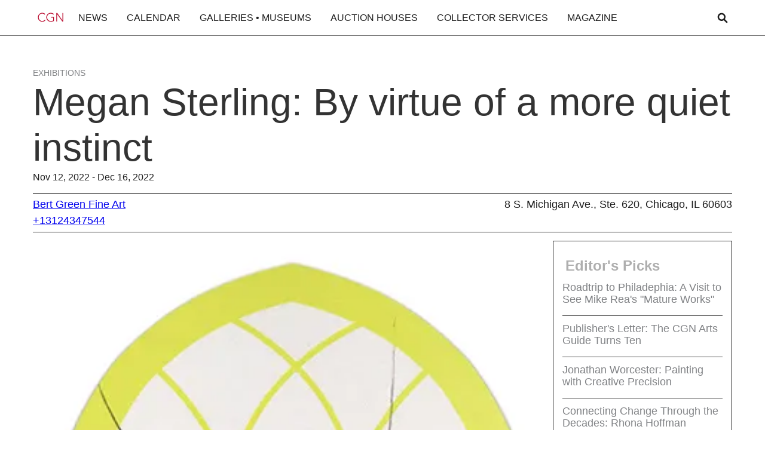

--- FILE ---
content_type: text/html; charset=utf-8
request_url: https://www.chicagogallerynews.com/events/megan-sterling
body_size: 4171
content:
<!DOCTYPE html><html><head><meta charSet="utf-8"/><meta name="viewport" content="width=device-width"/><title>Chicago Art Exhibitions | <!-- -->Megan Sterling: By virtue of a more quiet instinct</title><meta name="description" content="Explore current and upcoming art exhibitions in Chicago. Find details on opening dates, featured artists, and galleries hosting exhibitions."/><meta name="next-head-count" content="4"/><link rel="preload" href="/_next/static/css/795b0525e7c061bd.css" as="style"/><link rel="stylesheet" href="/_next/static/css/795b0525e7c061bd.css" data-n-g=""/><noscript data-n-css=""></noscript><script defer="" nomodule="" src="/_next/static/chunks/polyfills-78c92fac7aa8fdd8.js"></script><script src="/_next/static/chunks/webpack-ee7e63bc15b31913.js" defer=""></script><script src="/_next/static/chunks/framework-2c16ac744b6cdea6.js" defer=""></script><script src="/_next/static/chunks/main-be89c515900796e7.js" defer=""></script><script src="/_next/static/chunks/pages/_app-254c37fdb0d3450b.js" defer=""></script><script src="/_next/static/chunks/pages/events/%5Bslug%5D-9e529a0c002ef1dd.js" defer=""></script><script src="/_next/static/F6g6x0zna83p0KKMsORuT/_buildManifest.js" defer=""></script><script src="/_next/static/F6g6x0zna83p0KKMsORuT/_ssgManifest.js" defer=""></script></head><body><div id="__next"><div class="EventPage_page-wrapper__e_z9Y"><section class="EventPage_section_main__QqAO8" grid="[object Object]"><div class="EventPage_horizontaladspace__U6fgO"><div id="div-gpt-ad-1551287850223-0"></div></div><div class="EventPage_container__w6P7C"><div class="EventPage_event-header__JfBux"><a href="#" class="EventPage_category-link__PCeZV">Exhibitions</a><h1 class="EventPage_heading-h1__qnAVW EventPage_margin-0rem__GPgm2">Megan Sterling: By virtue of a more quiet instinct</h1><div class="EventPage_text-m__WWHu0">Nov 12, 2022 - Dec 16, 2022</div><div class="EventPage_text-m__WWHu0"></div></div><div class="EventPage_event-info__QQkxh w-layout-grid"><div class="EventPage_event-info-left__84NwO" id="EventPage_w-node-e2f2d090-61e8-1530-80d8-2b07bb156c1e-bb156c12__ImOSM"><div class="EventPage_text-l__CIFd7"><a href="/organizations/bert-green-fine-art" class="">Bert Green Fine Art</a></div><div class="EventPage_text-l__CIFd7"><a href="tel:+13124347544" class="">+13124347544</a></div><div class="EventPage_text-l__CIFd7"><a href="https://res.cloudinary.com/dfafo598z/raw/upload/v1721669631/event_ics_1721669630761.ics" class="EventPage_hide__rNQrZ">Save to calendar</a></div></div><div class="EventPage_event-info-right___7JPD" id="EventPage_w-node-e2f2d090-61e8-1530-80d8-2b07bb156c27-bb156c12__YAIsP"><div class="EventPage_text-l__CIFd7 EventPage_right-align__Oop3C">8 S. Michigan Ave., Ste. 620, Chicago, IL 60603</div></div></div><div class="EventPage_sticky-widget-area__jthF1"><div class="wrapper"><div class="EventPage_container__w6P7C"><div class="EventPage_post-wrapper-image-xl__Ekgz_"><img alt="" class="EventPage_post-image-xl__GVehT" loading="lazy" width="auto" height="auto" src="https://res.cloudinary.com/dfafo598z/image/upload/f_auto,q_auto/v1721668580/htkrnylvyly6lip0ovgf.jpg"/></div><div class="EventPage_spacing__uqHeP"></div><div class="EventPage_paragraph__FKsHC"><div><p><strong>Megan Sterling</strong>'s fragmented figuration is a vehicle for an introspective study of trauma, inner turmoil, and personal discovery. Her use of drawing, printmaking, collage and installation portrays the body in an incomplete state that reflects an ongoing process of healing and becoming.</p><p>Image Credit: Megan Sterling, String Theory, Lithograph and screen print on laser-cut paper, 8 x 12”, 2022</p></div></div></div></div><div class="EventPage_advertisement-widget__1Syi0"><div><div><div id="div-gpt-ad-1551287850223-9"></div></div><div class="EditorPicks_advertisement-picks__0cu8_"><div class="EditorPicks_advertisement-picks-title__iAecT"><h5 class="EditorPicks_heading-h5__bU6J4 EditorPicks_color-h5__tuJ5_">Editor&#x27;s Picks</h5></div><ul role="list" class="EditorPicks_advertisement-picks-list__NPtW7"></ul></div><div><div id="div-gpt-ad-1551287850223-8"></div></div></div></div></div></div></section><section class="Footer_footer__L2CN8" grid="[object Object]"><div class="Footer_footer_wrapper__oQTMj"><div class="Footer_footer_grid__33xzm"><div class="Footer_footer_column-m__tsWli" id="Footer_w-node-c77ae533-c4e8-f6fe-2485-9208e48e556d-e48e556a__CDuaL"><div class="Footer_text-m__p_NEE">Explore Chicago</div><ul role="list" class="Footer_footer_list__81R4A w-list-unstyled"><li class="Footer_footer_list-item__ej25r"><a href="/services/rental-spaces-special-events" class="Footer_link_text-s__Jh4dG">Rental Spaces</a></li><li class="Footer_footer_list-item__ej25r"><a href="/organizations" class="Footer_link_text-s__Jh4dG">Art Districts</a></li></ul></div><div class="Footer_footer_column-m__tsWli" id="Footer_w-node-c77ae533-c4e8-f6fe-2485-9208e48e557a-e48e556a__zIBk_"><div class="Footer_text-m__p_NEE">Company</div><ul role="list" class="Footer_footer_list__81R4A w-list-unstyled"><li class="Footer_footer_list-item__ej25r"><a href="/about" class="Footer_link_text-s__Jh4dG">About CGN</a></li><li class="Footer_footer_list-item__ej25r"><a href="/contact" class="Footer_link_text-s__Jh4dG">Contact</a></li><li class="Footer_footer_list-item__ej25r"><a href="/faqs" class="Footer_link_text-s__Jh4dG">FAQs</a></li></ul></div><div class="Footer_footer_column-m__tsWli" id="Footer_w-node-c77ae533-c4e8-f6fe-2485-9208e48e5587-e48e556a__JM39g"><div class="Footer_text-m__p_NEE">Customer Service</div><ul role="list" class="Footer_footer_list__81R4A w-list-unstyled"><li class="Footer_footer_list-item__ej25r"><a href="https://chicagogallerynews.myshopify.com/" target="_blank" class="Footer_link_text-s__Jh4dG">Print Subscriptions</a></li><li class="Footer_footer_list-item__ej25r"><a href="/advertise" class="Footer_link_text-s__Jh4dG">Advertise</a></li><li class="Footer_footer_list-item__ej25r"><a href="/privacy-policy" class="Footer_link_text-s__Jh4dG">Privacy Policy</a></li></ul></div><div class="Footer_footer_column-m__tsWli" id="Footer_w-node-c77ae533-c4e8-f6fe-2485-9208e48e5594-e48e556a__Rt3Ae"><div class="Footer_text-m__p_NEE">Connect with CGN</div><ul role="list" class="Footer_footer_list__81R4A w-list-unstyled"><li class="Footer_footer_list-item__ej25r"><a href="https://www.facebook.com/ChicagoGalleryNews" class="Footer_footer_social-link__uWNmR w-inline-block"><img alt="" class="Footer_footer_social-icon__UCQ7l" loading="lazy" width="auto" height="auto" src="https://cdn.prod.website-files.com/667d1671d9903c2a4c7b944c/667edce660fb6810e834a4b0_fb.svg"/><div class="Footer_link_text-social__bpcir">Facebook</div></a></li><li class="Footer_footer_list-item__ej25r Footer_hide__Fgz8I"><a href="https://twitter.com/ChiGalleryNews" class="Footer_footer_social-link__uWNmR w-inline-block"><img alt="" class="Footer_footer_social-icon__UCQ7l" loading="lazy" width="auto" height="auto" src="https://cdn.prod.website-files.com/667d1671d9903c2a4c7b944c/667edce6c52f796cdd8646a8_tw.svg"/><div class="Footer_link_text-social__bpcir">Twitter</div></a></li><li class="Footer_footer_list-item__ej25r"><a href="https://www.instagram.com/ChiGalleryNews/" class="Footer_footer_social-link__uWNmR w-inline-block"><img alt="" class="Footer_footer_social-icon__UCQ7l" loading="lazy" width="auto" height="auto" src="https://cdn.prod.website-files.com/667d1671d9903c2a4c7b944c/667edce654912d3a8d8400c3_in.svg"/><div class="Footer_link_text-social__bpcir">Instagram</div></a></li></ul></div><div class="Footer_footer_column-s__qzXE_" id="Footer_w-node-c77ae533-c4e8-f6fe-2485-9208e48e55a7-e48e556a__HtSd_"><a href="/" class="footer_logo-link w-inline-block"><img alt="" class="Footer_footer_logo-img__TPDgW" loading="lazy" width="auto" height="auto" src="https://cdn.prod.website-files.com/667d1671d9903c2a4c7b944c/66f1b3ca95317524a941ac2e_16eb24ff-be63-446d-82f6-e9572542a5fe.jpg"/></a></div><div class="Footer_footer_column-l__rNrct" id="Footer_w-node-c77ae533-c4e8-f6fe-2485-9208e48e55aa-e48e556a__PCHwg"><h1 class="Footer_heading-h5__czl05 Footer_border-off__QVnm3 Footer_color-grey__nRmI8">Chicago Gallery News</h1><div class="Footer_text-m__p_NEE Footer_margin_top-1rem__n4Wrp">We are Chicago&#x27;s source for art gallery news, events, and listings</div></div><div class="Footer_footer_column-xl__VVDwk" id="Footer_w-node-c77ae533-c4e8-f6fe-2485-9208e48e55af-e48e556a__IJaV5"><a href="/newsletter" class="Footer_footer_form-button__9icsr w-button">Sign up for our newsletter</a><div class="Footer_text-s__N9VJ2 Footer_margin-0-1-5-1rem__prW0i">Our newsletter features galleries and spotlights upcoming exhibitions, events and local and national art news.</div></div></div><div class="Footer_footer_copyright-wrapper__8N1Ok"><div class="Footer_text-m__p_NEE">© 1998 - 2025 Chicago Gallery News, All Rights Reserved</div><a href="https://whitemountainsolutions.com/" target="_blank" class="Footer_text-s__N9VJ2">Developed in partnership with <span class="Footer_text-span___ddub">White Mountain Solutions</span></a></div></div></section></div></div><script id="__NEXT_DATA__" type="application/json">{"props":{"pageProps":{"eventDetails":{"id":"11","title":"Megan Sterling: By virtue of a more quiet instinct","starts_at":"2022-11-12 12:00:00","ends_at":"2022-12-16 12:00:00","body":"\u003cp\u003eBert Green Fine Art exhibits emerging, mid-career, queer and underrepresented artists. We present smart, challenging work and site-specific exhibitions, and publish original limited edition prints in various media.\u0026nbsp;\u003c/p\u003e\u003cp\u003e\u003cbr\u003e\u003c/p\u003e\u003cp\u003eEmail sign-up on our \u003ca rel=\"noopener noreferrer\" href=\"https://www.bgfa.us\" target=\"_blank\"\u003ewebsite\u003c/a\u003e.\u003c/p\u003e\u003cp\u003e\u003cbr\u003e\u003c/p\u003e\u003cp\u003eImage: BGFA is located in the Willoughby Building on Michigan Avenue; exterior view pictured above.\u003c/p\u003e\u003cp\u003e\u0026nbsp;\u003c/p\u003e\u003cp\u003e\u0026nbsp;\u003c/p\u003e","type":"EventCategory","state":"published","slug":"exhibitions","created_at":"2018-10-22 18:54:41.176231","updated_at":"2018-10-22 18:54:41.176231","excerpt":"","is_timeless":true,"organization_id":733,"highlighted":true,"opening_starts_at":"2022-11-12 17:00:00","opening_ends_at":"2022-11-12 19:00:00","searchable":"'12':70B '2022':71B '8':68B 'becom':52B 'bodi':39B 'collag':34B 'credit':54B 'cut':66B 'discoveri':28B 'draw':32B 'figur':14B 'fragment':13B 'heal':50B 'imag':53B 'incomplet':42B 'inner':24B 'instal':36B 'instinct':9A 'introspect':20B 'laser':65B 'laser-cut':64B 'lithograph':59B 'megan':1A,10B,55B 'ongo':47B 'paper':67B 'person':27B 'portray':37B 'print':62B 'printmak':33B 'process':48B 'quiet':8A 'reflect':45B 'screen':61B 'state':43B 'sterl':2A,11B,56B 'string':57B 'studi':21B 'theori':58B 'trauma':23B 'turmoil':25B 'use':30B 'vehicl':17B 'virtu':4A 'x':69B","thumbnail":"https://res.cloudinary.com/dfafo598z/image/upload/f_auto,q_auto/v1721669857/hfqko8pu4ndbarbwhnzr.jpg","calendar":"https://res.cloudinary.com/dfafo598z/raw/upload/v1721669631/event_ics_1721669630761.ics","carousel":null,"event_body":"\u003cp\u003e\u003cstrong\u003eMegan Sterling\u003c/strong\u003e's fragmented figuration is a vehicle for an introspective study of trauma, inner turmoil, and personal discovery. Her use of drawing, printmaking, collage and installation portrays the body in an incomplete state that reflects an ongoing process of healing and becoming.\u003c/p\u003e\u003cp\u003eImage Credit: Megan Sterling, String Theory, Lithograph and screen print on laser-cut paper, 8 x 12”, 2022\u003c/p\u003e","name":"Exhibitions","organization_type_id":"1","district_id":"4","telephone":"+13124347544","website":"http://www.bgfa.us","email":"inquiry@bgfa.us","hours":"Fri 12-4 pm or by appt.","location":"8 S. Michigan Chicago, IL 60603","display_location":"8 S. Michigan Ave., Ste. 620, Chicago, IL 60603","latitude":"41.881823","longitude":"-87.624814","contact":"Dir. Bert Green","sub_district_id":"20","promoted_at":"2023-11-21T15:15:09.237Z","optional_sort_name":"Green","paid":true,"position":2,"category_name":"Exhibitions","orgname":"Bert Green Fine Art","orgslug":"bert-green-fine-art","image":"https://res.cloudinary.com/dfafo598z/image/upload/f_auto,q_auto/v1721668580/htkrnylvyly6lip0ovgf.jpg"}},"__N_SSG":true},"page":"/events/[slug]","query":{"slug":"megan-sterling"},"buildId":"F6g6x0zna83p0KKMsORuT","isFallback":false,"isExperimentalCompile":false,"gsp":true,"scriptLoader":[]}</script></body></html>

--- FILE ---
content_type: text/html; charset=utf-8
request_url: https://www.google.com/recaptcha/api2/aframe
body_size: 267
content:
<!DOCTYPE HTML><html><head><meta http-equiv="content-type" content="text/html; charset=UTF-8"></head><body><script nonce="AlFqICrJalT49khq9SayHQ">/** Anti-fraud and anti-abuse applications only. See google.com/recaptcha */ try{var clients={'sodar':'https://pagead2.googlesyndication.com/pagead/sodar?'};window.addEventListener("message",function(a){try{if(a.source===window.parent){var b=JSON.parse(a.data);var c=clients[b['id']];if(c){var d=document.createElement('img');d.src=c+b['params']+'&rc='+(localStorage.getItem("rc::a")?sessionStorage.getItem("rc::b"):"");window.document.body.appendChild(d);sessionStorage.setItem("rc::e",parseInt(sessionStorage.getItem("rc::e")||0)+1);localStorage.setItem("rc::h",'1768957183511');}}}catch(b){}});window.parent.postMessage("_grecaptcha_ready", "*");}catch(b){}</script></body></html>

--- FILE ---
content_type: text/css; charset=utf-8
request_url: https://www.chicagogallerynews.com/_next/static/css/795b0525e7c061bd.css
body_size: 36528
content:
body,html{padding:0;margin:0;font-family:Inter,-apple-system,BlinkMacSystemFont,Segoe UI,Roboto,Oxygen,Ubuntu,Cantarell,Fira Sans,Droid Sans,Helvetica Neue,sans-serif}a{color:"#1d41a0"}img{height:auto}@font-face{font-family:Avenir;src:url(https://cdn.prod.website-files.com/667d1671d9903c2a4c7b944c/667d18a8e49c8e5ab1abae6e_Avenir%20Black.ttf) format("truetype");font-weight:900;font-style:normal;font-display:swap}@font-face{font-family:Avenir Book;src:url(https://cdn.prod.website-files.com/667d1671d9903c2a4c7b944c/667d18b82529e3bd1a026819_Avenir%20Book.ttf) format("truetype");font-weight:400;font-style:normal;font-display:swap}@font-face{font-family:Avenir;src:url(https://cdn.prod.website-files.com/667d1671d9903c2a4c7b944c/667d18c275a4bc9f8a087684_Avenir%20Heavy.ttf) format("truetype");font-weight:700;font-style:normal;font-display:swap}@font-face{font-family:Avenir;src:url(https://cdn.prod.website-files.com/667d1671d9903c2a4c7b944c/667d18ea9491ad7d8134cd8f_Avenir%20Light.ttf) format("truetype");font-weight:300;font-style:normal;font-display:swap}@font-face{font-family:Avenir;src:url(https://cdn.prod.website-files.com/667d1671d9903c2a4c7b944c/667d18f7f326c55e01bacf9e_Avenir%20Regular.ttf) format("truetype");font-weight:400;font-style:normal;font-display:swap}@font-face{font-family:Avenir;src:url(https://cdn.prod.website-files.com/667d1671d9903c2a4c7b944c/667d18ea9491ad7d8134cd8f_Avenir%20Light.ttf) format("truetype");font-weight:200;font-style:normal;font-display:swap}

/*! normalize.css v3.0.3 | MIT License | github.com/necolas/normalize.css */html{font-family:sans-serif;-ms-text-size-adjust:100%;-webkit-text-size-adjust:100%}article,aside,details,figcaption,figure,footer,header,hgroup,main,menu,nav,section,summary{display:block}audio,canvas,progress,video{display:inline-block;vertical-align:baseline}audio:not([controls]){display:none;height:0}[hidden],template{display:none}a{background-color:transparent}a:active,a:hover{outline:0}abbr[title]{border-bottom:1px dotted}b,strong{font-weight:700}dfn{font-style:italic}h1{font-size:2em;margin:.67em 0}mark{background:#ff0;color:#000}small{font-size:80%}sub,sup{font-size:75%;line-height:0;position:relative;vertical-align:baseline}sup{top:-.5em}sub{bottom:-.25em}img{border:0}svg:not(:root){overflow:hidden}figure{margin:1em 40px}hr{box-sizing:content-box;height:0}pre{overflow:auto}code,kbd,pre,samp{font-family:monospace,monospace;font-size:1em}button,input,optgroup,select,textarea{color:inherit;font:inherit;margin:0}button{overflow:visible}button,select{text-transform:none}button,html input[type=button],input[type=reset]{-webkit-appearance:button;cursor:pointer}button[disabled],html input[disabled]{cursor:default}button::-moz-focus-inner,input::-moz-focus-inner{border:0;padding:0}input{line-height:normal}input[type=checkbox],input[type=radio]{box-sizing:border-box;padding:0}input[type=number]::-webkit-inner-spin-button,input[type=number]::-webkit-outer-spin-button{height:auto}input[type=search]{-webkit-appearance:none}input[type=search]::-webkit-search-cancel-button,input[type=search]::-webkit-search-decoration{-webkit-appearance:none}fieldset{border:1px solid silver;margin:0 2px;padding:.35em .625em .75em}legend{border:0;padding:0}textarea{overflow:auto}optgroup{font-weight:700}table{border-collapse:collapse;border-spacing:0}td,th{padding:0}@font-face{font-family:webflow-icons;src:url("[data-uri]") format("truetype");font-weight:400;font-style:normal}[class*=" w-icon-"],[class^=w-icon-]{font-family:webflow-icons!important;speak:none;font-style:normal;font-weight:400;font-feature-settings:normal;font-variant:normal;text-transform:none;line-height:1;-webkit-font-smoothing:antialiased;-moz-osx-font-smoothing:grayscale}.w-icon-slider-right:before{content:"\e600"}.w-icon-slider-left:before{content:"\e601"}.w-icon-nav-menu:before{content:"\e602"}.w-icon-arrow-down:before,.w-icon-dropdown-toggle:before{content:"\e603"}.w-icon-file-upload-remove:before{content:"\e900"}.w-icon-file-upload-icon:before{content:"\e903"}*{box-sizing:border-box}html{height:100%}body{margin:0;min-height:100%;background-color:#fff;font-family:Arial,sans-serif;font-size:14px;line-height:20px;color:#333}img{vertical-align:middle}html.w-mod-touch *{background-attachment:scroll!important}.w-block{display:block}.w-inline-block{max-width:100%;display:inline-block}.w-clearfix:after,.w-clearfix:before{content:" ";display:table;grid-column-start:1;grid-row-start:1;grid-column-end:2;grid-row-end:2}.w-clearfix:after{clear:both}.w-hidden{display:none}.w-button{display:inline-block;padding:9px 15px;background-color:#3898ec;color:#fff;border:0;line-height:inherit;text-decoration:none;cursor:pointer;border-radius:0}input.w-button{-webkit-appearance:button}html[data-w-dynpage] [data-w-cloak]{color:transparent!important}.w-code-block{margin:unset}pre.w-code-block code{all:inherit}.w-optimization{display:contents}.w-webflow-badge,.w-webflow-badge>img{box-sizing:unset;width:unset;height:unset;max-height:unset;max-width:unset;min-height:unset;min-width:unset;margin:unset;padding:unset;float:unset;clear:unset;border:unset;border-radius:unset;background:unset;background-image:unset;background-position:unset;background-size:unset;background-repeat:unset;background-origin:unset;background-clip:unset;background-attachment:unset;background-color:unset;box-shadow:unset;transform:unset;transition:unset;direction:unset;font-family:unset;font-weight:unset;color:unset;font-size:unset;line-height:unset;font-style:unset;font-variant:unset;text-align:unset;letter-spacing:unset;text-decoration:unset;text-indent:unset;text-transform:unset;list-style-type:unset;text-shadow:unset;vertical-align:unset;cursor:unset;white-space:unset;word-break:unset;word-spacing:unset;word-wrap:unset}.w-webflow-badge{position:fixed!important;visibility:visible!important;z-index:2147483647!important;top:auto!important;right:12px!important;bottom:12px!important;left:auto!important;color:#aaadb0!important;background-color:#fff!important;border-radius:3px!important;padding:6px!important;font-size:12px!important;line-height:14px!important;text-decoration:none!important;transform:none!important;margin:0!important;width:auto!important;height:auto!important;overflow:unset!important;white-space:nowrap;box-shadow:0 0 0 1px rgba(0,0,0,.1),0 1px 3px rgba(0,0,0,.1);cursor:pointer}.w-webflow-badge,.w-webflow-badge>img{display:inline-block!important;opacity:1!important}.w-webflow-badge>img{position:unset;visibility:unset!important;vertical-align:middle!important}h1,h2,h3,h4,h5,h6{font-weight:700;margin-bottom:10px}h1{font-size:38px;line-height:44px}h1,h2{margin-top:20px}h2{font-size:32px;line-height:36px}h3{font-size:24px;line-height:30px;margin-top:20px}h4{font-size:18px;line-height:24px}h4,h5{margin-top:10px}h5{font-size:14px;line-height:20px}h6{font-size:12px;line-height:18px;margin-top:10px}p{margin-top:0;margin-bottom:10px}blockquote{padding:10px 20px;border-left:5px solid #e2e2e2;font-size:18px;line-height:22px}blockquote,figure{margin:0 0 10px}figcaption{margin-top:5px;text-align:center}ol,ul{margin-top:0;margin-bottom:10px;padding-left:40px}.w-list-unstyled{padding-left:0;list-style:none}.w-embed:after,.w-embed:before{content:" ";display:table;grid-column-start:1;grid-row-start:1;grid-column-end:2;grid-row-end:2}.w-embed:after{clear:both}.w-video{width:100%;position:relative;padding:0}.w-video embed,.w-video iframe,.w-video object{position:absolute;top:0;left:0;width:100%;height:100%;border:none}fieldset{padding:0;margin:0;border:0}[type=button],[type=reset],button{border:0;cursor:pointer;-webkit-appearance:button}.w-form{margin:0 0 15px}.w-form-done{display:none;padding:20px;text-align:center;background-color:#ddd}.w-form-fail{display:none;margin-top:10px;padding:10px;background-color:#ffdede}label{display:block;margin-bottom:5px;font-weight:700}.w-input,.w-select{display:block;width:100%;height:38px;padding:8px 12px;margin-bottom:10px;font-size:14px;line-height:1.42857143;color:#333;vertical-align:middle;background-color:#fff;border:1px solid #ccc}.w-input::placeholder,.w-select::placeholder{color:#999}.w-input:focus,.w-select:focus{border-color:#3898ec;outline:0}.w-input[disabled],.w-input[readonly],.w-select[disabled],.w-select[readonly],fieldset[disabled] .w-input,fieldset[disabled] .w-select{cursor:not-allowed}.w-input[disabled]:not(.w-input-disabled),.w-input[readonly],.w-select[disabled]:not(.w-input-disabled),.w-select[readonly],fieldset[disabled]:not(.w-input-disabled) .w-input,fieldset[disabled]:not(.w-input-disabled) .w-select{background-color:#eee}textarea.w-input,textarea.w-select{height:auto}.w-select{background-color:#f3f3f3}.w-select[multiple]{height:auto}.w-form-label{display:inline-block;cursor:pointer;font-weight:400;margin-bottom:0}.w-radio{display:block;margin-bottom:5px;padding-left:20px}.w-radio:after,.w-radio:before{content:" ";display:table;grid-column-start:1;grid-row-start:1;grid-column-end:2;grid-row-end:2}.w-radio:after{clear:both}.w-radio-input{line-height:normal;float:left;margin:4px 0 0 -20px;margin-top:3px}.w-file-upload{display:block;margin-bottom:10px}.w-file-upload-input{width:.1px;height:.1px;opacity:0;overflow:hidden;position:absolute;z-index:-100}.w-file-upload-default,.w-file-upload-success,.w-file-upload-uploading{display:inline-block;color:#333}.w-file-upload-error{display:block;margin-top:10px}.w-file-upload-default.w-hidden,.w-file-upload-error.w-hidden,.w-file-upload-success.w-hidden,.w-file-upload-uploading.w-hidden{display:none}.w-file-upload-uploading-btn{font-size:14px;font-weight:400;cursor:pointer;padding:8px 12px}.w-file-upload-file,.w-file-upload-uploading-btn{display:flex;margin:0;border:1px solid #ccc;background-color:#fafafa}.w-file-upload-file{flex-grow:1;justify-content:space-between;padding:8px 9px 8px 11px}.w-file-upload-file-name{font-size:14px;font-weight:400;display:block}.w-file-remove-link{margin-top:3px;margin-left:10px;width:auto;height:auto;padding:3px;display:block;cursor:pointer}.w-icon-file-upload-remove{margin:auto;font-size:10px}.w-file-upload-error-msg{display:inline-block;color:#ea384c;padding:2px 0}.w-file-upload-info{display:inline-block;line-height:38px;padding:0 12px}.w-file-upload-label{display:inline-block;font-size:14px;font-weight:400;cursor:pointer;margin:0;padding:8px 12px;border:1px solid #ccc;background-color:#fafafa}.w-icon-file-upload-icon,.w-icon-file-upload-uploading{display:inline-block;margin-right:8px;width:20px}.w-icon-file-upload-uploading{height:20px}.w-container{margin-left:auto;margin-right:auto;max-width:940px}.w-container:after,.w-container:before{content:" ";display:table;grid-column-start:1;grid-row-start:1;grid-column-end:2;grid-row-end:2}.w-container:after{clear:both}.w-container .w-row{margin-left:-10px;margin-right:-10px}.w-row:after,.w-row:before{content:" ";display:table;grid-column-start:1;grid-row-start:1;grid-column-end:2;grid-row-end:2}.w-row:after{clear:both}.w-row .w-row{margin-left:0;margin-right:0}.w-col{position:relative;float:left;width:100%;min-height:1px;padding-left:10px;padding-right:10px}.w-col .w-col{padding-left:0;padding-right:0}.w-col-1{width:8.33333333%}.w-col-2{width:16.66666667%}.w-col-3{width:25%}.w-col-4{width:33.33333333%}.w-col-5{width:41.66666667%}.w-col-6{width:50%}.w-col-7{width:58.33333333%}.w-col-8{width:66.66666667%}.w-col-9{width:75%}.w-col-10{width:83.33333333%}.w-col-11{width:91.66666667%}.w-col-12{width:100%}.w-hidden-main{display:none!important}@media screen and (max-width:991px){.w-container{max-width:728px}.w-hidden-main{display:inherit!important}.w-hidden-medium{display:none!important}.w-col-medium-1{width:8.33333333%}.w-col-medium-2{width:16.66666667%}.w-col-medium-3{width:25%}.w-col-medium-4{width:33.33333333%}.w-col-medium-5{width:41.66666667%}.w-col-medium-6{width:50%}.w-col-medium-7{width:58.33333333%}.w-col-medium-8{width:66.66666667%}.w-col-medium-9{width:75%}.w-col-medium-10{width:83.33333333%}.w-col-medium-11{width:91.66666667%}.w-col-medium-12{width:100%}.w-col-stack{width:100%;left:auto;right:auto}}@media screen and (max-width:767px){.w-hidden-main,.w-hidden-medium{display:inherit!important}.w-hidden-small{display:none!important}.w-container .w-row,.w-row{margin-left:0;margin-right:0}.w-col{width:100%;left:auto;right:auto}.w-col-small-1{width:8.33333333%}.w-col-small-2{width:16.66666667%}.w-col-small-3{width:25%}.w-col-small-4{width:33.33333333%}.w-col-small-5{width:41.66666667%}.w-col-small-6{width:50%}.w-col-small-7{width:58.33333333%}.w-col-small-8{width:66.66666667%}.w-col-small-9{width:75%}.w-col-small-10{width:83.33333333%}.w-col-small-11{width:91.66666667%}.w-col-small-12{width:100%}}@media screen and (max-width:479px){.w-container{max-width:none}.w-hidden-main,.w-hidden-medium,.w-hidden-small{display:inherit!important}.w-hidden-tiny{display:none!important}.w-col{width:100%}.w-col-tiny-1{width:8.33333333%}.w-col-tiny-2{width:16.66666667%}.w-col-tiny-3{width:25%}.w-col-tiny-4{width:33.33333333%}.w-col-tiny-5{width:41.66666667%}.w-col-tiny-6{width:50%}.w-col-tiny-7{width:58.33333333%}.w-col-tiny-8{width:66.66666667%}.w-col-tiny-9{width:75%}.w-col-tiny-10{width:83.33333333%}.w-col-tiny-11{width:91.66666667%}.w-col-tiny-12{width:100%}}.w-widget{position:relative}.w-widget-map{width:100%;height:400px}.w-widget-map label{width:auto;display:inline}.w-widget-map img{max-width:inherit}.w-widget-map .gm-style-iw{text-align:center}.w-widget-map .gm-style-iw>button{display:none!important}.w-widget-twitter{overflow:hidden}.w-widget-twitter-count-shim{display:inline-block;vertical-align:top;position:relative;width:28px;height:20px;text-align:center;background:#fff;border:1px solid #758696;border-radius:3px}.w-widget-twitter-count-shim *{pointer-events:none;-webkit-user-select:none;-moz-user-select:none;user-select:none}.w-widget-twitter-count-shim .w-widget-twitter-count-inner{position:relative;font-size:15px;line-height:12px;text-align:center;color:#999;font-family:serif}.w-widget-twitter-count-shim .w-widget-twitter-count-clear{position:relative;display:block}.w-widget-twitter-count-shim.w--large{width:36px;height:28px}.w-widget-twitter-count-shim.w--large .w-widget-twitter-count-inner{font-size:18px;line-height:18px}.w-widget-twitter-count-shim:not(.w--vertical){margin-left:5px;margin-right:8px}.w-widget-twitter-count-shim:not(.w--vertical).w--large{margin-left:6px}.w-widget-twitter-count-shim:not(.w--vertical):after,.w-widget-twitter-count-shim:not(.w--vertical):before{top:50%;left:0;border:solid transparent;content:" ";height:0;width:0;position:absolute;pointer-events:none}.w-widget-twitter-count-shim:not(.w--vertical):before{border-color:rgba(117,134,150,0) #5d6c7b rgba(117,134,150,0) rgba(117,134,150,0);border-width:4px;margin-left:-9px;margin-top:-4px}.w-widget-twitter-count-shim:not(.w--vertical).w--large:before{border-width:5px;margin-left:-10px;margin-top:-5px}.w-widget-twitter-count-shim:not(.w--vertical):after{border-color:hsla(0,0%,100%,0) #fff hsla(0,0%,100%,0) hsla(0,0%,100%,0);border-width:4px;margin-left:-8px;margin-top:-4px}.w-widget-twitter-count-shim:not(.w--vertical).w--large:after{border-width:5px;margin-left:-9px;margin-top:-5px}.w-widget-twitter-count-shim.w--vertical{width:61px;height:33px;margin-bottom:8px}.w-widget-twitter-count-shim.w--vertical:after,.w-widget-twitter-count-shim.w--vertical:before{top:100%;left:50%;border:solid transparent;content:" ";height:0;width:0;position:absolute;pointer-events:none}.w-widget-twitter-count-shim.w--vertical:before{border-color:#5d6c7b rgba(117,134,150,0) rgba(117,134,150,0);border-width:5px;margin-left:-5px}.w-widget-twitter-count-shim.w--vertical:after{border-color:#fff hsla(0,0%,100%,0) hsla(0,0%,100%,0);border-width:4px;margin-left:-4px}.w-widget-twitter-count-shim.w--vertical .w-widget-twitter-count-inner{font-size:18px;line-height:22px}.w-widget-twitter-count-shim.w--vertical.w--large{width:76px}.w-background-video{position:relative;overflow:hidden;height:500px;color:#fff}.w-background-video>video{background-size:cover;background-position:50% 50%;position:absolute;margin:auto;width:100%;height:100%;right:-100%;bottom:-100%;top:-100%;left:-100%;object-fit:cover;z-index:-100}.w-background-video>video::-webkit-media-controls-start-playback-button{display:none!important;-webkit-appearance:none}.w-background-video--control{position:absolute;bottom:1em;right:1em;background-color:transparent;padding:0}.w-background-video--control>[hidden]{display:none!important}.w-slider{position:relative;height:300px;text-align:center;background:#ddd;clear:both;-webkit-tap-highlight-color:rgba(0,0,0,0);tap-highlight-color:transparent}.w-slider-mask{display:block;overflow:hidden;z-index:1;left:0;right:0;white-space:nowrap}.w-slide,.w-slider-mask{position:relative;height:100%}.w-slide{display:inline-block;vertical-align:top;width:100%;white-space:normal;text-align:left}.w-slider-nav{position:absolute;z-index:2;top:auto;right:0;bottom:0;left:0;margin:auto;padding-top:10px;height:40px;text-align:center;-webkit-tap-highlight-color:rgba(0,0,0,0);tap-highlight-color:transparent}.w-slider-nav.w-round>div{border-radius:100%}.w-slider-nav.w-num>div{width:auto;height:auto;padding:.2em .5em;font-size:inherit;line-height:inherit}.w-slider-nav.w-shadow>div{box-shadow:0 0 3px rgba(51,51,51,.4)}.w-slider-nav-invert{color:#fff}.w-slider-nav-invert>div{background-color:rgba(34,34,34,.4)}.w-slider-nav-invert>div.w-active{background-color:#222}.w-slider-dot{position:relative;display:inline-block;width:1em;height:1em;background-color:hsla(0,0%,100%,.4);cursor:pointer;margin:0 3px .5em;transition:background-color .1s,color .1s}.w-slider-dot.w-active{background-color:#fff}.w-slider-dot:focus{outline:none;box-shadow:0 0 0 2px #fff}.w-slider-dot:focus.w-active{box-shadow:none}.w-slider-arrow-left,.w-slider-arrow-right{position:absolute;width:80px;top:0;right:0;bottom:0;left:0;margin:auto;cursor:pointer;overflow:hidden;color:#fff;font-size:40px;-webkit-tap-highlight-color:rgba(0,0,0,0);tap-highlight-color:transparent;-webkit-user-select:none;-moz-user-select:none;user-select:none}.w-slider-arrow-left [class*=" w-icon-"],.w-slider-arrow-left [class^=w-icon-],.w-slider-arrow-right [class*=" w-icon-"],.w-slider-arrow-right [class^=w-icon-]{position:absolute}.w-slider-arrow-left:focus,.w-slider-arrow-right:focus{outline:0}.w-slider-arrow-left{z-index:3;right:auto}.w-slider-arrow-right{z-index:4;left:auto}.w-icon-slider-left,.w-icon-slider-right{top:0;right:0;bottom:0;left:0;margin:auto;width:1em;height:1em}.w-slider-aria-label{border:0;clip:rect(0 0 0 0);height:1px;margin:-1px;overflow:hidden;padding:0;position:absolute;width:1px}.w-slider-force-show{display:block!important}.w-dropdown{display:inline-block;z-index:900}.w-dropdown,.w-dropdown-btn,.w-dropdown-link,.w-dropdown-toggle{position:relative;text-align:left;margin-left:auto;margin-right:auto}.w-dropdown-btn,.w-dropdown-link,.w-dropdown-toggle{vertical-align:top;text-decoration:none;color:#222;padding:20px;white-space:nowrap}.w-dropdown-toggle{-webkit-user-select:none;-moz-user-select:none;user-select:none;display:inline-block;cursor:pointer;padding-right:40px}.w-dropdown-toggle:focus{outline:0}.w-icon-dropdown-toggle{position:absolute;top:0;right:0;bottom:0;margin:auto 20px auto auto;width:1em;height:1em}.w-dropdown-list{position:absolute;background:#ddd;display:none;min-width:100%}.w-dropdown-list.w--open{display:block}.w-dropdown-link{padding:10px 20px;display:block;color:#222}.w-dropdown-link.w--current{color:#0082f3}.w-dropdown-link:focus{outline:0}@media screen and (max-width:767px){.w-nav-brand{padding-left:10px}}.w-lightbox-backdrop{cursor:auto;font-style:normal;letter-spacing:normal;list-style:disc;text-indent:0;text-shadow:none;text-transform:none;visibility:visible;white-space:normal;word-break:normal;word-spacing:normal;word-wrap:normal;position:fixed;top:0;right:0;bottom:0;left:0;color:#fff;font-family:Helvetica Neue,Helvetica,Ubuntu,Segoe UI,Verdana,sans-serif;font-size:17px;line-height:1.2;font-weight:300;text-align:center;background:rgba(0,0,0,.9);z-index:2000;outline:0;opacity:0;-webkit-user-select:none;-moz-user-select:none;-webkit-tap-highlight-color:transparent;-webkit-transform:translate(0)}.w-lightbox-backdrop,.w-lightbox-container{height:100%;overflow:auto;-webkit-overflow-scrolling:touch}.w-lightbox-content{position:relative;height:100vh;overflow:hidden}.w-lightbox-view{position:absolute;width:100vw;height:100vh;opacity:0}.w-lightbox-view:before{content:"";height:100vh}.w-lightbox-group,.w-lightbox-group .w-lightbox-view,.w-lightbox-group .w-lightbox-view:before{height:86vh}.w-lightbox-frame,.w-lightbox-view:before{display:inline-block;vertical-align:middle}.w-lightbox-figure{position:relative;margin:0}.w-lightbox-group .w-lightbox-figure{cursor:pointer}.w-lightbox-img{width:auto;height:auto;max-width:none}.w-lightbox-image{display:block;float:none;max-width:100vw;max-height:100vh}.w-lightbox-group .w-lightbox-image{max-height:86vh}.w-lightbox-caption{padding:.5em 1em;background:rgba(0,0,0,.4);text-align:left;text-overflow:ellipsis;white-space:nowrap;overflow:hidden}.w-lightbox-caption,.w-lightbox-embed{position:absolute;right:0;bottom:0;left:0}.w-lightbox-embed{top:0;width:100%;height:100%}.w-lightbox-control{position:absolute;top:0;width:4em;background-size:24px;background-repeat:no-repeat;background-position:50%;cursor:pointer;transition:all .3s}.w-lightbox-left{display:none;bottom:0;left:0;background-image:url("[data-uri]")}.w-lightbox-right{display:none;right:0;bottom:0;background-image:url("[data-uri]")}.w-lightbox-close{right:0;height:2.6em;background-image:url("[data-uri]");background-size:18px}.w-lightbox-strip{position:absolute;bottom:0;left:0;right:0;padding:0 1vh;line-height:0;white-space:nowrap;overflow-x:auto;overflow-y:hidden}.w-lightbox-item{display:inline-block;width:10vh;padding:2vh 1vh;box-sizing:content-box;cursor:pointer;-webkit-transform:translateZ(0)}.w-lightbox-active{opacity:.3}.w-lightbox-thumbnail{position:relative;height:10vh;background:#222;overflow:hidden}.w-lightbox-thumbnail-image{position:absolute;top:0;left:0}.w-lightbox-thumbnail .w-lightbox-tall{top:50%;width:100%;transform:translateY(-50%)}.w-lightbox-thumbnail .w-lightbox-wide{left:50%;height:100%;transform:translate(-50%)}.w-lightbox-spinner{position:absolute;top:50%;left:50%;box-sizing:border-box;width:40px;height:40px;margin-top:-20px;margin-left:-20px;border:5px solid rgba(0,0,0,.4);border-radius:50%;animation:spin .8s linear infinite}.w-lightbox-spinner:after{content:"";position:absolute;top:-4px;right:-4px;bottom:-4px;left:-4px;border:3px solid transparent;border-bottom-color:#fff;border-radius:50%}.w-lightbox-hide{display:none}.w-lightbox-noscroll{overflow:hidden}@media (min-width:768px){.w-lightbox-content{height:96vh;margin-top:2vh}.w-lightbox-view,.w-lightbox-view:before{height:96vh}.w-lightbox-group,.w-lightbox-group .w-lightbox-view,.w-lightbox-group .w-lightbox-view:before{height:84vh}.w-lightbox-image{max-width:96vw;max-height:96vh}.w-lightbox-group .w-lightbox-image{max-width:82.3vw;max-height:84vh}.w-lightbox-left,.w-lightbox-right{display:block;opacity:.5}.w-lightbox-close{opacity:.8}.w-lightbox-control:hover{opacity:1}}.w-lightbox-inactive,.w-lightbox-inactive:hover{opacity:0}.w-richtext:after,.w-richtext:before{content:" ";display:table;grid-column-start:1;grid-row-start:1;grid-column-end:2;grid-row-end:2}.w-richtext:after{clear:both}.w-richtext[contenteditable=true]:after,.w-richtext[contenteditable=true]:before{white-space:normal}.w-richtext ol,.w-richtext ul{overflow:hidden}.w-richtext .w-richtext-figure-selected.w-richtext-figure-type-image div,.w-richtext .w-richtext-figure-selected.w-richtext-figure-type-video div:after,.w-richtext .w-richtext-figure-selected[data-rt-type=image] div,.w-richtext .w-richtext-figure-selected[data-rt-type=video] div:after{outline:2px solid #2895f7}.w-richtext figure.w-richtext-figure-type-video>div:after,.w-richtext figure[data-rt-type=video]>div:after{content:"";position:absolute;display:none;left:0;top:0;right:0;bottom:0}.w-richtext figure{position:relative;max-width:60%}.w-richtext figure>div:before{cursor:default!important}.w-richtext figure img{width:100%}.w-richtext figure figcaption.w-richtext-figcaption-placeholder{opacity:.6}.w-richtext figure div{font-size:0;color:transparent}.w-richtext figure.w-richtext-figure-type-image,.w-richtext figure[data-rt-type=image]{display:table}.w-richtext figure.w-richtext-figure-type-image>div,.w-richtext figure[data-rt-type=image]>div{display:inline-block}.w-richtext figure.w-richtext-figure-type-image>figcaption,.w-richtext figure[data-rt-type=image]>figcaption{display:table-caption;caption-side:bottom}.w-richtext figure.w-richtext-figure-type-video,.w-richtext figure[data-rt-type=video]{width:60%;height:0}.w-richtext figure.w-richtext-figure-type-video iframe,.w-richtext figure[data-rt-type=video] iframe{position:absolute;top:0;left:0;width:100%;height:100%}.w-richtext figure.w-richtext-figure-type-video>div,.w-richtext figure[data-rt-type=video]>div{width:100%}.w-richtext figure.w-richtext-align-center{margin-right:auto;margin-left:auto;clear:both}.w-richtext figure.w-richtext-align-center.w-richtext-figure-type-image>div,.w-richtext figure.w-richtext-align-center[data-rt-type=image]>div{max-width:100%}.w-richtext figure.w-richtext-align-normal{clear:both}.w-richtext figure.w-richtext-align-fullwidth{width:100%;max-width:100%;text-align:center;clear:both;display:block;margin-right:auto;margin-left:auto}.w-richtext figure.w-richtext-align-fullwidth>div{display:inline-block;padding-bottom:inherit}.w-richtext figure.w-richtext-align-fullwidth>figcaption{display:block}.w-richtext figure.w-richtext-align-floatleft{float:left;margin-right:15px;clear:none}.w-richtext figure.w-richtext-align-floatright{float:right;margin-left:15px;clear:none}.w-nav{position:relative;background:#ddd;z-index:1000}.w-nav:after,.w-nav:before{content:" ";display:table;grid-column-start:1;grid-row-start:1;grid-column-end:2;grid-row-end:2}.w-nav:after{clear:both}.w-nav-brand{float:left;color:#333}.w-nav-brand,.w-nav-link{position:relative;text-decoration:none}.w-nav-link{display:inline-block;vertical-align:top;color:#222;padding:20px;text-align:left;margin-left:auto;margin-right:auto}.w-nav-link.w--current{color:#0082f3}.w-nav-menu{position:relative;float:right}[data-nav-menu-open]{display:block!important;position:absolute;top:100%;left:0;right:0;background:#c8c8c8;text-align:center;overflow:visible;min-width:200px}.w--nav-link-open{display:block;position:relative}.w-nav-overlay{position:absolute;overflow:hidden;display:none;top:100%;left:0;right:0;width:100%}.w-nav-overlay [data-nav-menu-open]{top:0}.w-nav[data-animation=over-left] .w-nav-overlay{width:auto}.w-nav[data-animation=over-left] .w-nav-overlay,.w-nav[data-animation=over-left] [data-nav-menu-open]{right:auto;z-index:1;top:0}.w-nav[data-animation=over-right] .w-nav-overlay{width:auto}.w-nav[data-animation=over-right] .w-nav-overlay,.w-nav[data-animation=over-right] [data-nav-menu-open]{left:auto;z-index:1;top:0}.w-nav-button{position:relative;float:right;padding:18px;font-size:24px;display:none;cursor:pointer;-webkit-tap-highlight-color:rgba(0,0,0,0);tap-highlight-color:transparent;-webkit-user-select:none;-moz-user-select:none;user-select:none}.w-nav-button:focus{outline:0}.w-nav-button.w--open{background-color:#c8c8c8;color:#fff}.w-nav[data-collapse=all] .w-nav-menu{display:none}.w--nav-dropdown-open,.w--nav-dropdown-toggle-open,.w-nav[data-collapse=all] .w-nav-button{display:block}.w--nav-dropdown-list-open{position:static}@media screen and (max-width:991px){.w-nav[data-collapse=medium] .w-nav-menu{display:none}.w-nav[data-collapse=medium] .w-nav-button{display:block}}@media screen and (max-width:767px){.w-nav[data-collapse=small] .w-nav-menu{display:none}.w-nav[data-collapse=small] .w-nav-button{display:block}.w-nav-brand{padding-left:10px}}@media screen and (max-width:479px){.w-nav[data-collapse=tiny] .w-nav-menu{display:none}.w-nav[data-collapse=tiny] .w-nav-button{display:block}}.w-tabs{position:relative}.w-tabs:after,.w-tabs:before{content:" ";display:table;grid-column-start:1;grid-row-start:1;grid-column-end:2;grid-row-end:2}.w-tabs:after{clear:both}.w-tab-link,.w-tab-menu{position:relative}.w-tab-link{display:inline-block;vertical-align:top;text-decoration:none;padding:9px 30px;text-align:left;cursor:pointer;color:#222;background-color:#ddd}.w-tab-link.w--current{background-color:#c8c8c8}.w-tab-link:focus{outline:0}.w-tab-content{position:relative;display:block;overflow:hidden}.w-tab-pane{position:relative;display:none}.w--tab-active{display:block}@media screen and (max-width:479px){.w-tab-link{display:block}}.w-ix-emptyfix:after{content:""}@keyframes spin{0%{transform:rotate(0deg)}to{transform:rotate(1turn)}}.w-dyn-empty{padding:10px;background-color:#ddd}.w-condition-invisible,.w-dyn-bind-empty,.w-dyn-hide{display:none!important}.wf-layout-layout{display:grid}:root{--white-04142a7c:#fff;--black-5311381a:#000;--transpanent:transparent;--dark:#1d1d1d;--white:#fff;--btn-text-hover:#1d41a0;--black:#000;--news-meta:#808285;--h5:#aeaeae;--red:#f5463b;--btn-purple:#86209b;--btn-pink:#e8228d;--btn-orange:#fc682b;--btn-red:#da143e;--btn-green:#43a850;--promo-banner\<deleted\|variable-12f96f10-397a-812f-4935-a7472eb7154c\>:#c94636;--advertisement:#ddd;--picks-list-border:#333}img{display:inline-block;width:100%;max-width:100%}figure{display:block;width:100%;margin-right:0;margin-bottom:10px;margin-left:0}.w-layout-grid{display:grid;grid-auto-columns:1fr;grid-template-columns:1fr 1fr;grid-template-rows:auto auto;grid-row-gap:16px;grid-column-gap:16px}.Footer_footer__L2CN8{padding-top:4.25rem;padding-bottom:4.25rem;border-top:2px solid var(--dark)}.Footer_footer_wrapper__oQTMj{max-width:75rem;margin-right:auto;margin-left:auto}.Footer_footer_grid__33xzm{display:grid;margin-bottom:2rem;grid-auto-columns:1fr;grid-column-gap:0;grid-row-gap:2rem;grid-template-areas:"Area Area Area Area-2 Area-2 Area-2 Area-3 Area-3 Area-3 Area-4 Area-4 Area-4" "Area-5 Area-5 Area-6 Area-6 Area-6 Area-6 Area-7 Area-7 Area-7 Area-7 Area-7 Area-7";grid-template-columns:1fr 1fr 1fr 1fr 1fr 1fr 1fr 1fr 1fr 1fr 1fr 1fr;grid-template-rows:auto auto}@media screen and (max-width:991px){.Footer_footer_grid__33xzm{grid-template-areas:".";grid-template-columns:1fr 1fr 1fr 1fr}}@media screen and (max-width:479px){.Footer_footer_grid__33xzm{grid-template-columns:1fr 1fr}}.Footer_footer_column-m__tsWli{display:flex;padding-right:.938rem;padding-left:.938rem;flex-direction:column;flex-wrap:nowrap}.Footer_text-m__p_NEE{color:var(--dark);font-size:1rem;line-height:150%}.Footer_text-m__p_NEE.Footer_margin_top-1rem__n4Wrp{margin-top:1rem}.Footer_footer_list__81R4A{margin-top:.5rem;margin-bottom:0;padding-left:0;line-height:1.6rem;list-style-type:none}.Footer_footer_list-item__ej25r{display:flex;min-height:2rem;justify-content:flex-start;align-items:center;list-style-type:none}.Footer_footer_list-item__ej25r.Footer_hide__Fgz8I,.Footer_hide__Fgz8I{display:none}.Footer_link_text-s__Jh4dG{color:var(--btn-text-hover);font-size:.875rem;line-height:100%;text-decoration:none}.Footer_link_text-s__Jh4dG:hover{text-decoration:underline}.Footer_footer_social-link__uWNmR{display:flex;padding-bottom:.05rem;justify-content:center;align-items:center;grid-column-gap:.3rem;grid-row-gap:.3rem;border-bottom:1px solid var(--transpanent);color:var(--btn-text-hover);text-decoration:none}.Footer_footer_social-link__uWNmR:hover{border-bottom:1px solid var(--btn-text-hover);text-decoration:none}.Footer_footer_social-icon__UCQ7l{max-width:1rem}.Footer_link_text-social__bpcir{color:var(--btn-text-hover);font-size:.875rem;line-height:.6rem;text-decoration:none}.Footer_link_text-social__bpcir:hover{text-decoration:none}.Footer_footer_column-s__qzXE_{display:flex;padding-right:.938rem;padding-left:.938rem;flex-direction:column;flex-wrap:nowrap}.Footer_footer_logo-img__TPDgW{max-width:10rem;transition:filter .2s ease;object-fit:cover}.Footer_footer_logo-img__TPDgW:hover{opacity:1;filter:grayscale(100%)}.Footer_footer_column-l__rNrct{display:flex;padding-right:.938rem;padding-left:.938rem;flex-direction:column;flex-wrap:nowrap}.Footer_heading-h5__czl05{margin-top:0;margin-bottom:0;border-bottom:1px var(--h5);color:var(--white);font-size:1.5rem;line-height:130%}.Footer_heading-h5__czl05.Footer_border-off__QVnm3{border-bottom-style:none}@media screen and (max-width:991px){.Footer_heading-h5__czl05.Footer_border-off__QVnm3.Footer_color-grey__nRmI8{color:var(--news-meta)}}.Footer_heading-h5__czl05.Footer_color-h5__NjrWf{color:var(--h5)}.Footer_heading-h5__czl05.Footer_color-h5__NjrWf.Footer_border-1px__qj6jN{border-bottom-style:solid}.Footer_footer_column-xl__VVDwk{display:flex;padding-right:.938rem;padding-left:.938rem;flex-direction:column;justify-content:center;flex-wrap:nowrap;align-items:stretch;grid-column-gap:16px;grid-row-gap:16px}.Footer_footer_form-block__V92mo{display:block;margin-bottom:.875rem}.Footer_footer_form-form__3Pqu4{display:flex;flex-direction:column;flex-wrap:nowrap;grid-column-gap:.875rem;grid-row-gap:.875rem}.Footer_footer_form-label__Io40R{margin-left:0;color:var(--dark);font-size:.8rem;line-height:100%;font-weight:700}.Footer_footer_label-star__qU6w6{margin-right:.3rem;margin-left:-.6rem;color:var(--red)}.Footer_footer_form-input__L_Wfi{margin-bottom:0;border-radius:.2rem;color:var(--dark)}.Footer_footer_form-button__9icsr{margin-top:0;margin-bottom:0;padding:.5rem 1rem;border:1px solid #1d1d1d;border-radius:.2px;background-color:var(--white);transition:all 125ms ease;color:var(--dark);font-size:1rem;line-height:150%;text-align:center}.Footer_footer_form-button__9icsr:hover{border-color:var(--btn-text-hover);color:var(--btn-text-hover)}.Footer_footer_form-button__9icsr.Footer_centered__aZymG{margin-right:auto;margin-left:auto}.Footer_text-s__N9VJ2{color:var(--dark);font-size:.875rem;text-decoration:none}.Footer_text-s__N9VJ2.Footer_margin-0-1-5-1rem__prW0i{margin-bottom:1rem}.Footer_footer_copyright-wrapper__8N1Ok{display:flex;padding-right:1rem;padding-left:1rem;flex-direction:column;justify-content:flex-start;flex-wrap:nowrap;align-items:center}.Footer_text-span___ddub{text-decoration:none;cursor:pointer}#Footer_w-node-c77ae533-c4e8-f6fe-2485-9208e48e556d-e48e556a__CDuaL,#Footer_w-node-c77ae533-c4e8-f6fe-2485-9208e48e557a-e48e556a__zIBk_,#Footer_w-node-c77ae533-c4e8-f6fe-2485-9208e48e5587-e48e556a__JM39g,#Footer_w-node-c77ae533-c4e8-f6fe-2485-9208e48e5594-e48e556a__Rt3Ae{grid-row-start:span 1;grid-row-end:span 1;grid-column-start:span 3;grid-column-end:span 3}#Footer_w-node-c77ae533-c4e8-f6fe-2485-9208e48e55a7-e48e556a__HtSd_{grid-row-start:span 1;grid-row-end:span 1;grid-column-start:span 2;grid-column-end:span 2}#Footer_w-node-c77ae533-c4e8-f6fe-2485-9208e48e55aa-e48e556a__PCHwg{grid-row-start:span 1;grid-row-end:span 1;grid-column-start:span 4;grid-column-end:span 4}#Footer_w-node-c77ae533-c4e8-f6fe-2485-9208e48e55af-e48e556a__IJaV5{grid-row-start:span 1;grid-row-end:span 1;grid-column-start:span 6;grid-column-end:span 6}@media screen and (max-width:991px){#Footer_w-node-c77ae533-c4e8-f6fe-2485-9208e48e556d-e48e556a__CDuaL,#Footer_w-node-c77ae533-c4e8-f6fe-2485-9208e48e557a-e48e556a__zIBk_,#Footer_w-node-c77ae533-c4e8-f6fe-2485-9208e48e5587-e48e556a__JM39g,#Footer_w-node-c77ae533-c4e8-f6fe-2485-9208e48e5594-e48e556a__Rt3Ae,#Footer_w-node-c77ae533-c4e8-f6fe-2485-9208e48e55a7-e48e556a__HtSd_{grid-row-start:span 1;grid-row-end:span 1;grid-column-start:span 1;grid-column-end:span 1}#Footer_w-node-c77ae533-c4e8-f6fe-2485-9208e48e55aa-e48e556a__PCHwg{grid-row-start:span 1;grid-row-end:span 1;grid-column-start:span 3;grid-column-end:span 3}#Footer_w-node-c77ae533-c4e8-f6fe-2485-9208e48e55af-e48e556a__IJaV5{grid-row-start:span 1;grid-row-end:span 1;grid-column-start:span 4;grid-column-end:span 4}}@media screen and (max-width:479px){#Footer_w-node-c77ae533-c4e8-f6fe-2485-9208e48e556d-e48e556a__CDuaL,#Footer_w-node-c77ae533-c4e8-f6fe-2485-9208e48e55a7-e48e556a__HtSd_{grid-row-start:span 1;grid-row-end:span 1;grid-column-start:span 1;grid-column-end:span 1}#Footer_w-node-c77ae533-c4e8-f6fe-2485-9208e48e55aa-e48e556a__PCHwg,#Footer_w-node-c77ae533-c4e8-f6fe-2485-9208e48e55af-e48e556a__IJaV5{grid-row-start:span 1;grid-row-end:span 1;grid-column-start:span 2;grid-column-end:span 2}}.AboutPage_page-wrapper__5jQEh{position:static}.AboutPage_page-wrapper__5jQEh.AboutPage_relative__y17KR{position:relative}.AboutPage_section_main__WMzDF{padding-top:5.75rem;padding-bottom:5.75rem}@media screen and (max-width:479px){.AboutPage_section_main__WMzDF{padding-bottom:3rem}}.AboutPage_horizontaladspace__JDZb7{display:flex;margin-bottom:20px;justify-content:center}.AboutPage_sticky-widget-area__pp9mg{position:relative;display:flex;max-width:1240px;margin-right:auto;margin-left:auto;flex-direction:row;flex-wrap:nowrap}@media screen and (max-width:991px){.AboutPage_sticky-widget-area__pp9mg{flex-direction:column;flex-wrap:nowrap}}.AboutPage_container__b6s1Z{width:100%;max-width:75rem;margin-right:auto;margin-left:auto;padding-right:.938rem;padding-left:.938rem}.AboutPage_container__b6s1Z.AboutPage_align-center__lBfdj{display:flex;flex-direction:column;justify-content:flex-start;flex-wrap:nowrap;align-items:center;text-align:center}.AboutPage_rich-text__y7moP{display:block;flex-direction:column;justify-content:flex-start;flex-wrap:nowrap;align-items:flex-start}.AboutPage_rich-text__y7moP.AboutPage_centred__zI0by{text-align:center}.AboutPage_rich-text__y7moP.AboutPage_margin-bottom-3rem__Hbp1I{margin-bottom:3rem}.AboutPage_heading-h1__yJnke{margin-top:0;margin-bottom:1rem;font-size:4rem;line-height:120%;font-weight:300}@media screen and (max-width:991px){.AboutPage_heading-h1__yJnke{font-size:3.25rem}}@media screen and (max-width:767px){.AboutPage_heading-h1__yJnke{font-size:2.275rem}}.AboutPage_heading-h1__yJnke.AboutPage_margin-3rem__eSXAy{margin-bottom:3rem}@media screen and (max-width:767px){.AboutPage_heading-h1__yJnke.AboutPage_margin-3rem__eSXAy{margin-bottom:1rem}}.AboutPage_heading-h1__yJnke.AboutPage_margin-0rem__TiaLt{margin-bottom:0}.AboutPage_paragraph-xl__8N5m4{margin-bottom:1rem;color:var(--dark);font-size:1.5rem;line-height:150%}@media screen and (max-width:991px){.AboutPage_paragraph-xl__8N5m4{font-size:1.125rem}}.AboutPage_paragraph-xl__8N5m4.AboutPage_margin_top-1rem__TroxU{margin-top:1rem}.AboutPage_paragraph-xl__8N5m4.AboutPage_margin-0rem__TiaLt{margin-bottom:0}.AboutPage_paragraph-xl__8N5m4.AboutPage_border-bottom__n21B4{padding-bottom:2rem;border-bottom:1px solid var(--dark)}.AboutPage_paragraph__v44_O{margin-bottom:1rem;color:var(--dark);font-size:1.125rem;line-height:150%}@media screen and (max-width:767px){.AboutPage_paragraph__v44_O{font-size:1rem}}@media screen and (max-width:479px){.AboutPage_paragraph__v44_O{white-space:normal}}.AboutPage_paragraph__v44_O.AboutPage_margin_top-1rem__TroxU{margin-top:1rem}.AboutPage_paragraph__v44_O.AboutPage_margin-0rem__TiaLt{margin-bottom:0}.AboutPage_paragraph__v44_O.AboutPage_border-bottom__n21B4{padding-bottom:2rem;border-bottom:1px solid var(--dark)}.AboutPage_link_text-l__QGQt7{color:var(--btn-text-hover);font-size:1.125rem;line-height:100%;text-decoration:none}.AboutPage_link_text-l__QGQt7:hover{text-decoration:underline}@media screen and (max-width:479px){.AboutPage_link_text-l__QGQt7{font-size:1rem;white-space:normal;word-break:break-all}}.AboutPage_link_text-l__QGQt7.AboutPage_color-dark__rF_0j{color:var(--dark);font-size:1.125rem}.AboutPage_link_text-l__QGQt7.AboutPage_color-grey__dKXTv{color:var(--news-meta)}.AboutPage_link_text-l__QGQt7.AboutPage_color-grey__dKXTv.AboutPage_hover-blue__UZt6Q:hover{color:var(--btn-text-hover)}.AboutPage_paragraph-line-bottom__3EV9x{margin-bottom:1rem;border-bottom:1px solid var(--dark);color:var(--dark);font-size:1.125rem;line-height:150%}.AboutPage_paragraph-line-bottom__3EV9x.AboutPage_margin_top-1rem__TroxU{margin-top:1rem}.AboutPage_paragraph-line-bottom__3EV9x.AboutPage_margin-0rem__TiaLt{margin-bottom:0}.AboutPage_paragraph-line-bottom__3EV9x.AboutPage_border-bottom__n21B4{padding-bottom:2rem;border-bottom:1px solid var(--dark)}.AboutPage_paragraph-list-dots__UXh_T{display:flex;margin-bottom:0;padding-left:1.5rem;flex-direction:column;flex-wrap:nowrap;grid-column-gap:.5rem;grid-row-gap:.5rem;font-size:1rem;list-style-type:disc}.AboutPage_paragraph-list-dots__UXh_T.AboutPage_gap-0rem__QKQVX{grid-column-gap:0;grid-row-gap:0}.AboutPage_advertisement-widget__ZYzve{position:-webkit-sticky;position:sticky;top:5rem;max-width:18.75rem;margin:0 0 auto}@media screen and (max-width:991px){.AboutPage_advertisement-widget__ZYzve{position:static;max-width:100%;margin:2rem .938rem}}@media screen and (max-width:767px){.AboutPage_advertisement-widget__ZYzve{max-width:none}}@media screen and (max-width:479px){.AboutPage_advertisement-widget__ZYzve{margin-top:2rem;margin-bottom:1rem}}.AboutPage_advertisement-heading__umCgm{position:relative;display:flex;height:2rem;margin-bottom:2rem;justify-content:center;align-items:center;background-color:var(--advertisement);text-align:center}.AboutPage_text-m__w6gfB{color:var(--dark);font-size:1rem;line-height:150%}.AboutPage_text-m__w6gfB.AboutPage_margin_top-1rem__TroxU{margin-top:1rem}.AboutPage_advertisement-triangle__FHW8_{position:absolute;left:auto;top:auto;right:auto;bottom:-1rem;width:2rem;height:1.14rem}.AboutPage_advertisement-picks__feZBP{position:relative;padding:1.563rem .938rem;border:1px solid var(--dark);color:var(--picks-list-border)}.AboutPage_advertisement-picks-title__lE1p4{padding-right:10px;padding-left:5px;background-color:var(--white)}.AboutPage_heading-h5__v2U6D{margin-top:0;margin-bottom:0;border-bottom:1px var(--h5);color:var(--white);font-size:1.5rem;line-height:130%}.AboutPage_heading-h5__v2U6D.AboutPage_border-off__KT1cm{border-bottom-style:none}@media screen and (max-width:991px){.AboutPage_heading-h5__v2U6D.AboutPage_border-off__KT1cm.AboutPage_color-grey__dKXTv{color:var(--news-meta)}}.AboutPage_heading-h5__v2U6D.AboutPage_color-h5__siO04{color:var(--h5)}.AboutPage_heading-h5__v2U6D.AboutPage_color-h5__siO04.AboutPage_border-1px__cPXCL{border-bottom-style:solid}.AboutPage_advertisement-picks-list__5dVRH{display:flex;margin-bottom:0;padding-left:0;flex-direction:column;flex-wrap:nowrap;list-style-type:none}.AboutPage_picks-list-item__COoWx{padding-top:.75rem;padding-bottom:1rem;border-bottom:1px solid var(--picks-list-border)}.AdvertisePage_page-wrapper__gBLXz{position:static}.AdvertisePage_page-wrapper__gBLXz.AdvertisePage_relative__E_wLG{position:relative}.AdvertisePage_section_main__U3xnw{padding-top:5.75rem;padding-bottom:5.75rem}@media screen and (max-width:479px){.AdvertisePage_section_main__U3xnw{padding-bottom:3rem}}.AdvertisePage_horizontaladspace__a0h4A{display:flex;margin-bottom:20px;justify-content:center}.AdvertisePage_sticky-widget-area__Hjehc{position:relative;display:flex;max-width:1240px;margin-right:auto;margin-left:auto;flex-direction:row;flex-wrap:nowrap}@media screen and (max-width:991px){.AdvertisePage_sticky-widget-area__Hjehc{flex-direction:column;flex-wrap:nowrap}}.AdvertisePage_container__m3_3O{width:100%;max-width:75rem;margin-right:auto;margin-left:auto;padding-right:.938rem;padding-left:.938rem}.AdvertisePage_container__m3_3O.AdvertisePage_align-center__B5xIL{display:flex;flex-direction:column;justify-content:flex-start;flex-wrap:nowrap;align-items:center;text-align:center}.AdvertisePage_rich-text__06ir2{display:block;flex-direction:column;justify-content:flex-start;flex-wrap:nowrap;align-items:flex-start}.AdvertisePage_rich-text__06ir2.AdvertisePage_centred__tQx9d{text-align:center}.AdvertisePage_rich-text__06ir2.AdvertisePage_margin-bottom-3rem__ghpxG{margin-bottom:3rem}.AdvertisePage_heading-h1__PQj_r{margin-top:0;margin-bottom:1rem;font-size:4rem;line-height:120%;font-weight:300}@media screen and (max-width:991px){.AdvertisePage_heading-h1__PQj_r{font-size:3.25rem}}@media screen and (max-width:767px){.AdvertisePage_heading-h1__PQj_r{font-size:2.275rem}}.AdvertisePage_heading-h1__PQj_r.AdvertisePage_margin-3rem__DOuCG{margin-bottom:3rem}@media screen and (max-width:767px){.AdvertisePage_heading-h1__PQj_r.AdvertisePage_margin-3rem__DOuCG{margin-bottom:1rem}}.AdvertisePage_heading-h1__PQj_r.AdvertisePage_margin-0rem__OMgke{margin-bottom:0}.AdvertisePage_paragraph__78j2A{margin-bottom:1rem;color:var(--dark);font-size:1.125rem;line-height:150%}@media screen and (max-width:767px){.AdvertisePage_paragraph__78j2A{font-size:1rem}}@media screen and (max-width:479px){.AdvertisePage_paragraph__78j2A{white-space:normal}}.AdvertisePage_paragraph__78j2A.AdvertisePage_margin_top-1rem__bywnp{margin-top:1rem}.AdvertisePage_paragraph__78j2A.AdvertisePage_margin-0rem__OMgke{margin-bottom:0}.AdvertisePage_paragraph__78j2A.AdvertisePage_border-bottom__A681h{padding-bottom:2rem;border-bottom:1px solid var(--dark)}.AdvertisePage_rich-text-figure__d66Bq{width:100%;margin-top:2rem;margin-bottom:2rem}.AdvertisePage_post-image-xl__pDt5L{width:100%;object-fit:cover}.AdvertisePage_heading-h3__Nhgq9{margin-top:0;margin-bottom:1rem;font-size:3rem;line-height:120%;font-weight:300}@media screen and (max-width:991px){.AdvertisePage_heading-h3__Nhgq9{font-size:1.875rem}}.AdvertisePage_heading-h3__Nhgq9.AdvertisePage_margin-2rem__XHJ4x{margin-bottom:2rem}.AdvertisePage_heading-h3__Nhgq9.AdvertisePage_margin-0rem__OMgke{margin-bottom:0}.AdvertisePage_paragraph-list-dots__jfkNn{display:flex;margin-bottom:0;padding-left:1.5rem;flex-direction:column;flex-wrap:nowrap;grid-column-gap:.5rem;grid-row-gap:.5rem;font-size:1rem;list-style-type:disc}.AdvertisePage_paragraph-list-dots__jfkNn.AdvertisePage_gap-0rem__kbS_Y{grid-column-gap:0;grid-row-gap:0}.AdvertisePage_paragraph-list-item__Te3XS{margin-bottom:1rem}.AdvertisePage_link_text-xl__fPCoR{color:var(--btn-text-hover);font-size:1.5rem;line-height:100%;font-weight:300;text-decoration:none}.AdvertisePage_link_text-xl__fPCoR:hover{text-decoration:underline}@media screen and (max-width:991px){.AdvertisePage_link_text-xl__fPCoR{font-size:1.125rem}}@media screen and (max-width:479px){.AdvertisePage_link_text-xl__fPCoR{font-size:1.125rem}}.AdvertisePage_link_text-xl__fPCoR.AdvertisePage_color-dark___C0Pl{color:var(--dark);font-size:1rem}.AdvertisePage_text-xl__vApjT{color:var(--dark);font-size:1.5rem;line-height:150%}.AdvertisePage_text-xl__vApjT.AdvertisePage_margin_top-1rem__bywnp{margin-top:1rem}.AdvertisePage_text-xl__vApjT.AdvertisePage_margin-bottom-1rem__wqKwR{margin-bottom:1rem}.AdvertisePage_paragraph-xl__jPP3J{margin-bottom:1rem;color:var(--dark);font-size:1.5rem;line-height:150%}@media screen and (max-width:991px){.AdvertisePage_paragraph-xl__jPP3J{font-size:1.125rem}}.AdvertisePage_paragraph-xl__jPP3J.AdvertisePage_margin_top-1rem__bywnp{margin-top:1rem}.AdvertisePage_paragraph-xl__jPP3J.AdvertisePage_margin-0rem__OMgke{margin-bottom:0}.AdvertisePage_paragraph-xl__jPP3J.AdvertisePage_border-bottom__A681h{padding-bottom:2rem;border-bottom:1px solid var(--dark)}.AdvertisePage_advertisement-widget__1THr3{position:-webkit-sticky;position:sticky;top:5rem;max-width:18.75rem;margin:0 0 auto}@media screen and (max-width:991px){.AdvertisePage_advertisement-widget__1THr3{position:static;max-width:100%;margin:2rem .938rem}}@media screen and (max-width:767px){.AdvertisePage_advertisement-widget__1THr3{max-width:none}}@media screen and (max-width:479px){.AdvertisePage_advertisement-widget__1THr3{margin-top:2rem;margin-bottom:1rem}}.AdvertisePage_advertisement-heading__8ae68{position:relative;display:flex;height:2rem;margin-bottom:2rem;justify-content:center;align-items:center;background-color:var(--advertisement);text-align:center}.AdvertisePage_text-m__epq_Q{color:var(--dark);font-size:1rem;line-height:150%}.AdvertisePage_text-m__epq_Q.AdvertisePage_margin_top-1rem__bywnp{margin-top:1rem}.AdvertisePage_advertisement-triangle__Yd03T{position:absolute;left:auto;top:auto;right:auto;bottom:-1rem;width:2rem;height:1.14rem}.AdvertisePage_advertisement-picks__ODixT{position:relative;padding:1.563rem .938rem;border:1px solid var(--dark);color:var(--picks-list-border)}.AdvertisePage_advertisement-picks-title__fAv1w{padding-right:10px;padding-left:5px;background-color:var(--white)}.AdvertisePage_heading-h5__h2Pwd{margin-top:0;margin-bottom:0;border-bottom:1px var(--h5);color:var(--white);font-size:1.5rem;line-height:130%}.AdvertisePage_heading-h5__h2Pwd.AdvertisePage_border-off__pSKUS{border-bottom-style:none}@media screen and (max-width:991px){.AdvertisePage_heading-h5__h2Pwd.AdvertisePage_border-off__pSKUS.AdvertisePage_color-grey__gNKaM{color:var(--news-meta)}}.AdvertisePage_heading-h5__h2Pwd.AdvertisePage_color-h5__9zu9M{color:var(--h5)}.AdvertisePage_heading-h5__h2Pwd.AdvertisePage_color-h5__9zu9M.AdvertisePage_border-1px__yTAVf{border-bottom-style:solid}.AdvertisePage_advertisement-picks-list__96Ftd{display:flex;margin-bottom:0;padding-left:0;flex-direction:column;flex-wrap:nowrap;list-style-type:none}.AdvertisePage_picks-list-item__Jj7Wt{padding-top:.75rem;padding-bottom:1rem;border-bottom:1px solid var(--picks-list-border)}.AdvertisePage_link_text-l__tamwi{color:var(--btn-text-hover);font-size:1.125rem;line-height:100%;text-decoration:none}.AdvertisePage_link_text-l__tamwi:hover{text-decoration:underline}@media screen and (max-width:479px){.AdvertisePage_link_text-l__tamwi{font-size:1rem;white-space:normal;word-break:break-all}}.AdvertisePage_link_text-l__tamwi.AdvertisePage_color-dark___C0Pl{color:var(--dark);font-size:1.125rem}.AdvertisePage_link_text-l__tamwi.AdvertisePage_color-grey__gNKaM{color:var(--news-meta)}.AdvertisePage_link_text-l__tamwi.AdvertisePage_color-grey__gNKaM.AdvertisePage_hover-blue__AsNhS:hover{color:var(--btn-text-hover)}.OrganizationCard_organization-card__EmfY8{position:relative;color:var(--dark);text-decoration:none}.OrganizationCard_organization-card__EmfY8.OrganizationCard_size-s__k9KMw{max-width:17rem}.OrganizationCard_organization-card-wrapper__HmotL{position:relative;overflow:hidden;margin-bottom:.75rem;border-radius:0}.OrganizationCard_organization-card-img__a3g8H{width:100%;height:25rem;margin-bottom:0;object-fit:cover}.OrganizationCard_organization-card-img__a3g8H.OrganizationCard_header-featured__Y2l2Y{max-height:none;min-height:auto}.OrganizationCard_organization-card-img__a3g8H.OrganizationCard_size-s__k9KMw{width:17rem;height:17rem}.OrganizationCard_card_ovrelay__h_76F{position:absolute;left:0;top:0;right:0;bottom:0;z-index:2;display:flex;justify-content:center;align-items:center;background-color:hsla(0,0%,100%,.1);opacity:0}.OrganizationCard_overlay_box__r90s_{position:relative;display:flex;width:70%;height:40%;justify-content:center;align-items:center;box-shadow:inset 2px 2px 20px 0 rgba(0,0,0,.35),2px 2px 10px 0 rgba(0,0,0,.35)}.OrganizationCard_box_line-top__skBOK{left:0;right:auto}.OrganizationCard_box_line-right__t_csH,.OrganizationCard_box_line-top__skBOK{position:absolute;top:0;bottom:auto;width:0;height:0;background-color:var(--white)}.OrganizationCard_box_line-right__t_csH{left:auto;right:0}.OrganizationCard_box_line-bottom__YZ4Vf{left:auto;right:0}.OrganizationCard_box_line-bottom__YZ4Vf,.OrganizationCard_box_line-left__SqPt_{position:absolute;top:auto;bottom:0;width:0;height:0;background-color:var(--white)}.OrganizationCard_box_line-left__SqPt_{left:0;right:auto}.OrganizationCard_box_text___7X_k{margin:1rem;color:var(--white);font-size:1.4rem;line-height:125%;font-weight:400}.OrganizationCard_organization-card-title__u9XPf{margin-bottom:.3rem;font-size:1.125rem;line-height:130%}.OrganizationCard_organization-card-discription__bqGf_{margin-bottom:.3rem;color:var(--dark);font-size:.75rem;line-height:150%}#OrganizationCard_w-node-_35ad9222-e9ef-584e-5619-c25074c9b44d-74c9b44d__RzGwp{grid-row-start:span 1;grid-row-end:span 1;grid-column-start:span 1;grid-column-end:span 1}.OrganizationLetter_literal-dd__f3PWP{display:inline-block;width:100%;margin-top:0}.OrganizationLetter_events-dd-toggle__XB_g7{display:flex;margin-bottom:1rem;padding:1rem 1rem 1rem 0;justify-content:flex-start;align-items:center;grid-column-gap:.5rem;grid-row-gap:.5rem;border-bottom:1px solid var(--transpanent)}.OrganizationLetter_events-dd-toggle__XB_g7:hover{border-bottom:1px solid var(--btn-text-hover)}.OrganizationLetter_events-dd-toggle__XB_g7:focus{border-bottom-color:var(--btn-text-hover)}.OrganizationLetter_dd-lottie-wrapper__gxw6I{position:relative;width:2rem;height:2rem}.OrganizationLetter_dd-lottie-wrapper__gxw6I.OrganizationLetter_small__8j3yM{width:.75rem;height:.75rem}.OrganizationLetter_plus-icon__zu1cx{position:absolute;left:0;top:0;right:0;bottom:0;width:2rem;height:2rem;aspect-ratio:auto;object-fit:contain}.OrganizationLetter_plus-icon__zu1cx.OrganizationLetter_small__8j3yM{width:.75rem;height:.75rem}.OrganizationLetter_minus-icon__4Bo9l{position:absolute;left:0;top:0;right:0;bottom:0;width:2rem;height:2rem;aspect-ratio:auto;object-fit:contain}.OrganizationLetter_minus-icon__4Bo9l.OrganizationLetter_small__8j3yM{width:.75rem;height:.75rem}.OrganizationLetter_heading-h3__5Alp9{margin-top:0;margin-bottom:1rem;font-size:3rem;line-height:120%;font-weight:300}@media screen and (max-width:991px){.OrganizationLetter_heading-h3__5Alp9{font-size:1.875rem}}.OrganizationLetter_heading-h3__5Alp9.OrganizationLetter_margin-2rem__tzQp0{margin-bottom:2rem}.OrganizationLetter_heading-h3__5Alp9.OrganizationLetter_margin-0rem__VoGV6{margin-bottom:0}.OrganizationLetter_events-dd-list__Z4_PI{position:relative;display:block;overflow:hidden;background-color:var(--transpanent)}.OrganizationLetter_events-dd-list__Z4_PI.w--open{overflow:hidden}.OrganizationLetter_raw__giS4Z{display:flex;grid-column-gap:0;grid-row-gap:0}.OrganizationLetter_raw__giS4Z.OrganizationLetter_gap-1rem__mNded{grid-column-gap:1rem;grid-row-gap:1rem}.OrganizationLetter_raw__giS4Z.OrganizationLetter_gap-1rem__mNded.OrganizationLetter_wrap-down__YFI6H{flex-direction:row;flex-wrap:wrap}.OrganizationLetter_organization-card__DsMCJ{position:relative;color:var(--dark);text-decoration:none}.OrganizationLetter_organization-card__DsMCJ.OrganizationLetter_size-s__t66Px{max-width:17rem}.OrganizationLetter_organization-card-wrapper__AiJH9{position:relative;overflow:hidden;margin-bottom:.75rem;border-radius:0}.OrganizationLetter_organization-card-img__OPRiT{width:100%;height:25rem;margin-bottom:0;object-fit:cover}.OrganizationLetter_organization-card-img__OPRiT.OrganizationLetter_header-featured__bQ2a1{max-height:none;min-height:auto}.OrganizationLetter_organization-card-img__OPRiT.OrganizationLetter_size-s__t66Px{width:17rem;height:17rem}.OrganizationLetter_organization-card-title__rPeHc{margin-bottom:.3rem;font-size:1.125rem;line-height:130%}.OrganizationLetter_organization-card-discription__jD19d{margin-bottom:.3rem;color:var(--dark);font-size:.75rem;line-height:150%}.Alpha_page-wrapper__qckka{position:static}.Alpha_page-wrapper__qckka.Alpha_relative__6STHJ{position:relative}.Alpha_section_main__e9PbJ{padding-top:5.75rem;padding-bottom:5.75rem}@media screen and (max-width:479px){.Alpha_section_main__e9PbJ{padding-bottom:3rem}}.Alpha_horizontaladspace__CY9Ah{display:flex;margin-bottom:20px;justify-content:center}.Alpha_container___dfN6{width:100%;max-width:75rem;margin-right:auto;margin-left:auto;padding-right:.938rem;padding-left:.938rem}.Alpha_container___dfN6.Alpha_align-center__oPKkF{display:flex;flex-direction:column;justify-content:flex-start;flex-wrap:nowrap;align-items:center;text-align:center}.Alpha_heading-h1__vH1bd{margin-top:0;margin-bottom:1rem;font-size:4rem;line-height:120%;font-weight:300}@media screen and (max-width:991px){.Alpha_heading-h1__vH1bd{font-size:3.25rem}}@media screen and (max-width:767px){.Alpha_heading-h1__vH1bd{font-size:2.275rem}}.Alpha_heading-h1__vH1bd.Alpha_margin-3rem__LY7E1{margin-bottom:3rem}@media screen and (max-width:767px){.Alpha_heading-h1__vH1bd.Alpha_margin-3rem__LY7E1{margin-bottom:1rem}}.Alpha_heading-h1__vH1bd.Alpha_margin-0rem__ckiol{margin-bottom:0}.Alpha_column__XUrzU{display:flex;flex-direction:column;justify-content:center;flex-wrap:nowrap;align-items:center}@media screen and (max-width:991px){.Alpha_column__XUrzU{justify-content:flex-start;align-items:flex-start}}.Alpha_column__XUrzU.Alpha_left__Oy24h{justify-content:center;align-items:flex-start}.NewsCard_features_card__2A4aR{position:relative;color:var(--dark);text-decoration:none}.NewsCard_features_card-wrapper__izK7t{position:relative;margin-bottom:.75rem}.NewsCard_news_card-img__u0AWa{width:100%;max-height:450px;min-height:450px;margin-bottom:0;object-fit:cover}@media screen and (max-width:991px){.NewsCard_news_card-img__u0AWa{max-height:400px;min-height:400px}}@media screen and (max-width:479px){.NewsCard_news_card-img__u0AWa{max-height:300px;min-height:300px}}.NewsCard_news_card-img__u0AWa.NewsCard_header-featured__4xfjJ{max-height:none;min-height:auto}.NewsCard_news_card-img__u0AWa.NewsCard_related__2sDUO{min-height:350px}@media screen and (max-width:991px){.NewsCard_news_card-img__u0AWa.NewsCard_related__2sDUO{max-height:350px}}@media screen and (max-width:767px){.NewsCard_news_card-img__u0AWa.NewsCard_related__2sDUO{max-height:350px}}@media screen and (max-width:479px){.NewsCard_news_card-img__u0AWa.NewsCard_related__2sDUO{min-height:300px}}.NewsCard_card_ovrelay__w_nh5{position:absolute;left:0;top:0;right:0;bottom:0;z-index:2;display:flex;justify-content:center;align-items:center;background-color:hsla(0,0%,100%,.1);opacity:0}.NewsCard_overlay_box__Tc7mf{position:relative;display:flex;width:70%;height:40%;justify-content:center;align-items:center;box-shadow:inset 2px 2px 20px 0 rgba(0,0,0,.35),2px 2px 10px 0 rgba(0,0,0,.35)}.NewsCard_box_line-top__jtPLj{left:0;right:auto}.NewsCard_box_line-right__TJays,.NewsCard_box_line-top__jtPLj{position:absolute;top:0;bottom:auto;width:0;height:0;background-color:var(--white)}.NewsCard_box_line-right__TJays{left:auto;right:0}.NewsCard_box_line-bottom__kDpc6{left:auto;right:0}.NewsCard_box_line-bottom__kDpc6,.NewsCard_box_line-left__xf1_J{position:absolute;top:auto;bottom:0;width:0;height:0;background-color:var(--white)}.NewsCard_box_line-left__xf1_J{left:0;right:auto}.NewsCard_box_text__VS_7C{margin:1rem;color:var(--white);font-size:1.4rem;line-height:125%;font-weight:400}.NewsCard_news_card-meta__NRMng{display:flex;margin-bottom:.5rem;justify-content:flex-start;align-items:center}.NewsCard_card_meta-tag__S1UHp{color:var(--news-meta);font-size:.875rem;line-height:130%}.NewsCard_card_meta-tag__S1UHp.NewsCard_color-blue__ntcKD{color:var(--btn-text-hover);text-decoration:none}.NewsCard_card_meta-dot__BAfpO{margin-right:.2rem;margin-left:.2rem;color:var(--news-meta)}.NewsCard_card_date__y9lcw{margin-bottom:0;color:var(--news-meta)}.NewsCard_news_scard-title__ddMw2{font-size:1.125rem;line-height:130%}#NewsCard_w-node-d0fb1cd8-80a5-87df-864f-1313122cd0fa-122cd0fa__mZSvQ{grid-row-start:span 1;grid-row-end:span 1;grid-column-start:span 1;grid-column-end:span 1}.YearButton_button__ALzk_{margin-top:1rem;margin-bottom:1rem;padding:.5rem 1rem;border:1px solid #1d1d1d;background-color:var(--white);transition:all 125ms ease;color:var(--dark);font-size:1rem;line-height:150%;text-align:center}.YearButton_button__ALzk_:hover{border-color:var(--btn-text-hover);color:var(--btn-text-hover)}.YearButton_button__ALzk_.YearButton_centered__UGWEx{margin-right:auto;margin-left:auto}.YearButton_button__ALzk_.YearButton_centered__UGWEx.YearButton_number__PPrtv{border-style:none}.Archives_page-wrapper__mrMdF{position:static}.Archives_page-wrapper__mrMdF.Archives_relative__UYSCb{position:relative}.Archives_section_main__7x5Hs{padding-top:5.75rem;padding-bottom:5.75rem}@media screen and (max-width:479px){.Archives_section_main__7x5Hs{padding-bottom:3rem}}.Archives_horizontaladspace__qj7KS{display:flex;margin-bottom:20px;justify-content:center}.Archives_news_wrapper__Ne5rJ{display:flex;width:100%;max-width:82.5rem;margin-right:auto;margin-left:auto;padding-right:.9375rem;padding-left:.9375rem;flex-direction:column;justify-content:flex-start;flex-wrap:nowrap;align-items:flex-start}.Archives_heading-h1__DmBD8{margin-top:0;margin-bottom:1rem;font-size:4rem;line-height:120%;font-weight:300}@media screen and (max-width:991px){.Archives_heading-h1__DmBD8{font-size:3.25rem}}@media screen and (max-width:767px){.Archives_heading-h1__DmBD8{font-size:2.275rem}}.Archives_heading-h1__DmBD8.Archives_margin-3rem__EhU7R{margin-bottom:3rem}@media screen and (max-width:767px){.Archives_heading-h1__DmBD8.Archives_margin-3rem__EhU7R{margin-bottom:1rem}}.Archives_heading-h1__DmBD8.Archives_margin-0rem__GxMLk{margin-bottom:0}.Archives_news_grid-3-columns__lVp_B{display:grid;width:100%;margin-bottom:1rem;grid-auto-columns:1fr;grid-column-gap:2rem;grid-row-gap:2rem;grid-template-areas:"Area Area" ". .";grid-template-columns:1fr 1fr 1fr;grid-template-rows:auto auto}@media screen and (max-width:991px){.Archives_news_grid-3-columns__lVp_B{grid-template-columns:1fr 1fr}}@media screen and (max-width:767px){.Archives_news_grid-3-columns__lVp_B{grid-template-areas:"Area";grid-template-columns:1fr}}.Archives_features_card__bs9LW{position:relative;color:var(--dark);text-decoration:none}.Archives_features_card-wrapper__669MX{position:relative;margin-bottom:.75rem}.Archives_news_card-img__4beBS{width:100%;max-height:450px;min-height:450px;margin-bottom:0;object-fit:cover}@media screen and (max-width:991px){.Archives_news_card-img__4beBS{max-height:400px;min-height:400px}}@media screen and (max-width:479px){.Archives_news_card-img__4beBS{max-height:300px;min-height:300px}}.Archives_news_card-img__4beBS.Archives_header-featured__IvQ07{max-height:none;min-height:auto}.Archives_news_card-img__4beBS.Archives_related__vj43l{min-height:350px}@media screen and (max-width:991px){.Archives_news_card-img__4beBS.Archives_related__vj43l{max-height:350px}}@media screen and (max-width:767px){.Archives_news_card-img__4beBS.Archives_related__vj43l{max-height:350px}}@media screen and (max-width:479px){.Archives_news_card-img__4beBS.Archives_related__vj43l{min-height:300px}}.Archives_card_ovrelay__vxxDP{position:absolute;left:0;top:0;right:0;bottom:0;z-index:2;display:flex;justify-content:center;align-items:center;background-color:hsla(0,0%,100%,.1);opacity:0}.Archives_overlay_box__Ai_rw{position:relative;display:flex;width:70%;height:40%;justify-content:center;align-items:center;box-shadow:inset 2px 2px 20px 0 rgba(0,0,0,.35),2px 2px 10px 0 rgba(0,0,0,.35)}.Archives_box_line-top__V5vzt{left:0;right:auto}.Archives_box_line-right__8BAqU,.Archives_box_line-top__V5vzt{position:absolute;top:0;bottom:auto;width:0;height:0;background-color:var(--white)}.Archives_box_line-right__8BAqU{left:auto;right:0}.Archives_box_line-bottom__zc6eB{left:auto;right:0}.Archives_box_line-bottom__zc6eB,.Archives_box_line-left__Jx4Ur{position:absolute;top:auto;bottom:0;width:0;height:0;background-color:var(--white)}.Archives_box_line-left__Jx4Ur{left:0;right:auto}.Archives_box_text__tytjX{margin:1rem;color:var(--white);font-size:1.4rem;line-height:125%;font-weight:400}.Archives_news_card-meta__JvwXR{display:flex;margin-bottom:.5rem;justify-content:flex-start;align-items:center}.Archives_card_meta-tag__Cdwx2{color:var(--news-meta);font-size:.875rem;line-height:130%}.Archives_card_meta-tag__Cdwx2.Archives_color-blue__qTmGH{color:var(--btn-text-hover);text-decoration:none}.Archives_card_meta-dot__pr_5j{margin-right:.2rem;margin-left:.2rem;color:var(--news-meta)}.Archives_card_date__0mBv9{margin-bottom:0;color:var(--news-meta)}.Archives_news_scard-title__30ntN{font-size:1.125rem;line-height:130%}.Archives_pagination-raw__anp30{display:flex;margin-top:1rem;margin-right:auto;margin-left:auto;padding-right:0;padding-left:0;flex-direction:row;justify-content:center;flex-wrap:wrap;align-items:center;grid-column-gap:3px;grid-row-gap:3px}@media screen and (max-width:991px){.Archives_pagination-raw__anp30{display:inline-flex;flex-direction:row;justify-content:center;flex-wrap:wrap;align-items:center;object-fit:fill}}@media screen and (max-width:479px){.Archives_pagination-raw__anp30{padding-right:0;padding-left:0}}.Archives_button__0m3H_{margin-top:1rem;margin-bottom:1rem;padding:.5rem 1rem;border:1px solid #1d1d1d;background-color:var(--white);transition:all 125ms ease;color:var(--dark);font-size:1rem;line-height:150%;text-align:center}.Archives_button__0m3H_:hover{border-color:var(--btn-text-hover);color:var(--btn-text-hover)}.Archives_button__0m3H_.Archives_centered__cgtxT{margin-right:auto;margin-left:auto}.Archives_button__0m3H_.Archives_centered__cgtxT.Archives_number__fY0ed{border-style:none}#Archives_w-node-_1eee056e-5213-729d-c554-2ce285ae44b1-85ae44a8__WYFq3,#Archives_w-node-_1eee056e-5213-729d-c554-2ce285ae44c5-85ae44a8__EUuvk,#Archives_w-node-_1eee056e-5213-729d-c554-2ce285ae44d9-85ae44a8__VMHOB,#Archives_w-node-_1eee056e-5213-729d-c554-2ce285ae44ed-85ae44a8__EWqoN,#Archives_w-node-_1eee056e-5213-729d-c554-2ce285ae4501-85ae44a8__zeo9z,#Archives_w-node-_1eee056e-5213-729d-c554-2ce285ae4515-85ae44a8__FgTID,#Archives_w-node-_1eee056e-5213-729d-c554-2ce285ae4529-85ae44a8__OE9Vu,#Archives_w-node-_1eee056e-5213-729d-c554-2ce285ae453d-85ae44a8__WP3V8,#Archives_w-node-_1eee056e-5213-729d-c554-2ce285ae4551-85ae44a8__mhhNT,#Archives_w-node-_1eee056e-5213-729d-c554-2ce285ae4565-85ae44a8__UyNc0{grid-row-start:span 1;grid-row-end:span 1;grid-column-start:span 1;grid-column-end:span 1}.ArtListings_page-wrapper__b66a8{position:static}.ArtListings_page-wrapper__b66a8.ArtListings_relative__IZeKH{position:relative}.ArtListings_section_main__Lb1Y8{padding-top:5.75rem;padding-bottom:5.75rem}@media screen and (max-width:479px){.ArtListings_section_main__Lb1Y8{padding-bottom:3rem}}.ArtListings_horizontaladspace__y1shr{display:flex;margin-bottom:20px;justify-content:center}.ArtListings_sticky-widget-area__DBy0I{position:relative;display:flex;max-width:1240px;margin-right:auto;margin-left:auto;flex-direction:row;flex-wrap:nowrap}@media screen and (max-width:991px){.ArtListings_sticky-widget-area__DBy0I{flex-direction:column;flex-wrap:nowrap}}.ArtListings_container__0jX_6{width:100%;max-width:75rem;margin-right:auto;margin-left:auto;padding-right:.938rem;padding-left:.938rem}.ArtListings_container__0jX_6.ArtListings_align-center__c7aJi{display:flex;flex-direction:column;justify-content:flex-start;flex-wrap:nowrap;align-items:center;text-align:center}.ArtListings_rich-text__9S7jQ{display:block;flex-direction:column;justify-content:flex-start;flex-wrap:nowrap;align-items:flex-start}.ArtListings_rich-text__9S7jQ.ArtListings_centred__KRgko{text-align:center}.ArtListings_rich-text__9S7jQ.ArtListings_margin-bottom-3rem___8yqR{margin-bottom:3rem}.ArtListings_heading-h1__Hfc_U{margin-top:0;margin-bottom:1rem;font-size:4rem;line-height:120%;font-weight:300}@media screen and (max-width:991px){.ArtListings_heading-h1__Hfc_U{font-size:3.25rem}}@media screen and (max-width:767px){.ArtListings_heading-h1__Hfc_U{font-size:2.275rem}}.ArtListings_heading-h1__Hfc_U.ArtListings_margin-3rem__wGBru{margin-bottom:3rem}@media screen and (max-width:767px){.ArtListings_heading-h1__Hfc_U.ArtListings_margin-3rem__wGBru{margin-bottom:1rem}}.ArtListings_heading-h1__Hfc_U.ArtListings_margin-0rem__1Tvoh{margin-bottom:0}.ArtListings_paragraph-xl__PL3R2{margin-bottom:1rem;color:var(--dark);font-size:1.5rem;line-height:150%}@media screen and (max-width:991px){.ArtListings_paragraph-xl__PL3R2{font-size:1.125rem}}.ArtListings_paragraph-xl__PL3R2.ArtListings_margin_top-1rem__mCGqT{margin-top:1rem}.ArtListings_paragraph-xl__PL3R2.ArtListings_margin-0rem__1Tvoh{margin-bottom:0}.ArtListings_paragraph-xl__PL3R2.ArtListings_border-bottom__6I3AK{padding-bottom:2rem;border-bottom:1px solid var(--dark)}.ArtListings_paragraph-list-dots__d_2P6{display:flex;margin-bottom:0;padding-left:1.5rem;flex-direction:column;flex-wrap:nowrap;grid-column-gap:.5rem;grid-row-gap:.5rem;font-size:1rem;list-style-type:disc}.ArtListings_paragraph-list-dots__d_2P6.ArtListings_gap-0rem__m0sTF{grid-column-gap:0;grid-row-gap:0}.ArtListings_advertisement-widget__Rp98W{position:-webkit-sticky;position:sticky;top:5rem;max-width:18.75rem;margin:0 0 auto}@media screen and (max-width:991px){.ArtListings_advertisement-widget__Rp98W{position:static;max-width:100%;margin:2rem .938rem}}@media screen and (max-width:767px){.ArtListings_advertisement-widget__Rp98W{max-width:none}}@media screen and (max-width:479px){.ArtListings_advertisement-widget__Rp98W{margin-top:2rem;margin-bottom:1rem}}.ArtListings_advertisement-heading__Jkir3{position:relative;display:flex;height:2rem;margin-bottom:2rem;justify-content:center;align-items:center;background-color:var(--advertisement);text-align:center}.ArtListings_text-m__mEzLl{color:var(--dark);font-size:1rem;line-height:150%}.ArtListings_text-m__mEzLl.ArtListings_margin_top-1rem__mCGqT{margin-top:1rem}.ArtListings_advertisement-triangle__Ddix_{position:absolute;left:auto;top:auto;right:auto;bottom:-1rem;width:2rem;height:1.14rem}.ArtListings_advertisement-picks__z01p0{position:relative;padding:1.563rem .938rem;border:1px solid var(--dark);color:var(--picks-list-border)}.ArtListings_advertisement-picks-title__t8spK{padding-right:10px;padding-left:5px;background-color:var(--white)}.ArtListings_heading-h5__h_ZLO{margin-top:0;margin-bottom:0;border-bottom:1px var(--h5);color:var(--white);font-size:1.5rem;line-height:130%}.ArtListings_heading-h5__h_ZLO.ArtListings_border-off__XUP1D{border-bottom-style:none}@media screen and (max-width:991px){.ArtListings_heading-h5__h_ZLO.ArtListings_border-off__XUP1D.ArtListings_color-grey__WtqQf{color:var(--news-meta)}}.ArtListings_heading-h5__h_ZLO.ArtListings_color-h5__yaXSA{color:var(--h5)}.ArtListings_heading-h5__h_ZLO.ArtListings_color-h5__yaXSA.ArtListings_border-1px__hRMRw{border-bottom-style:solid}.ArtListings_advertisement-picks-list__Q_rj9{display:flex;margin-bottom:0;padding-left:0;flex-direction:column;flex-wrap:nowrap;list-style-type:none}.ArtListings_picks-list-item__J9BdD{padding-top:.75rem;padding-bottom:1rem;border-bottom:1px solid var(--picks-list-border)}.ArtListings_link_text-l__hr9wG{color:var(--btn-text-hover);font-size:1.125rem;line-height:100%;text-decoration:none}.ArtListings_link_text-l__hr9wG:hover{text-decoration:underline}@media screen and (max-width:479px){.ArtListings_link_text-l__hr9wG{font-size:1rem;white-space:normal;word-break:break-all}}.ArtListings_link_text-l__hr9wG.ArtListings_color-dark__U_U9X{color:var(--dark);font-size:1.125rem}.ArtListings_link_text-l__hr9wG.ArtListings_color-grey__WtqQf{color:var(--news-meta)}.ArtListings_link_text-l__hr9wG.ArtListings_color-grey__WtqQf.ArtListings_hover-blue__vj8C5:hover{color:var(--btn-text-hover)}.BasicLink_link_text-m__JPTwJ{padding-top:.3rem;color:var(--btn-text-hover);font-size:1rem;line-height:100%;text-decoration:none}.BasicLink_link_text-m__JPTwJ:hover{text-decoration:underline}.BasicLink_link_text-m__JPTwJ.BasicLink_color-dark___sCbL{color:var(--dark);font-size:1rem}.CalendarFeature_calendar_card___SO5R{position:relative;color:var(--dark);text-decoration:none}.CalendarFeature_calendar_card___SO5R.CalendarFeature_header-thumbnail__qh9zC{width:50%}.CalendarFeature_calendar_card-tag__x8w_u{color:var(--news-meta);font-size:.875rem;line-height:130%}.CalendarFeature_calendar_card-wrapper__ARn7U{position:relative;overflow:hidden;margin-bottom:.75rem;border-radius:.5rem}.CalendarFeature_calendar_card-img__XXdtS{width:100%;height:21.875rem;margin-bottom:0;object-fit:cover}@media screen and (max-width:479px){.CalendarFeature_calendar_card-img__XXdtS{height:16rem}}.CalendarFeature_calendar_card-img__XXdtS.CalendarFeature_header-featured__4wNSL{height:12.813rem;max-height:none;max-width:16.875rem;min-height:auto}.CalendarFeature_card_ovrelay__TKqUd{position:absolute;left:0;top:0;right:0;bottom:0;z-index:2;display:flex;justify-content:center;align-items:center;background-color:hsla(0,0%,100%,.1);opacity:0}.CalendarFeature_overlay_box__EhUU3{position:relative;display:flex;width:70%;height:40%;justify-content:center;align-items:center;box-shadow:inset 2px 2px 20px 0 rgba(0,0,0,.35),2px 2px 10px 0 rgba(0,0,0,.35)}.CalendarFeature_box_line-top__JgTOS{left:0;right:auto}.CalendarFeature_box_line-right__bhRaE,.CalendarFeature_box_line-top__JgTOS{position:absolute;top:0;bottom:auto;width:0;height:0;background-color:var(--white)}.CalendarFeature_box_line-right__bhRaE{left:auto;right:0}.CalendarFeature_box_line-bottom__vlMnV{left:auto;right:0}.CalendarFeature_box_line-bottom__vlMnV,.CalendarFeature_box_line-left__MMdqA{position:absolute;top:auto;bottom:0;width:0;height:0;background-color:var(--white)}.CalendarFeature_box_line-left__MMdqA{left:0;right:auto}.CalendarFeature_box_text__pG1G_{margin:1rem;color:var(--white);font-size:1.4rem;line-height:125%;font-weight:400}.CalendarFeature_calendar_card-title__GfQrz{margin-bottom:.3rem;font-size:1.125rem;line-height:130%}.CalendarFeature_card_meta-location__ez9uI{margin-bottom:.3rem;color:var(--news-meta);font-size:.875rem;line-height:130%}.CalendarFeature_card_meta-date__osF3_{margin-bottom:.3rem;color:var(--dark);font-size:.875rem;line-height:130%}#CalendarFeature_w-node-afbc5998-d229-4cba-6594-792a771cf505-771cf505__0xDx8{grid-row-start:span 1;grid-row-end:span 1;grid-column-start:span 1;grid-column-end:span 1}.CollectorServices_page-wrapper__xHr2P{position:static}.CollectorServices_page-wrapper__xHr2P.CollectorServices_relative__7Z1ew{position:relative}.CollectorServices_section_main__Whke5{padding-top:5.75rem;padding-bottom:5.75rem}@media screen and (max-width:479px){.CollectorServices_section_main__Whke5{padding-bottom:3rem}}.CollectorServices_horizontaladspace__TbgF8{display:flex;margin-bottom:20px;justify-content:center}.CollectorServices_sticky-widget-area__jXIyx{position:relative;display:flex;max-width:1240px;margin-right:auto;margin-left:auto;flex-direction:row;flex-wrap:nowrap}@media screen and (max-width:991px){.CollectorServices_sticky-widget-area__jXIyx{flex-direction:column;flex-wrap:nowrap}}.CollectorServices_container___2050{width:100%;max-width:75rem;margin-right:auto;margin-left:auto;padding-right:.938rem;padding-left:.938rem}.CollectorServices_container___2050.CollectorServices_align-center__q2TBI{display:flex;flex-direction:column;justify-content:flex-start;flex-wrap:nowrap;align-items:center;text-align:center}.CollectorServices_rich-text__W07Uv{display:block;flex-direction:column;justify-content:flex-start;flex-wrap:nowrap;align-items:flex-start}.CollectorServices_rich-text__W07Uv.CollectorServices_centred__HbMY3{text-align:center}.CollectorServices_rich-text__W07Uv.CollectorServices_margin-bottom-3rem__9phbh{margin-bottom:3rem}.CollectorServices_heading-h1__qYNaD{margin-top:0;margin-bottom:1rem;font-size:4rem;line-height:120%;font-weight:300}@media screen and (max-width:991px){.CollectorServices_heading-h1__qYNaD{font-size:3.25rem}}@media screen and (max-width:767px){.CollectorServices_heading-h1__qYNaD{font-size:2.275rem}}.CollectorServices_heading-h1__qYNaD.CollectorServices_margin-3rem__UD6kK{margin-bottom:3rem}@media screen and (max-width:767px){.CollectorServices_heading-h1__qYNaD.CollectorServices_margin-3rem__UD6kK{margin-bottom:1rem}}.CollectorServices_heading-h1__qYNaD.CollectorServices_margin-0rem__U8nxA{margin-bottom:0}.CollectorServices_paragraph__Ro9ko{margin-bottom:1rem;color:var(--dark);font-size:1.125rem;line-height:150%}@media screen and (max-width:767px){.CollectorServices_paragraph__Ro9ko{font-size:1rem}}@media screen and (max-width:479px){.CollectorServices_paragraph__Ro9ko{white-space:normal}}.CollectorServices_paragraph__Ro9ko.CollectorServices_margin_top-1rem__5W6cW{margin-top:1rem}.CollectorServices_paragraph__Ro9ko.CollectorServices_margin-0rem__U8nxA{margin-bottom:0}.CollectorServices_paragraph__Ro9ko.CollectorServices_border-bottom__4NI5r{padding-bottom:2rem;border-bottom:1px solid var(--dark)}.CollectorServices_link_text-l__50hF5{color:var(--btn-text-hover);font-size:1.125rem;line-height:100%;text-decoration:none}.CollectorServices_link_text-l__50hF5:hover{text-decoration:underline}@media screen and (max-width:479px){.CollectorServices_link_text-l__50hF5{font-size:1rem;white-space:normal;word-break:break-all}}.CollectorServices_link_text-l__50hF5.CollectorServices_color-dark__Ae8Dh{color:var(--dark);font-size:1.125rem}.CollectorServices_link_text-l__50hF5.CollectorServices_color-grey__RYHYP{color:var(--news-meta)}.CollectorServices_link_text-l__50hF5.CollectorServices_color-grey__RYHYP.CollectorServices_hover-blue__U_kSu:hover{color:var(--btn-text-hover)}.CollectorServices_advertisement-widget__HF9ku{position:-webkit-sticky;position:sticky;top:5rem;max-width:18.75rem;margin:0 0 auto}@media screen and (max-width:991px){.CollectorServices_advertisement-widget__HF9ku{position:static;max-width:100%;margin:2rem .938rem}}@media screen and (max-width:767px){.CollectorServices_advertisement-widget__HF9ku{max-width:none}}@media screen and (max-width:479px){.CollectorServices_advertisement-widget__HF9ku{margin-top:2rem;margin-bottom:1rem}}.CollectorServices_advertisement-heading___8zmV{position:relative;display:flex;height:2rem;margin-bottom:2rem;justify-content:center;align-items:center;background-color:var(--advertisement);text-align:center}.CollectorServices_text-m__CSLlS{color:var(--dark);font-size:1rem;line-height:150%}.CollectorServices_text-m__CSLlS.CollectorServices_margin_top-1rem__5W6cW{margin-top:1rem}.CollectorServices_advertisement-triangle__TDumF{position:absolute;left:auto;top:auto;right:auto;bottom:-1rem;width:2rem;height:1.14rem}.CollectorServices_advertisement-picks__GN6xa{position:relative;padding:1.563rem .938rem;border:1px solid var(--dark);color:var(--picks-list-border)}.CollectorServices_advertisement-picks-title__oNl1M{padding-right:10px;padding-left:5px;background-color:var(--white)}.CollectorServices_heading-h5__UXg9V{margin-top:0;margin-bottom:0;border-bottom:1px var(--h5);color:var(--white);font-size:1.5rem;line-height:130%}.CollectorServices_heading-h5__UXg9V.CollectorServices_border-off__4VScS{border-bottom-style:none}@media screen and (max-width:991px){.CollectorServices_heading-h5__UXg9V.CollectorServices_border-off__4VScS.CollectorServices_color-grey__RYHYP{color:var(--news-meta)}}.CollectorServices_heading-h5__UXg9V.CollectorServices_color-h5__J8Day{color:var(--h5)}.CollectorServices_heading-h5__UXg9V.CollectorServices_color-h5__J8Day.CollectorServices_border-1px__PhAwl{border-bottom-style:solid}.CollectorServices_advertisement-picks-list__Mt4LX{display:flex;margin-bottom:0;padding-left:0;flex-direction:column;flex-wrap:nowrap;list-style-type:none}.CollectorServices_picks-list-item__9Sy0a{padding-top:.75rem;padding-bottom:1rem;border-bottom:1px solid var(--picks-list-border)}.ContactPage_page-wrapper__G5rET{position:static}.ContactPage_page-wrapper__G5rET.ContactPage_relative___4f4_{position:relative}.ContactPage_section_main__eXgbE{padding-top:5.75rem;padding-bottom:5.75rem}@media screen and (max-width:479px){.ContactPage_section_main__eXgbE{padding-bottom:3rem}}.ContactPage_horizontaladspace__cv2Wv{display:flex;margin-bottom:20px;justify-content:center}.ContactPage_sticky-widget-area__68600{position:relative;display:flex;max-width:1240px;margin-right:auto;margin-left:auto;flex-direction:row;flex-wrap:nowrap}@media screen and (max-width:991px){.ContactPage_sticky-widget-area__68600{flex-direction:column;flex-wrap:nowrap}}.ContactPage_container__W2zOf{width:100%;max-width:75rem;margin-right:auto;margin-left:auto;padding-right:.938rem;padding-left:.938rem}.ContactPage_container__W2zOf.ContactPage_align-center__PUi7n{display:flex;flex-direction:column;justify-content:flex-start;flex-wrap:nowrap;align-items:center;text-align:center}.ContactPage_rich-text__CLyeU{display:block;flex-direction:column;justify-content:flex-start;flex-wrap:nowrap;align-items:flex-start}.ContactPage_rich-text__CLyeU.ContactPage_centred__498Uu{text-align:center}.ContactPage_rich-text__CLyeU.ContactPage_margin-bottom-3rem__FyLn9{margin-bottom:3rem}.ContactPage_heading-h1__0EqbT{margin-top:0;margin-bottom:1rem;font-size:4rem;line-height:120%;font-weight:300}@media screen and (max-width:991px){.ContactPage_heading-h1__0EqbT{font-size:3.25rem}}@media screen and (max-width:767px){.ContactPage_heading-h1__0EqbT{font-size:2.275rem}}.ContactPage_heading-h1__0EqbT.ContactPage_margin-3rem__5Qoch{margin-bottom:3rem}@media screen and (max-width:767px){.ContactPage_heading-h1__0EqbT.ContactPage_margin-3rem__5Qoch{margin-bottom:1rem}}.ContactPage_heading-h1__0EqbT.ContactPage_margin-0rem__xFH1Z{margin-bottom:0}.ContactPage_paragraph__WOC1u{margin-bottom:1rem;color:var(--dark);font-size:1.125rem;line-height:150%}@media screen and (max-width:767px){.ContactPage_paragraph__WOC1u{font-size:1rem}}@media screen and (max-width:479px){.ContactPage_paragraph__WOC1u{white-space:normal}}.ContactPage_paragraph__WOC1u.ContactPage_margin_top-1rem__8_yNZ{margin-top:1rem}.ContactPage_paragraph__WOC1u.ContactPage_margin-0rem__xFH1Z{margin-bottom:0}.ContactPage_paragraph__WOC1u.ContactPage_border-bottom__kYPti{padding-bottom:2rem;border-bottom:1px solid var(--dark)}.ContactPage_link_text-l__L7YYl{color:var(--btn-text-hover);font-size:1.125rem;line-height:100%;text-decoration:none}.ContactPage_link_text-l__L7YYl:hover{text-decoration:underline}@media screen and (max-width:479px){.ContactPage_link_text-l__L7YYl{font-size:1rem;white-space:normal;word-break:break-all}}.ContactPage_link_text-l__L7YYl.ContactPage_color-dark__IgtQe{color:var(--dark);font-size:1.125rem}.ContactPage_link_text-l__L7YYl.ContactPage_color-grey__U0kuH{color:var(--news-meta)}.ContactPage_link_text-l__L7YYl.ContactPage_color-grey__U0kuH.ContactPage_hover-blue__agTiU:hover{color:var(--btn-text-hover)}.ContactPage_advertisement-widget__3BYEo{position:-webkit-sticky;position:sticky;top:5rem;max-width:18.75rem;margin:0 0 auto}@media screen and (max-width:991px){.ContactPage_advertisement-widget__3BYEo{position:static;max-width:100%;margin:2rem .938rem}}@media screen and (max-width:767px){.ContactPage_advertisement-widget__3BYEo{max-width:none}}@media screen and (max-width:479px){.ContactPage_advertisement-widget__3BYEo{margin-top:2rem;margin-bottom:1rem}}.ContactPage_advertisement-heading__UFk5L{position:relative;display:flex;height:2rem;margin-bottom:2rem;justify-content:center;align-items:center;background-color:var(--advertisement);text-align:center}.ContactPage_text-m__vIbBf{color:var(--dark);font-size:1rem;line-height:150%}.ContactPage_text-m__vIbBf.ContactPage_margin_top-1rem__8_yNZ{margin-top:1rem}.ContactPage_advertisement-triangle__nienI{position:absolute;left:auto;top:auto;right:auto;bottom:-1rem;width:2rem;height:1.14rem}.ContactPage_advertisement-picks____MvQ{position:relative;padding:1.563rem .938rem;border:1px solid var(--dark);color:var(--picks-list-border)}.ContactPage_advertisement-picks-title__KPiCy{padding-right:10px;padding-left:5px;background-color:var(--white)}.ContactPage_heading-h5__FhjP7{margin-top:0;margin-bottom:0;border-bottom:1px var(--h5);color:var(--white);font-size:1.5rem;line-height:130%}.ContactPage_heading-h5__FhjP7.ContactPage_border-off__NNmOz{border-bottom-style:none}@media screen and (max-width:991px){.ContactPage_heading-h5__FhjP7.ContactPage_border-off__NNmOz.ContactPage_color-grey__U0kuH{color:var(--news-meta)}}.ContactPage_heading-h5__FhjP7.ContactPage_color-h5__VU7rd{color:var(--h5)}.ContactPage_heading-h5__FhjP7.ContactPage_color-h5__VU7rd.ContactPage_border-1px__ZCbGD{border-bottom-style:solid}.ContactPage_advertisement-picks-list__y7wTF{display:flex;margin-bottom:0;padding-left:0;flex-direction:column;flex-wrap:nowrap;list-style-type:none}.ContactPage_picks-list-item__Zup0A{padding-top:.75rem;padding-bottom:1rem;border-bottom:1px solid var(--picks-list-border)}.DigitalAdvertizing_page-wrapper__WDysK{position:static}.DigitalAdvertizing_page-wrapper__WDysK.DigitalAdvertizing_relative__OcEZI{position:relative}.DigitalAdvertizing_section_main__YUf33{padding-top:5.75rem;padding-bottom:5.75rem}@media screen and (max-width:479px){.DigitalAdvertizing_section_main__YUf33{padding-bottom:3rem}}.DigitalAdvertizing_horizontaladspace__vgOfu{display:flex;margin-bottom:20px;justify-content:center}.DigitalAdvertizing_sticky-widget-area__2Zlx6{position:relative;display:flex;max-width:1240px;margin-right:auto;margin-left:auto;flex-direction:row;flex-wrap:nowrap}@media screen and (max-width:991px){.DigitalAdvertizing_sticky-widget-area__2Zlx6{flex-direction:column;flex-wrap:nowrap}}.DigitalAdvertizing_container__Wx6l1{width:100%;max-width:75rem;margin-right:auto;margin-left:auto;padding-right:.938rem;padding-left:.938rem}.DigitalAdvertizing_container__Wx6l1.DigitalAdvertizing_align-center__QKW93{display:flex;flex-direction:column;justify-content:flex-start;flex-wrap:nowrap;align-items:center;text-align:center}.DigitalAdvertizing_heading-h1__WONoV{margin-top:0;margin-bottom:1rem;font-size:4rem;line-height:120%;font-weight:300}@media screen and (max-width:991px){.DigitalAdvertizing_heading-h1__WONoV{font-size:3.25rem}}@media screen and (max-width:767px){.DigitalAdvertizing_heading-h1__WONoV{font-size:2.275rem}}.DigitalAdvertizing_heading-h1__WONoV.DigitalAdvertizing_margin-3rem__rIbwU{margin-bottom:3rem}@media screen and (max-width:767px){.DigitalAdvertizing_heading-h1__WONoV.DigitalAdvertizing_margin-3rem__rIbwU{margin-bottom:1rem}}.DigitalAdvertizing_heading-h1__WONoV.DigitalAdvertizing_margin-0rem__N_2bv{margin-bottom:0}.DigitalAdvertizing_paragraph-xl__ICwD2{margin-bottom:1rem;color:var(--dark);font-size:1.5rem;line-height:150%}@media screen and (max-width:991px){.DigitalAdvertizing_paragraph-xl__ICwD2{font-size:1.125rem}}.DigitalAdvertizing_paragraph-xl__ICwD2.DigitalAdvertizing_margin_top-1rem__jpHgd{margin-top:1rem}.DigitalAdvertizing_paragraph-xl__ICwD2.DigitalAdvertizing_margin-0rem__N_2bv{margin-bottom:0}.DigitalAdvertizing_paragraph-xl__ICwD2.DigitalAdvertizing_border-bottom__F1Q14{padding-bottom:2rem;border-bottom:1px solid var(--dark)}.DigitalAdvertizing_paragraph__NGOXN{margin-bottom:1rem;color:var(--dark);font-size:1.125rem;line-height:150%}@media screen and (max-width:767px){.DigitalAdvertizing_paragraph__NGOXN{font-size:1rem}}@media screen and (max-width:479px){.DigitalAdvertizing_paragraph__NGOXN{white-space:normal}}.DigitalAdvertizing_paragraph__NGOXN.DigitalAdvertizing_margin_top-1rem__jpHgd{margin-top:1rem}.DigitalAdvertizing_paragraph__NGOXN.DigitalAdvertizing_margin-0rem__N_2bv{margin-bottom:0}.DigitalAdvertizing_paragraph__NGOXN.DigitalAdvertizing_border-bottom__F1Q14{padding-bottom:2rem;border-bottom:1px solid var(--dark)}.DigitalAdvertizing_paragraph-list-dots__K32NE{display:flex;margin-bottom:0;padding-left:1.5rem;flex-direction:column;flex-wrap:nowrap;grid-column-gap:.5rem;grid-row-gap:.5rem;font-size:1rem;list-style-type:disc}.DigitalAdvertizing_paragraph-list-dots__K32NE.DigitalAdvertizing_gap-0rem__XqsTV{grid-column-gap:0;grid-row-gap:0}.DigitalAdvertizing_link_text-xl__mgXHr{color:var(--btn-text-hover);font-size:1.5rem;line-height:100%;font-weight:300;text-decoration:none}.DigitalAdvertizing_link_text-xl__mgXHr:hover{text-decoration:underline}@media screen and (max-width:991px){.DigitalAdvertizing_link_text-xl__mgXHr{font-size:1.125rem}}@media screen and (max-width:479px){.DigitalAdvertizing_link_text-xl__mgXHr{font-size:1.125rem}}.DigitalAdvertizing_link_text-xl__mgXHr.DigitalAdvertizing_color-dark__70Kp_{color:var(--dark);font-size:1rem}.DigitalAdvertizing_link_text-l__QXXi5{color:var(--btn-text-hover);font-size:1.125rem;line-height:100%;text-decoration:none}.DigitalAdvertizing_link_text-l__QXXi5:hover{text-decoration:underline}@media screen and (max-width:479px){.DigitalAdvertizing_link_text-l__QXXi5{font-size:1rem;white-space:normal;word-break:break-all}}.DigitalAdvertizing_link_text-l__QXXi5.DigitalAdvertizing_color-dark__70Kp_{color:var(--dark);font-size:1.125rem}.DigitalAdvertizing_link_text-l__QXXi5.DigitalAdvertizing_color-grey__KSLc3{color:var(--news-meta)}.DigitalAdvertizing_link_text-l__QXXi5.DigitalAdvertizing_color-grey__KSLc3.DigitalAdvertizing_hover-blue___B5VF:hover{color:var(--btn-text-hover)}.DigitalAdvertizing_advertisement-widget__raaaT{position:-webkit-sticky;position:sticky;top:5rem;max-width:18.75rem;margin:0 0 auto}@media screen and (max-width:991px){.DigitalAdvertizing_advertisement-widget__raaaT{position:static;max-width:100%;margin:2rem .938rem}}@media screen and (max-width:767px){.DigitalAdvertizing_advertisement-widget__raaaT{max-width:none}}@media screen and (max-width:479px){.DigitalAdvertizing_advertisement-widget__raaaT{margin-top:2rem;margin-bottom:1rem}}.DigitalAdvertizing_advertisement-heading__TFwk_{position:relative;display:flex;height:2rem;margin-bottom:2rem;justify-content:center;align-items:center;background-color:var(--advertisement);text-align:center}.DigitalAdvertizing_text-m___LRqw{color:var(--dark);font-size:1rem;line-height:150%}.DigitalAdvertizing_text-m___LRqw.DigitalAdvertizing_margin_top-1rem__jpHgd{margin-top:1rem}.DigitalAdvertizing_advertisement-triangle__WeLPP{position:absolute;left:auto;top:auto;right:auto;bottom:-1rem;width:2rem;height:1.14rem}.DigitalAdvertizing_advertisement-picks__4rywF{position:relative;padding:1.563rem .938rem;border:1px solid var(--dark);color:var(--picks-list-border)}.DigitalAdvertizing_advertisement-picks-title__xpKF0{padding-right:10px;padding-left:5px;background-color:var(--white)}.DigitalAdvertizing_heading-h5__bfzEL{margin-top:0;margin-bottom:0;border-bottom:1px var(--h5);color:var(--white);font-size:1.5rem;line-height:130%}.DigitalAdvertizing_heading-h5__bfzEL.DigitalAdvertizing_border-off__GWsi4{border-bottom-style:none}@media screen and (max-width:991px){.DigitalAdvertizing_heading-h5__bfzEL.DigitalAdvertizing_border-off__GWsi4.DigitalAdvertizing_color-grey__KSLc3{color:var(--news-meta)}}.DigitalAdvertizing_heading-h5__bfzEL.DigitalAdvertizing_color-h5__2P5kB{color:var(--h5)}.DigitalAdvertizing_heading-h5__bfzEL.DigitalAdvertizing_color-h5__2P5kB.DigitalAdvertizing_border-1px__a3rjY{border-bottom-style:solid}.DigitalAdvertizing_advertisement-picks-list__j5cI4{display:flex;margin-bottom:0;padding-left:0;flex-direction:column;flex-wrap:nowrap;list-style-type:none}.DigitalAdvertizing_picks-list-item__7Xk_l{padding-top:.75rem;padding-bottom:1rem;border-bottom:1px solid var(--picks-list-border)}.DistrictCard_organizations-btn-wrapper__LvqIC{display:flex;flex-direction:column;flex-wrap:nowrap;grid-column-gap:1rem;grid-row-gap:1rem}.DistrictCard_button-nomargin__9H_ZB{margin-top:0;margin-bottom:0;padding:.5rem 1rem;border:1px solid var(--dark);background-color:var(--white);transition:all 125ms ease-in-out;color:var(--dark);font-size:1rem;line-height:150%;text-align:center}.DistrictCard_button-nomargin__9H_ZB:hover{border-color:var(--btn-text-hover);color:var(--btn-text-hover)}.DistrictCard_button-nomargin__9H_ZB.DistrictCard_centered__JctDK{margin-right:auto;margin-left:auto}.DistrictCard_button-nomargin__9H_ZB.DistrictCard_color-purple___D74s{border-color:var(--dark);transition-duration:125ms;transition-timing-function:ease-in-out;color:var(--btn-purple)}.DistrictCard_button-nomargin__9H_ZB.DistrictCard_color-purple___D74s:hover{background-color:var(--btn-purple);color:var(--white)}.DistrictCard_button-nomargin__9H_ZB.DistrictCard_color-blue__S9bAk{border-color:var(--btn-text-hover);color:var(--btn-text-hover)}.DistrictCard_button-nomargin__9H_ZB.DistrictCard_color-blue__S9bAk:hover{background-color:var(--btn-text-hover);color:var(--white)}.DistrictCard_button-nomargin__9H_ZB.DistrictCard_color-pink__eV3vQ{border-color:var(--btn-pink);color:var(--btn-pink)}.DistrictCard_button-nomargin__9H_ZB.DistrictCard_color-pink__eV3vQ:hover{background-color:var(--btn-pink);color:var(--white)}.DistrictCard_button-nomargin__9H_ZB.DistrictCard_color-orange__1f9tr{border-color:var(--btn-orange);color:var(--btn-orange)}.DistrictCard_button-nomargin__9H_ZB.DistrictCard_color-orange__1f9tr:hover{background-color:var(--btn-orange);color:var(--white)}.DistrictCard_button-nomargin__9H_ZB.DistrictCard_color-red__FaYxu{border-color:var(--btn-red);color:var(--btn-red)}.DistrictCard_button-nomargin__9H_ZB.DistrictCard_color-red__FaYxu:hover{background-color:var(--btn-red);color:var(--white)}.DistrictCard_button-nomargin__9H_ZB.DistrictCard_color-green__xvwdj{border-color:var(--btn-green);color:var(--btn-green)}.DistrictCard_button-nomargin__9H_ZB.DistrictCard_color-green__xvwdj:hover{background-color:var(--btn-green);color:var(--white)}.DistrictCard_text-m__CNtVt{color:var(--dark);font-size:1rem;line-height:150%}.DistrictCard_text-m__CNtVt.DistrictCard_margin_top-1rem___uw3q{margin-top:1rem}#DistrictCard_w-node-bc8ec137-6713-ee66-7b70-eab0185ac127-185ac126__V5p2O{grid-row-start:span 1;grid-row-end:span 1;grid-column-start:span 1;grid-column-end:span 1}.OrganizationCardLarge_organization-card__k9IrN{position:relative;color:var(--dark);text-decoration:none}.OrganizationCardLarge_organization-card__k9IrN.OrganizationCardLarge_size-s__2Go5E{max-width:17rem}.OrganizationCardLarge_organization-card-wrapper___g5Op{position:relative;overflow:hidden;margin-bottom:.75rem;border-radius:0}.OrganizationCardLarge_organization-card-img__pxttO{width:100%;height:25rem;margin-bottom:0;object-fit:cover}.OrganizationCardLarge_organization-card-img__pxttO.OrganizationCardLarge_header-featured__pdtoh{max-height:none;min-height:auto}.OrganizationCardLarge_organization-card-img__pxttO.OrganizationCardLarge_size-s__2Go5E{width:17rem;height:17rem}.OrganizationCardLarge_card_ovrelay__ZJPT0{position:absolute;left:0;top:0;right:0;bottom:0;z-index:2;display:flex;justify-content:center;align-items:center;background-color:hsla(0,0%,100%,.1);opacity:0}.OrganizationCardLarge_organization-card-title__31cJ2{margin-bottom:.3rem;font-size:1.125rem;line-height:130%}.OrganizationCardLarge_organization-card-discription__1KCdy{margin-bottom:.3rem;color:var(--dark);font-size:.75rem;line-height:150%}#OrganizationCardLarge_w-node-b270e6a8-f91f-438f-f2a0-08c7963bac0f-963bac0f__h6faS{grid-row-start:span 1;grid-row-end:span 1;grid-column-start:span 1;grid-column-end:span 1}.SubDistrictSection_heading-2__hyAn8{font-size:2rem;line-height:2.5rem;font-weight:400}.SubDistrictSection_grid-columns-3__mz_fa{grid-column-gap:1rem;grid-row-gap:1rem;grid-template-areas:"Area";grid-template-columns:1fr 1fr 1fr;grid-template-rows:auto}@media screen and (max-width:991px){.SubDistrictSection_grid-columns-3__mz_fa{grid-template-columns:1fr}}.SubDistrictSection_grid-columns-3__mz_fa.SubDistrictSection_gap-2rem__M7M1C{grid-column-gap:2rem;grid-row-gap:2rem}.SubDistrictSection_organization-card__voloV{position:relative;color:var(--dark);text-decoration:none}.SubDistrictSection_organization-card__voloV.SubDistrictSection_size-s__7cZdv{max-width:17rem}.SubDistrictSection_organization-card-wrapper__MaZxD{position:relative;overflow:hidden;margin-bottom:.75rem;border-radius:0}.SubDistrictSection_organization-card-img__XXPxG{width:100%;height:25rem;margin-bottom:0;object-fit:cover}.SubDistrictSection_organization-card-img__XXPxG.SubDistrictSection_header-featured__WC3MV{max-height:none;min-height:auto}.SubDistrictSection_organization-card-img__XXPxG.SubDistrictSection_size-s__7cZdv{width:17rem;height:17rem}.SubDistrictSection_card_ovrelay__GE3kZ{position:absolute;left:0;top:0;right:0;bottom:0;z-index:2;display:flex;justify-content:center;align-items:center;background-color:hsla(0,0%,100%,.1);opacity:0}.SubDistrictSection_organization-card-title__ppadr{margin-bottom:.3rem;font-size:1.125rem;line-height:130%}.SubDistrictSection_organization-card-discription__vaS5d{margin-bottom:.3rem;color:var(--dark);font-size:.75rem;line-height:150%}#SubDistrictSection_w-node-d1fd8378-43fe-5340-d9fa-b71248050631-4805062b__kxKYK,#SubDistrictSection_w-node-d1fd8378-43fe-5340-d9fa-b71248050639-4805062b__zhzCw,#SubDistrictSection_w-node-d1fd8378-43fe-5340-d9fa-b71248050641-4805062b__KwxXn,#SubDistrictSection_w-node-d1fd8378-43fe-5340-d9fa-b71248050649-4805062b__KHoSt,#SubDistrictSection_w-node-d1fd8378-43fe-5340-d9fa-b71248050651-4805062b__LHtib,#SubDistrictSection_w-node-d1fd8378-43fe-5340-d9fa-b71248050659-4805062b__OBpqb,#SubDistrictSection_w-node-d1fd8378-43fe-5340-d9fa-b71248050661-4805062b__ppoX0,#SubDistrictSection_w-node-d1fd8378-43fe-5340-d9fa-b71248050669-4805062b__7viRJ,#SubDistrictSection_w-node-d1fd8378-43fe-5340-d9fa-b71248050671-4805062b__Bk3Sq,#SubDistrictSection_w-node-d1fd8378-43fe-5340-d9fa-b71248050679-4805062b__fLXt_{grid-row-start:span 1;grid-row-end:span 1;grid-column-start:span 1;grid-column-end:span 1}.DistrictPage_page-wrapper__c6iqR{position:static}.DistrictPage_page-wrapper__c6iqR.DistrictPage_relative__gz1pp{position:relative}.DistrictPage_section_main__PIYda{padding-top:5.75rem;padding-bottom:5.75rem}@media screen and (max-width:479px){.DistrictPage_section_main__PIYda{padding-bottom:3rem}}.DistrictPage_horizontaladspace__Dtrsn{display:flex;margin-bottom:20px;justify-content:center}.DistrictPage_container__zKYkB{width:100%;max-width:75rem;margin-right:auto;margin-left:auto;padding-right:.938rem;padding-left:.938rem}.DistrictPage_container__zKYkB.DistrictPage_align-center__TJcKJ{display:flex;flex-direction:column;justify-content:flex-start;flex-wrap:nowrap;align-items:center;text-align:center}.DistrictPage_heading-h1__389H2{margin-top:0;margin-bottom:1rem;font-size:4rem;line-height:120%;font-weight:300}@media screen and (max-width:991px){.DistrictPage_heading-h1__389H2{font-size:3.25rem}}@media screen and (max-width:767px){.DistrictPage_heading-h1__389H2{font-size:2.275rem}}.DistrictPage_heading-h1__389H2.DistrictPage_margin-3rem__ALAOU{margin-bottom:3rem}@media screen and (max-width:767px){.DistrictPage_heading-h1__389H2.DistrictPage_margin-3rem__ALAOU{margin-bottom:1rem}}.DistrictPage_heading-h1__389H2.DistrictPage_margin-0rem__8TjyL{margin-bottom:0}.DistrictPage_text-l__ei5o1{color:var(--dark);font-size:1.125rem;line-height:150%}@media screen and (max-width:479px){.DistrictPage_text-l__ei5o1{font-size:1rem}}.DistrictPage_text-l__ei5o1.DistrictPage_margin_top-1rem__79ba0{margin-top:1rem}.DistrictPage_text-l__ei5o1.DistrictPage_margin-bottom-1rem__rPgKR{margin-bottom:1rem}.DistrictPage_text-l__ei5o1.DistrictPage_right-align__VD52V{text-align:right}.DistrictPage_div-block__e0RLW{margin-top:20px;margin-bottom:20px}.EditorPick_picks-list-item__T5BE6{padding-top:.75rem;padding-bottom:1rem;border-bottom:1px solid var(--picks-list-border)}.EditorPick_link_text-l__aS4Fd{color:var(--btn-text-hover);font-size:1.125rem;line-height:100%;text-decoration:none}.EditorPick_link_text-l__aS4Fd:hover{text-decoration:underline}@media screen and (max-width:479px){.EditorPick_link_text-l__aS4Fd{font-size:1rem;white-space:normal;word-break:break-all}}.EditorPick_link_text-l__aS4Fd.EditorPick_color-dark__gXgSz{color:var(--dark);font-size:1.125rem}.EditorPick_link_text-l__aS4Fd.EditorPick_color-grey__enSOh{color:var(--news-meta)}.EditorPick_link_text-l__aS4Fd.EditorPick_color-grey__enSOh.EditorPick_hover-blue__RS_BW:hover{color:var(--btn-text-hover)}.EditorPicks_advertisement-picks__0cu8_{position:relative;padding:1.563rem .938rem;border:1px solid var(--dark);color:var(--picks-list-border)}.EditorPicks_advertisement-picks-title__iAecT{padding-right:10px;padding-left:5px;background-color:var(--white)}.EditorPicks_heading-h5__bU6J4{margin-top:0;margin-bottom:0;border-bottom:1px var(--h5);color:var(--white);font-size:1.5rem;line-height:130%}.EditorPicks_heading-h5__bU6J4.EditorPicks_border-off__r1T0m{border-bottom-style:none}@media screen and (max-width:991px){.EditorPicks_heading-h5__bU6J4.EditorPicks_border-off__r1T0m.EditorPicks_color-grey__VT3hn{color:var(--news-meta)}}.EditorPicks_heading-h5__bU6J4.EditorPicks_color-h5__tuJ5_{color:var(--h5)}.EditorPicks_heading-h5__bU6J4.EditorPicks_color-h5__tuJ5_.EditorPicks_border-1px__KEpYP{border-bottom-style:solid}.EditorPicks_advertisement-picks-list__NPtW7{display:flex;margin-bottom:0;padding-left:0;flex-direction:column;flex-wrap:nowrap;list-style-type:none}.EditorPicks_picks-list-item__xsLIV{padding-top:.75rem;padding-bottom:1rem;border-bottom:1px solid var(--picks-list-border)}.EditorPicks_link_text-l__zGT2d{color:var(--btn-text-hover);font-size:1.125rem;line-height:100%;text-decoration:none}.EditorPicks_link_text-l__zGT2d:hover{text-decoration:underline}@media screen and (max-width:479px){.EditorPicks_link_text-l__zGT2d{font-size:1rem;white-space:normal;word-break:break-all}}.EditorPicks_link_text-l__zGT2d.EditorPicks_color-dark__d_0Nj{color:var(--dark);font-size:1.125rem}.EditorPicks_link_text-l__zGT2d.EditorPicks_color-grey__VT3hn{color:var(--news-meta)}.EditorPicks_link_text-l__zGT2d.EditorPicks_color-grey__VT3hn.EditorPicks_hover-blue__BBOVx:hover{color:var(--btn-text-hover)}.EventCard_calendar_card__dAAkX{position:relative;color:var(--dark);text-decoration:none}.EventCard_calendar_card__dAAkX.EventCard_header-thumbnail__B_WeX{width:50%}.EventCard_calendar_card-tag__gD2eg{color:var(--news-meta);font-size:.875rem;line-height:130%}.EventCard_calendar_card-wrapper__3WNru{position:relative;overflow:hidden;margin-bottom:.75rem;border-radius:.5rem}.EventCard_calendar_card-img__Ru0Il{width:100%;height:21.875rem;margin-bottom:0;object-fit:cover}@media screen and (max-width:479px){.EventCard_calendar_card-img__Ru0Il{height:16rem}}.EventCard_calendar_card-img__Ru0Il.EventCard_header-featured__jsWMf{height:12.813rem;max-height:none;max-width:16.875rem;min-height:auto}.EventCard_card_ovrelay__L_9Lc{position:absolute;left:0;top:0;right:0;bottom:0;z-index:2;display:flex;justify-content:center;align-items:center;background-color:hsla(0,0%,100%,.1);opacity:0}.EventCard_overlay_box__VwClu{position:relative;display:flex;width:70%;height:40%;justify-content:center;align-items:center;box-shadow:inset 2px 2px 20px 0 rgba(0,0,0,.35),2px 2px 10px 0 rgba(0,0,0,.35)}.EventCard_box_line-top__cVHYG{left:0;right:auto}.EventCard_box_line-right__axmEM,.EventCard_box_line-top__cVHYG{position:absolute;top:0;bottom:auto;width:0;height:0;background-color:var(--white)}.EventCard_box_line-right__axmEM{left:auto;right:0}.EventCard_box_line-bottom__JiQcy{left:auto;right:0}.EventCard_box_line-bottom__JiQcy,.EventCard_box_line-left__Vgmx4{position:absolute;top:auto;bottom:0;width:0;height:0;background-color:var(--white)}.EventCard_box_line-left__Vgmx4{left:0;right:auto}.EventCard_box_text__Bfh7Z{margin:1rem;color:var(--white);font-size:1.4rem;line-height:125%;font-weight:400}.EventCard_calendar_card-title__FT9ho{margin-bottom:.3rem;font-size:1.125rem;line-height:130%}.EventCard_card_meta-location__ecMUU{margin-bottom:.3rem;color:var(--news-meta);font-size:.875rem;line-height:130%}.EventCard_card_meta-date__5NBug{margin-bottom:.3rem;color:var(--dark);font-size:.875rem;line-height:130%}#EventCard_w-node-da11bf10-1603-841b-7fd2-04575aa61e12-5aa61e12__ZVzAe{grid-row-start:span 1;grid-row-end:span 1;grid-column-start:span 1;grid-column-end:span 1}.EventPage_page-wrapper__e_z9Y{position:static}.EventPage_page-wrapper__e_z9Y.EventPage_relative__oC4wt{position:relative}.EventPage_section_main__QqAO8{padding-top:5.75rem;padding-bottom:5.75rem}@media screen and (max-width:479px){.EventPage_section_main__QqAO8{padding-bottom:3rem}}.EventPage_horizontaladspace__U6fgO{display:flex;margin-bottom:20px;justify-content:center}.EventPage_container__w6P7C{width:100%;max-width:75rem;margin-right:auto;margin-left:auto;padding-right:.938rem;padding-left:.938rem}.EventPage_container__w6P7C.EventPage_align-center__g62Vp{display:flex;flex-direction:column;justify-content:flex-start;flex-wrap:nowrap;align-items:center;text-align:center}.EventPage_event-header__JfBux{display:flex;flex-direction:column;justify-content:flex-start;flex-wrap:nowrap;align-items:flex-start;grid-column-gap:.5rem;grid-row-gap:.5rem}.EventPage_category-link__PCeZV{color:var(--news-meta);font-size:.875rem;line-height:150%;text-decoration:none;text-transform:uppercase}.EventPage_category-link__PCeZV:hover{color:var(--btn-text-hover);text-decoration:underline}.EventPage_heading-h1__qnAVW{margin-top:0;margin-bottom:1rem;font-size:4rem;line-height:120%;font-weight:300}@media screen and (max-width:991px){.EventPage_heading-h1__qnAVW{font-size:3.25rem}}@media screen and (max-width:767px){.EventPage_heading-h1__qnAVW{font-size:2.275rem}}.EventPage_heading-h1__qnAVW.EventPage_margin-3rem__4HolK{margin-bottom:3rem}@media screen and (max-width:767px){.EventPage_heading-h1__qnAVW.EventPage_margin-3rem__4HolK{margin-bottom:1rem}}.EventPage_heading-h1__qnAVW.EventPage_margin-0rem__GPgm2{margin-bottom:0}.EventPage_text-m__WWHu0{color:var(--dark);font-size:1rem;line-height:150%}.EventPage_text-m__WWHu0.EventPage_margin_top-1rem__tbcNF{margin-top:1rem}.EventPage_event-info__QQkxh{margin-top:.875rem;margin-bottom:.875rem;grid-column-gap:0;grid-row-gap:0;grid-template-rows:auto;border-top:1px solid var(--dark);border-bottom:1px solid var(--dark)}.EventPage_event-info-left__84NwO{display:flex;padding-top:.3rem;padding-bottom:.3rem;flex-direction:column;justify-content:flex-start;flex-wrap:nowrap;align-items:flex-start;grid-column-gap:.3rem;grid-row-gap:.3rem}.EventPage_text-l__CIFd7{color:var(--dark);font-size:1.125rem;line-height:150%}@media screen and (max-width:479px){.EventPage_text-l__CIFd7{font-size:1rem}}.EventPage_text-l__CIFd7.EventPage_margin_top-1rem__tbcNF{margin-top:1rem}.EventPage_text-l__CIFd7.EventPage_margin-bottom-1rem__j7reO{margin-bottom:1rem}.EventPage_text-l__CIFd7.EventPage_right-align__Oop3C{text-align:right}.EventPage_hide__rNQrZ{display:none}.EventPage_event-info-right___7JPD{display:flex;padding-top:.3rem;padding-bottom:.3rem;flex-direction:column;justify-content:flex-start;flex-wrap:nowrap;align-items:flex-end;grid-column-gap:.3rem;grid-row-gap:.3rem}.EventPage_sticky-widget-area__jthF1{position:relative;display:flex;max-width:1240px;margin-right:auto;margin-left:auto;flex-direction:row;flex-wrap:nowrap}@media screen and (max-width:991px){.EventPage_sticky-widget-area__jthF1{flex-direction:column;flex-wrap:nowrap}}.EventPage_post-wrapper-image-xl__Ekgz_{width:100%;margin-bottom:0;flex-direction:column;justify-content:flex-start;flex-wrap:nowrap}.EventPage_post-wrapper-image-xl__Ekgz_.EventPage_size-m__rYYW9{max-width:20rem;margin-right:auto;margin-left:auto}.EventPage_post-wrapper-image-xl__Ekgz_.EventPage_newspage__NlPMH{display:none}.EventPage_post-image-xl__GVehT{width:100%;object-fit:cover}.EventPage_spacing__uqHeP{width:100%;height:2.688rem}.EventPage_paragraph__FKsHC{margin-bottom:1rem;color:var(--dark);font-size:1.125rem;line-height:150%}@media screen and (max-width:767px){.EventPage_paragraph__FKsHC{font-size:1rem}}@media screen and (max-width:479px){.EventPage_paragraph__FKsHC{white-space:normal}}.EventPage_paragraph__FKsHC.EventPage_margin_top-1rem__tbcNF{margin-top:1rem}.EventPage_paragraph__FKsHC.EventPage_margin-0rem__GPgm2{margin-bottom:0}.EventPage_paragraph__FKsHC.EventPage_border-bottom__FVzij{padding-bottom:2rem;border-bottom:1px solid var(--dark)}.EventPage_link_text-l__q2IED{color:var(--btn-text-hover);font-size:1.125rem;line-height:100%;text-decoration:none}.EventPage_link_text-l__q2IED:hover{text-decoration:underline}@media screen and (max-width:479px){.EventPage_link_text-l__q2IED{font-size:1rem;white-space:normal;word-break:break-all}}.EventPage_link_text-l__q2IED.EventPage_color-dark__5LN_S{color:var(--dark);font-size:1.125rem}.EventPage_link_text-l__q2IED.EventPage_color-grey__igYxv{color:var(--news-meta)}.EventPage_link_text-l__q2IED.EventPage_color-grey__igYxv.EventPage_hover-blue__EEDTR:hover{color:var(--btn-text-hover)}.EventPage_advertisement-widget__1Syi0{position:-webkit-sticky;position:sticky;top:5rem;max-width:18.75rem;margin:0 0 auto}@media screen and (max-width:991px){.EventPage_advertisement-widget__1Syi0{position:static;max-width:100%;margin:2rem .938rem}}@media screen and (max-width:767px){.EventPage_advertisement-widget__1Syi0{max-width:none}}@media screen and (max-width:479px){.EventPage_advertisement-widget__1Syi0{margin-top:2rem;margin-bottom:1rem}}.EventPage_advertisement-heading__lHlj_{position:relative;display:flex;height:2rem;margin-bottom:2rem;justify-content:center;align-items:center;background-color:var(--advertisement);text-align:center}.EventPage_advertisement-triangle__SKLjY{position:absolute;left:auto;top:auto;right:auto;bottom:-1rem;width:2rem;height:1.14rem}.EventPage_advertisement-picks__ztfcV{position:relative;padding:1.563rem .938rem;border:1px solid var(--dark);color:var(--picks-list-border)}.EventPage_advertisement-picks-title__6N20q{padding-right:10px;padding-left:5px;background-color:var(--white)}.EventPage_heading-h5__nazUc{margin-top:0;margin-bottom:0;border-bottom:1px var(--h5);color:var(--white);font-size:1.5rem;line-height:130%}.EventPage_heading-h5__nazUc.EventPage_border-off__GapBk{border-bottom-style:none}@media screen and (max-width:991px){.EventPage_heading-h5__nazUc.EventPage_border-off__GapBk.EventPage_color-grey__igYxv{color:var(--news-meta)}}.EventPage_heading-h5__nazUc.EventPage_color-h5__2KYCj{color:var(--h5)}.EventPage_heading-h5__nazUc.EventPage_color-h5__2KYCj.EventPage_border-1px__K2DRZ{border-bottom-style:solid}.EventPage_advertisement-picks-list__z2sMU{display:flex;margin-bottom:0;padding-left:0;flex-direction:column;flex-wrap:nowrap;list-style-type:none}.EventPage_picks-list-item__8iUsf{padding-top:.75rem;padding-bottom:1rem;border-bottom:1px solid var(--picks-list-border)}.NumberButton_button__rCESu{margin-top:1rem;margin-bottom:1rem;padding:.5rem 1rem;border:1px solid #1d1d1d;background-color:var(--white);transition:all 125ms ease;color:var(--dark);font-size:1rem;line-height:150%;text-align:center}.NumberButton_button__rCESu:hover{border-color:var(--btn-text-hover);color:var(--btn-text-hover)}.NumberButton_button__rCESu.NumberButton_centered__JBLCy{margin-right:auto;margin-left:auto}.NumberButton_button__rCESu.NumberButton_centered__JBLCy.NumberButton_number__z_SKw{border-style:none}.PageNumbers_numbers__iSWpN{display:flex;margin-right:auto;margin-left:auto}.PageNumbers_button__1QvCB{margin-top:1rem;margin-bottom:1rem;padding:.5rem 1rem;border:1px solid #1d1d1d;background-color:var(--white);transition:all 125ms ease;color:var(--dark);font-size:1rem;line-height:150%;text-align:center}.PageNumbers_button__1QvCB:hover{border-color:var(--btn-text-hover);color:var(--btn-text-hover)}.PageNumbers_button__1QvCB.PageNumbers_centered__pkrom{margin-right:auto;margin-left:auto}.PageNumbers_button__1QvCB.PageNumbers_centered__pkrom.PageNumbers_number__z_jcz{border-style:none}.EventsPage_page-wrapper__FjZAt{position:static}.EventsPage_page-wrapper__FjZAt.EventsPage_relative__5_O1t{position:relative}.EventsPage_section_main__yloRO{padding-top:5.75rem;padding-bottom:5.75rem}@media screen and (max-width:479px){.EventsPage_section_main__yloRO{padding-bottom:3rem}}.EventsPage_horizontaladspace__CMzhN{display:flex;margin-bottom:20px;justify-content:center}.EventsPage_calendar_wrapper__m2rlb{display:flex;width:100%;max-width:82.5rem;margin-right:auto;margin-left:auto;padding-right:.9375rem;padding-left:.9375rem;flex-direction:column;justify-content:flex-start;flex-wrap:nowrap;align-items:flex-start}.EventsPage_heading-h1__n8KBY{margin-top:0;margin-bottom:1rem;font-size:4rem;line-height:120%;font-weight:300}@media screen and (max-width:991px){.EventsPage_heading-h1__n8KBY{font-size:3.25rem}}@media screen and (max-width:767px){.EventsPage_heading-h1__n8KBY{font-size:2.275rem}}.EventsPage_heading-h1__n8KBY.EventsPage_margin-3rem__nBoqL{margin-bottom:3rem}@media screen and (max-width:767px){.EventsPage_heading-h1__n8KBY.EventsPage_margin-3rem__nBoqL{margin-bottom:1rem}}.EventsPage_heading-h1__n8KBY.EventsPage_margin-0rem__2fVul{margin-bottom:0}.EventsPage_tabs__shddC{display:flex;width:100%;justify-content:flex-end}.EventsPage_categorytab__4bI5l{height:40px;background-color:#ededee;color:var(--black)}.EventsPage_categorytab__4bI5l:hover{background-color:#dadadb}.EventsPage_categorytab__4bI5l.w--current{background-color:#d3d3d5}.EventsPage_first__k6XZG{border-top-left-radius:20px;border-bottom-left-radius:20px}.EventsPage_categorytab__4bI5l.EventsPage_last__YL8Fw{border-top-right-radius:20px;border-bottom-right-radius:20px}.EventsPage_div-block-3__mSmI9{display:flex}.EventsPage_calendar_cards__UUYBj{display:grid;width:100%;margin-bottom:1rem;grid-auto-columns:1fr;grid-column-gap:2rem;grid-row-gap:2rem;grid-template-areas:"Area";grid-template-columns:1fr 1fr 1fr;grid-template-rows:auto}@media screen and (max-width:991px){.EventsPage_calendar_cards__UUYBj{grid-column-gap:2rem;grid-template-columns:1fr 1fr}}@media screen and (max-width:767px){.EventsPage_calendar_cards__UUYBj{grid-template-columns:1fr}}.EventsPage_calendar_card__FqBN9{position:relative;color:var(--dark);text-decoration:none}.EventsPage_calendar_card__FqBN9.EventsPage_header-thumbnail__yBemn{width:50%}.EventsPage_calendar_card-tag__jbjox{color:var(--news-meta);font-size:.875rem;line-height:130%}.EventsPage_calendar_card-wrapper___v4j1{position:relative;overflow:hidden;margin-bottom:.75rem;border-radius:.5rem}.EventsPage_calendar_card-img__SIr8S{width:100%;height:21.875rem;margin-bottom:0;object-fit:cover}@media screen and (max-width:479px){.EventsPage_calendar_card-img__SIr8S{height:16rem}}.EventsPage_calendar_card-img__SIr8S.EventsPage_header-featured__7XZ1g{height:12.813rem;max-height:none;max-width:16.875rem;min-height:auto}.EventsPage_card_ovrelay__ftKyH{position:absolute;left:0;top:0;right:0;bottom:0;z-index:2;display:flex;justify-content:center;align-items:center;background-color:hsla(0,0%,100%,.1);opacity:0}.EventsPage_calendar_card-title__aedU0{margin-bottom:.3rem;font-size:1.125rem;line-height:130%}.EventsPage_card_meta-location__kyjJD{margin-bottom:.3rem;color:var(--news-meta);font-size:.875rem;line-height:130%}.EventsPage_card_meta-date__0_Cde{margin-bottom:.3rem;color:var(--dark);font-size:.875rem;line-height:130%}.EventsPage_div-block-2__Tps6J{margin-right:auto;margin-left:auto}#EventsPage_w-node-_962d4a68-08d3-2a5e-8cdb-ddf173dce4c4-73dce4b1__Y_L2x,#EventsPage_w-node-_962d4a68-08d3-2a5e-8cdb-ddf173dce4d0-73dce4b1__Yvsmk,#EventsPage_w-node-_962d4a68-08d3-2a5e-8cdb-ddf173dce4dc-73dce4b1__bEQoN,#EventsPage_w-node-_962d4a68-08d3-2a5e-8cdb-ddf173dce4e8-73dce4b1__qj1FI,#EventsPage_w-node-_962d4a68-08d3-2a5e-8cdb-ddf173dce4f4-73dce4b1__nVoDC,#EventsPage_w-node-_962d4a68-08d3-2a5e-8cdb-ddf173dce500-73dce4b1___nThu,#EventsPage_w-node-_962d4a68-08d3-2a5e-8cdb-ddf173dce50c-73dce4b1__MYIiL,#EventsPage_w-node-_962d4a68-08d3-2a5e-8cdb-ddf173dce518-73dce4b1__VQomD{grid-row-start:span 1;grid-row-end:span 1;grid-column-start:span 1;grid-column-end:span 1}.FaQsPage_page-wrapper__ikO1F{position:static}.FaQsPage_page-wrapper__ikO1F.FaQsPage_relative__ntIOk{position:relative}.FaQsPage_section_main__CDM8y{padding-top:5.75rem;padding-bottom:5.75rem}@media screen and (max-width:479px){.FaQsPage_section_main__CDM8y{padding-bottom:3rem}}.FaQsPage_horizontaladspace__Iuo0q{display:flex;margin-bottom:20px;justify-content:center}.FaQsPage_sticky-widget-area__7SDf5{position:relative;display:flex;max-width:1240px;margin-right:auto;margin-left:auto;flex-direction:row;flex-wrap:nowrap}@media screen and (max-width:991px){.FaQsPage_sticky-widget-area__7SDf5{flex-direction:column;flex-wrap:nowrap}}.FaQsPage_container__cmFh_{width:100%;max-width:75rem;margin-right:auto;margin-left:auto;padding-right:.938rem;padding-left:.938rem}.FaQsPage_container__cmFh_.FaQsPage_align-center__BC4dA{display:flex;flex-direction:column;justify-content:flex-start;flex-wrap:nowrap;align-items:center;text-align:center}.FaQsPage_rich-text__XPFRx{display:block;flex-direction:column;justify-content:flex-start;flex-wrap:nowrap;align-items:flex-start}.FaQsPage_rich-text__XPFRx.FaQsPage_centred__NenK4{text-align:center}.FaQsPage_rich-text__XPFRx.FaQsPage_margin-bottom-3rem__D9zEI{margin-bottom:3rem}.FaQsPage_heading-h1__sUfon{margin-top:0;margin-bottom:1rem;font-size:4rem;line-height:120%;font-weight:300}@media screen and (max-width:991px){.FaQsPage_heading-h1__sUfon{font-size:3.25rem}}@media screen and (max-width:767px){.FaQsPage_heading-h1__sUfon{font-size:2.275rem}}.FaQsPage_heading-h1__sUfon.FaQsPage_margin-3rem__vvADB{margin-bottom:3rem}@media screen and (max-width:767px){.FaQsPage_heading-h1__sUfon.FaQsPage_margin-3rem__vvADB{margin-bottom:1rem}}.FaQsPage_heading-h1__sUfon.FaQsPage_margin-0rem__IG6_u{margin-bottom:0}.FaQsPage_paragraph__pScXS{margin-bottom:1rem;color:var(--dark);font-size:1.125rem;line-height:150%}@media screen and (max-width:767px){.FaQsPage_paragraph__pScXS{font-size:1rem}}@media screen and (max-width:479px){.FaQsPage_paragraph__pScXS{white-space:normal}}.FaQsPage_paragraph__pScXS.FaQsPage_margin_top-1rem__FAQLz{margin-top:1rem}.FaQsPage_paragraph__pScXS.FaQsPage_margin-0rem__IG6_u{margin-bottom:0}.FaQsPage_paragraph__pScXS.FaQsPage_border-bottom__r25k1{padding-bottom:2rem;border-bottom:1px solid var(--dark)}.FaQsPage_link_text-l__MbYSv{color:var(--btn-text-hover);font-size:1.125rem;line-height:100%;text-decoration:none}.FaQsPage_link_text-l__MbYSv:hover{text-decoration:underline}@media screen and (max-width:479px){.FaQsPage_link_text-l__MbYSv{font-size:1rem;white-space:normal;word-break:break-all}}.FaQsPage_link_text-l__MbYSv.FaQsPage_color-dark__75x3N{color:var(--dark);font-size:1.125rem}.FaQsPage_link_text-l__MbYSv.FaQsPage_color-grey__yqAtE{color:var(--news-meta)}.FaQsPage_link_text-l__MbYSv.FaQsPage_color-grey__yqAtE.FaQsPage_hover-blue__kOSMZ:hover{color:var(--btn-text-hover)}.FaQsPage_paragraph-xl__jkgzs{margin-bottom:1rem;color:var(--dark);font-size:1.5rem;line-height:150%}@media screen and (max-width:991px){.FaQsPage_paragraph-xl__jkgzs{font-size:1.125rem}}.FaQsPage_paragraph-xl__jkgzs.FaQsPage_margin_top-1rem__FAQLz{margin-top:1rem}.FaQsPage_paragraph-xl__jkgzs.FaQsPage_margin-0rem__IG6_u{margin-bottom:0}.FaQsPage_paragraph-xl__jkgzs.FaQsPage_border-bottom__r25k1{padding-bottom:2rem;border-bottom:1px solid var(--dark)}.FaQsPage_advertisement-widget__fsJcx{position:-webkit-sticky;position:sticky;top:5rem;max-width:18.75rem;margin:0 0 auto}@media screen and (max-width:991px){.FaQsPage_advertisement-widget__fsJcx{position:static;max-width:100%;margin:2rem .938rem}}@media screen and (max-width:767px){.FaQsPage_advertisement-widget__fsJcx{max-width:none}}@media screen and (max-width:479px){.FaQsPage_advertisement-widget__fsJcx{margin-top:2rem;margin-bottom:1rem}}.FaQsPage_advertisement-heading__mB6kj{position:relative;display:flex;height:2rem;margin-bottom:2rem;justify-content:center;align-items:center;background-color:var(--advertisement);text-align:center}.FaQsPage_text-m__rVUpC{color:var(--dark);font-size:1rem;line-height:150%}.FaQsPage_text-m__rVUpC.FaQsPage_margin_top-1rem__FAQLz{margin-top:1rem}.FaQsPage_advertisement-triangle__tn_sm{position:absolute;left:auto;top:auto;right:auto;bottom:-1rem;width:2rem;height:1.14rem}.FaQsPage_advertisement-picks__mlxaU{position:relative;padding:1.563rem .938rem;border:1px solid var(--dark);color:var(--picks-list-border)}.FaQsPage_advertisement-picks-title__1prmW{padding-right:10px;padding-left:5px;background-color:var(--white)}.FaQsPage_heading-h5__FmKsI{margin-top:0;margin-bottom:0;border-bottom:1px var(--h5);color:var(--white);font-size:1.5rem;line-height:130%}.FaQsPage_heading-h5__FmKsI.FaQsPage_border-off__KIKed{border-bottom-style:none}@media screen and (max-width:991px){.FaQsPage_heading-h5__FmKsI.FaQsPage_border-off__KIKed.FaQsPage_color-grey__yqAtE{color:var(--news-meta)}}.FaQsPage_heading-h5__FmKsI.FaQsPage_color-h5__6AYSz{color:var(--h5)}.FaQsPage_heading-h5__FmKsI.FaQsPage_color-h5__6AYSz.FaQsPage_border-1px__kyaVW{border-bottom-style:solid}.FaQsPage_advertisement-picks-list__idPJ_{display:flex;margin-bottom:0;padding-left:0;flex-direction:column;flex-wrap:nowrap;list-style-type:none}.FaQsPage_picks-list-item__p9M_4{padding-top:.75rem;padding-bottom:1rem;border-bottom:1px solid var(--picks-list-border)}.Feature_features_card__8Tl1S{position:relative;color:var(--dark);text-decoration:none}.Feature_features_card-wrapper__oo85o{position:relative;margin-bottom:.75rem}.Feature_news_card-img__K5_Vv{width:100%;max-height:450px;min-height:450px;margin-bottom:0;object-fit:cover}@media screen and (max-width:991px){.Feature_news_card-img__K5_Vv{max-height:400px;min-height:400px}}@media screen and (max-width:479px){.Feature_news_card-img__K5_Vv{max-height:300px;min-height:300px}}.Feature_news_card-img__K5_Vv.Feature_header-featured__FUmd6{max-height:none;min-height:auto}.Feature_news_card-img__K5_Vv.Feature_related__sbN8v{min-height:350px}@media screen and (max-width:991px){.Feature_news_card-img__K5_Vv.Feature_related__sbN8v{max-height:350px}}@media screen and (max-width:767px){.Feature_news_card-img__K5_Vv.Feature_related__sbN8v{max-height:350px}}@media screen and (max-width:479px){.Feature_news_card-img__K5_Vv.Feature_related__sbN8v{min-height:300px}}.Feature_card_ovrelay__kc4wj{position:absolute;left:0;top:0;right:0;bottom:0;z-index:2;display:flex;justify-content:center;align-items:center;background-color:hsla(0,0%,100%,.1);opacity:0}.Feature_overlay_box__WEZZ_{position:relative;display:flex;width:70%;height:40%;justify-content:center;align-items:center;box-shadow:inset 2px 2px 20px 0 rgba(0,0,0,.35),2px 2px 10px 0 rgba(0,0,0,.35)}.Feature_box_line-top__KoTuZ{left:0;right:auto}.Feature_box_line-right__CGbhq,.Feature_box_line-top__KoTuZ{position:absolute;top:0;bottom:auto;width:0;height:0;background-color:var(--white)}.Feature_box_line-right__CGbhq{left:auto;right:0}.Feature_box_line-bottom__q6hWg{left:auto;right:0}.Feature_box_line-bottom__q6hWg,.Feature_box_line-left__FUEse{position:absolute;top:auto;bottom:0;width:0;height:0;background-color:var(--white)}.Feature_box_line-left__FUEse{left:0;right:auto}.Feature_box_text__oRlSH{margin:1rem;color:var(--white);font-size:1.4rem;line-height:125%;font-weight:400}.Feature_news_card-meta__uU_VF{display:flex;margin-bottom:.5rem;justify-content:flex-start;align-items:center}.Feature_card_meta-tag__AkCmp{color:var(--news-meta);font-size:.875rem;line-height:130%}.Feature_card_meta-tag__AkCmp.Feature_color-blue__0yv3m{color:var(--btn-text-hover);text-decoration:none}.Feature_card_meta-dot__UyK6t{margin-right:.2rem;margin-left:.2rem;color:var(--news-meta)}.Feature_card_date__oSSk_{margin-bottom:0;color:var(--news-meta)}.Feature_news_scard-title__JNj4A{font-size:1.125rem;line-height:130%}#Feature_w-node-_2bbff991-9dd6-50cc-eb16-cd5df9c40299-f9c40299__qpagF{grid-row-start:span 1;grid-row-end:span 1;grid-column-start:span 1;grid-column-end:span 1}.Header_header__ktQnI{position:fixed;z-index:9999;display:flex;width:100%;height:60px;justify-content:flex-start;align-items:center;border:1px #767676;border-style:none none solid;background-color:var(--white)}@media screen and (max-width:991px){.Header_header__ktQnI{height:3.75rem}}.Header_header_wrapper___YTJ1{width:100%}@media screen and (max-width:991px){.Header_header_wrapper___YTJ1{position:static}}.Header_header_navbar__ON_M5{display:flex;width:100%;max-width:1200px;margin-right:auto;margin-left:auto;padding-right:.9375rem;padding-left:.9375rem;justify-content:space-between;align-items:center;grid-column-gap:1rem;grid-row-gap:1rem}@media screen and (max-width:991px){.Header_header_navbar__ON_M5{position:static;justify-content:flex-start;align-items:center;grid-column-gap:0;grid-row-gap:0}}.Header_header_logo-img__J9_q_{width:60px;max-height:59px;transition:filter .2s ease}.Header_header_logo-img__J9_q_:hover{opacity:1;filter:grayscale(100%)}@media screen and (max-width:991px){.Header_header_logo-img__J9_q_{width:4.375rem}}.Header_navbar_links__9FVlt{margin-right:auto;margin-left:0}@media screen and (max-width:991px){.Header_navbar_links__9FVlt{position:absolute;left:auto;top:3.75rem;right:0;bottom:auto;display:none;width:100vw;height:100vh;padding-top:2rem;padding-left:1rem;flex-direction:column;flex-wrap:nowrap;grid-column-gap:1.5rem;grid-row-gap:1.5rem;background-color:var(--white)}}@media screen and (max-width:767px){.Header_navbar_links__9FVlt{display:none}}@media screen and (max-width:479px){.Header_navbar_links__9FVlt{display:none}}.Header_navbar_dropdown__SiA2d{position:static;color:#1d1d1d}@media screen and (max-width:991px){.Header_navbar_dropdown__SiA2d{display:none;margin-right:0;margin-left:0}}.Header_navbar_dropdown-toggle__euDGV{position:static;height:60px;padding:1.3rem 1rem 0;color:#1d1d1d}.Header_navbar_dropdown-toggle__euDGV.w--open{padding:1.3rem 1rem 0}.Header_navbar_dropdown-link__AgYiu{display:block;padding:0 0 .2rem;border-style:none;border-width:1px 1px 2px;border-color:#000 #000 var(--transpanent);color:var(--dark);font-size:1rem;line-height:120%;text-decoration:none}.Header_navbar_dropdown-link__AgYiu:hover{color:var(--dark)}@media screen and (max-width:991px){.Header_navbar_dropdown-link__AgYiu{font-size:1.5rem;line-height:120%;font-weight:700}}.Header_hover-line__E7__7{width:0;height:1.7px;border-radius:10%;background-color:var(--dark)}.Header_navbar_dropdown-list___iYpQ{left:0;top:60px;right:auto;bottom:auto;width:100%;background-color:var(--white)}.Header_navbar_dropdown-list___iYpQ.w--open{width:100vw;padding-top:1rem;padding-bottom:1rem;box-shadow:0 6px 10px 0 rgba(0,0,0,.28)}.Header_navbar_dropdown-list___iYpQ.Header_empty__XQZzg{display:none}.Header_navbar_dropdown-tab__spz5T{display:flex;width:100%;max-width:1200px;margin-right:auto;margin-left:auto}.Header_tab_column-s__Wx7Gk{display:flex;width:33.3%;max-width:33.3%;padding-right:1rem;padding-left:1rem;flex-direction:column;flex-wrap:nowrap;align-items:stretch}.Header_heading-h5__HaVzN{margin-top:0;margin-bottom:0;border-bottom:1px var(--h5);color:var(--white);font-size:1.5rem;line-height:130%}.Header_heading-h5__HaVzN.Header_border-off__5I1CD{border-bottom-style:none}@media screen and (max-width:991px){.Header_heading-h5__HaVzN.Header_border-off__5I1CD.Header_color-grey__kHWaL{color:var(--news-meta)}}.Header_heading-h5__HaVzN.Header_color-h5___T8vN{color:var(--h5)}.Header_heading-h5__HaVzN.Header_color-h5___T8vN.Header_border-1px__MVn3_{border-bottom-style:solid}.Header_dropdown_tab-item__NsxT6{margin-top:5px;margin-bottom:15px;border-bottom:1px var(--transpanent);color:var(--dark);font-size:1rem;line-height:130%;text-decoration:none}.Header_dropdown_tab-item__NsxT6:hover{border:1px #000;text-decoration:underline}.Header_features_card__576ex{position:relative;color:var(--dark);text-decoration:none}.Header_features_card-wrapper__NBR30{position:relative;margin-bottom:.75rem}.Header_news_card-img__kYUMa{width:100%;max-height:450px;min-height:450px;margin-bottom:0;object-fit:cover}@media screen and (max-width:991px){.Header_news_card-img__kYUMa{max-height:400px;min-height:400px}}@media screen and (max-width:479px){.Header_news_card-img__kYUMa{max-height:300px;min-height:300px}}.Header_news_card-img__kYUMa.Header_header-featured__GY8z9{max-height:none;min-height:auto}.Header_news_card-img__kYUMa.Header_related__WJzSM{min-height:350px}@media screen and (max-width:991px){.Header_news_card-img__kYUMa.Header_related__WJzSM{max-height:350px}}@media screen and (max-width:767px){.Header_news_card-img__kYUMa.Header_related__WJzSM{max-height:350px}}@media screen and (max-width:479px){.Header_news_card-img__kYUMa.Header_related__WJzSM{min-height:300px}}.Header_card_ovrelay__fIhn5{position:absolute;left:0;top:0;right:0;bottom:0;z-index:2;display:flex;justify-content:center;align-items:center;background-color:hsla(0,0%,100%,.1);opacity:0}.Header_overlay_box__trwgI{position:relative;display:flex;width:70%;height:40%;justify-content:center;align-items:center;box-shadow:inset 2px 2px 20px 0 rgba(0,0,0,.35),2px 2px 10px 0 rgba(0,0,0,.35)}.Header_box_line-top___OXuE{left:0;right:auto}.Header_box_line-right__ep2a1,.Header_box_line-top___OXuE{position:absolute;top:0;bottom:auto;width:0;height:0;background-color:var(--white)}.Header_box_line-right__ep2a1{left:auto;right:0}.Header_box_line-bottom__rRYSr{left:auto;right:0}.Header_box_line-bottom__rRYSr,.Header_box_line-left__LEAxT{position:absolute;top:auto;bottom:0;width:0;height:0;background-color:var(--white)}.Header_box_line-left__LEAxT{left:0;right:auto}.Header_box_text__io3Nq{margin:1rem;color:var(--white);font-size:1.4rem;line-height:125%;font-weight:400}.Header_news_card-meta__A_MVV{display:flex;margin-bottom:.5rem;justify-content:flex-start;align-items:center}.Header_card_meta-tag__LDDxB{color:var(--news-meta);font-size:.875rem;line-height:130%}.Header_card_meta-tag__LDDxB.Header_color-blue__MDik5{color:var(--btn-text-hover);text-decoration:none}.Header_card_meta-dot__EZFk9{margin-right:.2rem;margin-left:.2rem;color:var(--news-meta)}.Header_card_date__Vds9_{margin-bottom:0;color:var(--news-meta)}.Header_news_scard-title__WX5ij{font-size:1.125rem;line-height:130%}.Header_tab_column-l__7YrCa{display:flex;width:50%;max-width:50%;padding-right:1rem;padding-left:1rem;flex-direction:column;flex-wrap:nowrap;align-items:stretch}.Header_heading-h4__I1XDN{margin-top:0;margin-bottom:.5rem;color:var(--white);font-size:2.125rem;line-height:120%;font-weight:400}@media screen and (max-width:991px){.Header_heading-h4__I1XDN{margin-bottom:3rem;font-size:1.375rem}}.Header_heading-h4__I1XDN.Header_dark-color__Vcwc7{color:var(--dark)}.Header_heading-h4__I1XDN.Header_dark-color__Vcwc7.Header_margin-0rem__PdZM4{margin-bottom:0}.Header_navbar_grid-buttons__9CDne{display:grid;grid-auto-columns:1fr;grid-column-gap:.625rem;grid-row-gap:.625rem;grid-template-areas:"Area Area" ". .";grid-template-columns:1fr 1fr;grid-template-rows:auto auto}.Header_button-nomargin__7wbGF{margin-top:0;margin-bottom:0;padding:.5rem 1rem;border:1px solid var(--dark);background-color:var(--white);transition:all 125ms ease-in-out;color:var(--dark);font-size:1rem;line-height:150%;text-align:center}.Header_button-nomargin__7wbGF:hover{border-color:var(--btn-text-hover);color:var(--btn-text-hover)}.Header_button-nomargin__7wbGF.Header_centered__o83sw{margin-right:auto;margin-left:auto}.Header_button-nomargin__7wbGF.Header_color-purple__z5yLx{border-color:var(--dark);transition-duration:125ms;transition-timing-function:ease-in-out;color:var(--btn-purple)}.Header_button-nomargin__7wbGF.Header_color-purple__z5yLx:hover{background-color:var(--btn-purple);color:var(--white)}.Header_button-nomargin__7wbGF.Header_color-blue__MDik5{border-color:var(--btn-text-hover);color:var(--btn-text-hover)}.Header_button-nomargin__7wbGF.Header_color-blue__MDik5:hover{background-color:var(--btn-text-hover);color:var(--white)}.Header_button-nomargin__7wbGF.Header_color-pink__p8a5_{border-color:var(--btn-pink);color:var(--btn-pink)}.Header_button-nomargin__7wbGF.Header_color-pink__p8a5_:hover{background-color:var(--btn-pink);color:var(--white)}.Header_button-nomargin__7wbGF.Header_color-orange__5iHFB{border-color:var(--btn-orange);color:var(--btn-orange)}.Header_button-nomargin__7wbGF.Header_color-orange__5iHFB:hover{background-color:var(--btn-orange);color:var(--white)}.Header_button-nomargin__7wbGF.Header_color-red__6hLAI{border-color:var(--btn-red);color:var(--btn-red)}.Header_button-nomargin__7wbGF.Header_color-red__6hLAI:hover{background-color:var(--btn-red);color:var(--white)}.Header_button-nomargin__7wbGF.Header_color-green__lkbNk{border-color:var(--btn-green);color:var(--btn-green)}.Header_button-nomargin__7wbGF.Header_color-green__lkbNk:hover{background-color:var(--btn-green);color:var(--white)}.Header_dropdown_categories-grid__ahraI{margin-top:1rem;grid-column-gap:0;grid-row-gap:0;grid-template-columns:1fr 1fr 1fr;grid-template-rows:auto}.Header_dropdown_categories-list___F1vr{display:flex;margin-bottom:0;padding-left:0;flex-direction:column;flex-wrap:nowrap;grid-column-gap:.75rem;grid-row-gap:.75rem;list-style-type:none}.Header_link_text-m__N9y26{padding-top:.3rem;color:var(--btn-text-hover);font-size:1rem;line-height:100%;text-decoration:none}.Header_link_text-m__N9y26:hover{text-decoration:underline}.Header_link_text-m__N9y26.Header_color-dark__9H_ot{color:var(--dark);font-size:1rem}.Header_raw__a0KtQ{display:flex;grid-column-gap:0;grid-row-gap:0}.Header_raw__a0KtQ.Header_gap-1rem__wlqb7{grid-column-gap:1rem;grid-row-gap:1rem}.Header_raw__a0KtQ.Header_gap-1rem__wlqb7.Header_wrap-down__T4289{flex-direction:row;flex-wrap:wrap}.Header_calendar_card__x30fR{position:relative;color:var(--dark);text-decoration:none}.Header_calendar_card__x30fR.Header_header-thumbnail__91AUt{width:50%}.Header_calendar_card-tag__pEqgH{color:var(--news-meta);font-size:.875rem;line-height:130%}.Header_calendar_card-wrapper__pRqYB{position:relative;overflow:hidden;margin-bottom:.75rem;border-radius:.5rem}.Header_calendar_card-img__5wvqz{width:100%;height:21.875rem;margin-bottom:0;object-fit:cover}@media screen and (max-width:479px){.Header_calendar_card-img__5wvqz{height:16rem}}.Header_calendar_card-img__5wvqz.Header_header-featured__GY8z9{height:12.813rem;max-height:none;max-width:16.875rem;min-height:auto}.Header_calendar_card-title__NT_l1{margin-bottom:.3rem;font-size:1.125rem;line-height:130%}.Header_card_meta-location__vih3w{margin-bottom:.3rem;color:var(--news-meta);font-size:.875rem;line-height:130%}.Header_card_meta-date__C5rs2{margin-bottom:.3rem;color:var(--dark);font-size:.875rem;line-height:130%}.Header_tab_column-m__MTenn{width:41.5%;max-width:41.5%}.Header_tab_column-m__MTenn,.Header_tab_column-xl__jNW1u{display:flex;padding-right:1rem;padding-left:1rem;flex-direction:column;flex-wrap:nowrap;align-items:stretch}.Header_tab_column-xl__jNW1u{width:58.5%;max-width:58.5%}.Header_dropdown_grid-columns-4__AvCxC{margin-top:1rem;grid-column-gap:.3rem;grid-row-gap:.3rem;grid-template-columns:1fr 1fr 1fr 1fr;grid-template-rows:auto}.Header_dropdown_grid-columns-4__AvCxC.Header_nomargin__PzI4x{margin-top:0;grid-row-gap:.75rem}@media screen and (max-width:991px){.Header_dropdown_grid-columns-4__AvCxC.Header_nomargin__PzI4x{grid-template-columns:1fr 1fr}}@media screen and (max-width:479px){.Header_dropdown_grid-columns-4__AvCxC.Header_nomargin__PzI4x{grid-template-columns:1fr}}.Header_dropdown_specialties-list__KjiT2{display:flex;margin-bottom:0;padding-left:0;flex-direction:column;flex-wrap:nowrap;grid-column-gap:.75rem;grid-row-gap:.75rem;list-style-type:none}.Header_button__ezykU{margin-top:1rem;margin-bottom:1rem;padding:.5rem 1rem;border:1px solid #1d1d1d;background-color:var(--white);transition:all 125ms ease;color:var(--dark);font-size:1rem;line-height:150%;text-align:center}.Header_button__ezykU:hover{border-color:var(--btn-text-hover);color:var(--btn-text-hover)}.Header_button__ezykU.Header_centered__o83sw{margin-right:auto;margin-left:auto}.Header_button__ezykU.Header_centered__o83sw.Header_number___OnKF{border-style:none}.Header_tab_column-xxl__XrxfP{display:flex;width:100%;max-width:100%;padding-right:1rem;padding-left:1rem;flex-direction:column;flex-wrap:nowrap;align-items:stretch}@media screen and (max-width:479px){.Header_tab_column-xxl__XrxfP{padding-right:0;padding-left:0}}.Header_navbar-link-wrap__rMV66{display:none}@media screen and (max-width:991px){.Header_navbar-link-wrap__rMV66{display:block}}.Header_div-block-4__8Tvzc{display:flex;width:100%;height:100%}.Header_navbar_search__leNec{display:flex;width:2rem;height:2rem;justify-content:center;align-items:center;transition:opacity .2s ease;color:#000;text-decoration:none}.Header_navbar_search__leNec:hover{opacity:.6}.Header_navbar_search-icon__Zb5Vc{width:1rem;height:1rem;cursor:pointer}@media screen and (max-width:991px){.Header_navbar_search-icon__Zb5Vc{width:1rem}}.Header_paragraph-2__yEIQv{display:none;font-family:Varela Round,sans-serif;font-size:23px;cursor:pointer}.Header_menu-btn__ZdwO7{display:none}@media screen and (max-width:991px){.Header_menu-btn__ZdwO7{display:flex;overflow:hidden;width:2.5rem;height:2rem;margin-left:auto;flex-direction:column;justify-content:center;flex-wrap:nowrap;align-items:flex-start;grid-column-gap:.5rem;grid-row-gap:.5rem}.Header_menu-line-one__Q_vmn{width:2rem;max-width:2.5rem}.Header_menu-line-one__Q_vmn,.Header_menu-line-two__1tpfL{height:.25rem;padding-right:0;padding-bottom:0;background-color:var(--dark)}.Header_menu-line-two__1tpfL{width:2.5rem}.Header_menu-line-three__arpNu{width:2.5rem;height:.25rem;padding-right:0;padding-bottom:0;background-color:var(--dark)}}#Header_w-node-_4af796d4-44b7-58d0-07f0-c22908b3f854-49489b6c__sdty5{grid-row-start:span 1;grid-row-end:span 1;grid-column-start:span 2;grid-column-end:span 2}#Header_w-node-_00113785-01e0-96da-b0ce-10b59421c9b3-49489b6c__IfJli,#Header_w-node-_046e574d-5361-bedc-30e6-5f8df34e0792-49489b6c__Naqdm,#Header_w-node-_1efe17bc-53f4-4225-b1f1-bfa3cdd4c12c-49489b6c__dI0En,#Header_w-node-_23afde21-0c89-ec7c-988c-bbe37e211dc9-49489b6c__X_nvQ,#Header_w-node-_36609383-70c7-40ea-f484-1c67c2e79f94-49489b6c__EjV7_,#Header_w-node-_5607b124-8e43-c710-e5b1-33c0d157d3cc-49489b6c__8GX47,#Header_w-node-_72af8964-cc40-cf8c-cbb3-5fbeb64a3d89-49489b6c__90W__,#Header_w-node-_9a684ee6-68ac-45d0-c299-f52f8d214635-49489b6c__9ztur,#Header_w-node-dcd6cdd7-72f3-146e-ab82-df3b37b4f738-49489b6c__gqdVa{grid-row-start:span 1;grid-row-end:span 1;grid-column-start:span 1;grid-column-end:span 1}#Header_w-node-_3297e5a6-8069-89cb-a72b-b91e6bd8d9ac-49489b6c__C1dOU{grid-row-start:span 1;grid-row-end:span 1;grid-column-start:span 2;grid-column-end:span 2}#Header_w-node-_3297e5a6-8069-89cb-a72b-b91e6bd8d9ae-49489b6c__cirGw,#Header_w-node-_3297e5a6-8069-89cb-a72b-b91e6bd8d9b0-49489b6c__BMJ_7,#Header_w-node-_3297e5a6-8069-89cb-a72b-b91e6bd8d9b2-49489b6c__DJ6xD,#Header_w-node-_3297e5a6-8069-89cb-a72b-b91e6bd8d9b4-49489b6c__q0QHJ,#Header_w-node-_3297e5a6-8069-89cb-a72b-b91e6bd8d9b6-49489b6c__o49Bp,#Header_w-node-_3297e5a6-8069-89cb-a72b-b91e6bd8d9b8-49489b6c__UMfIN,#Header_w-node-_3297e5a6-8069-89cb-a72b-b91e6bd8d9ba-49489b6c__HmEZ6,#Header_w-node-_3297e5a6-8069-89cb-a72b-b91e6bd8d9bc-49489b6c__UDoTr,#Header_w-node-_3297e5a6-8069-89cb-a72b-b91e6bd8d9be-49489b6c__1D60A{grid-row-start:span 1;grid-row-end:span 1;grid-column-start:span 1;grid-column-end:span 1}.Highlight_highlight_card__xLNUP{position:relative;color:var(--dark);text-decoration:none}.Highlight_highlight_card-wrapper__SnN_U{position:relative;overflow:hidden;margin-bottom:.75rem;border-radius:0}.Highlight_highlight_card-img__iCzBK{width:100%;height:31.25rem;margin-bottom:0;object-fit:cover}@media screen and (max-width:991px){.Highlight_highlight_card-img__iCzBK{height:23rem}}@media screen and (max-width:479px){.Highlight_highlight_card-img__iCzBK{height:16rem}}.Highlight_highlight_card-img__iCzBK.Highlight_header-featured__Oqpzo{max-height:none;min-height:auto}.Highlight_card_ovrelay__TCG4e{position:absolute;left:0;top:0;right:0;bottom:0;z-index:2;display:flex;justify-content:center;align-items:center;background-color:hsla(0,0%,100%,.1);opacity:0}.Highlight_overlay_box__DaYGi{position:relative;display:flex;width:70%;height:40%;justify-content:center;align-items:center;box-shadow:inset 2px 2px 20px 0 rgba(0,0,0,.35),2px 2px 10px 0 rgba(0,0,0,.35)}.Highlight_box_line-top__HK7Af{left:0;right:auto}.Highlight_box_line-right__iws5Y,.Highlight_box_line-top__HK7Af{position:absolute;top:0;bottom:auto;width:0;height:0;background-color:var(--white)}.Highlight_box_line-right__iws5Y{left:auto;right:0}.Highlight_box_line-bottom__3BvKz{left:auto;right:0}.Highlight_box_line-bottom__3BvKz,.Highlight_box_line-left__JXECU{position:absolute;top:auto;bottom:0;width:0;height:0;background-color:var(--white)}.Highlight_box_line-left__JXECU{left:0;right:auto}.Highlight_box_text__7Ft0l{margin:1rem;color:var(--white);font-size:1.4rem;line-height:125%;font-weight:400}.Highlight_highlight_card-title__glsB0{margin-bottom:.3rem;font-size:1.125rem;line-height:130%}.Highlight_highlight_card-description__mPelI{margin-bottom:.3rem;color:var(--dark);font-size:.75rem;line-height:150%}#Highlight_w-node-_6702906b-f0c8-7c44-f3d1-1d455dc54a0d-5dc54a0d__kuUHL{grid-row-start:span 1;grid-row-end:span 1;grid-column-start:span 2;grid-column-end:span 2}@media screen and (max-width:991px){#Highlight_w-node-_6702906b-f0c8-7c44-f3d1-1d455dc54a0d-5dc54a0d__kuUHL{grid-row-start:span 1;grid-row-end:span 1;grid-column-start:span 1;grid-column-end:span 1}}.HighlightSmall_highlight_card__q4tiF{position:relative;color:var(--dark);text-decoration:none}.HighlightSmall_highlight_card-wrapper__NY4Hn{position:relative;overflow:hidden;margin-bottom:.75rem;border-radius:0}.HighlightSmall_highlight_card-img__h3F8t{width:100%;height:31.25rem;margin-bottom:0;object-fit:cover}@media screen and (max-width:991px){.HighlightSmall_highlight_card-img__h3F8t{height:23rem}}@media screen and (max-width:479px){.HighlightSmall_highlight_card-img__h3F8t{height:16rem}}.HighlightSmall_highlight_card-img__h3F8t.HighlightSmall_header-featured__G7Tga{max-height:none;min-height:auto}.HighlightSmall_card_ovrelay___nSR7{position:absolute;left:0;top:0;right:0;bottom:0;z-index:2;display:flex;justify-content:center;align-items:center;background-color:hsla(0,0%,100%,.1);opacity:0}.HighlightSmall_overlay_box__F0L5o{position:relative;display:flex;width:70%;height:40%;justify-content:center;align-items:center;box-shadow:inset 2px 2px 20px 0 rgba(0,0,0,.35),2px 2px 10px 0 rgba(0,0,0,.35)}.HighlightSmall_box_line-top__ZLm0g{left:0;right:auto}.HighlightSmall_box_line-right__9uatN,.HighlightSmall_box_line-top__ZLm0g{position:absolute;top:0;bottom:auto;width:0;height:0;background-color:var(--white)}.HighlightSmall_box_line-right__9uatN{left:auto;right:0}.HighlightSmall_box_line-bottom___EVwH{left:auto;right:0}.HighlightSmall_box_line-bottom___EVwH,.HighlightSmall_box_line-left__dGAaW{position:absolute;top:auto;bottom:0;width:0;height:0;background-color:var(--white)}.HighlightSmall_box_line-left__dGAaW{left:0;right:auto}.HighlightSmall_box_text__7t5fS{margin:1rem;color:var(--white);font-size:1.4rem;line-height:125%;font-weight:400}.HighlightSmall_highlight_card-title__RyRid{margin-bottom:.3rem;font-size:1.125rem;line-height:130%}.HighlightSmall_highlight_card-description__81TpE{margin-bottom:.3rem;color:var(--dark);font-size:.75rem;line-height:150%}#HighlightSmall_w-node-e216e375-8a01-057c-615c-a25d18fb1abb-18fb1abb__trgwP{grid-row-start:span 1;grid-row-end:span 1;grid-column-start:span 1;grid-column-end:span 1}.SingleSlide_hero_slide-content__Qki4v{display:flex}@media screen and (max-width:991px){.SingleSlide_hero_slide-content__Qki4v{flex-direction:column;flex-wrap:nowrap}}.SingleSlide_hero_slide-img__CyhtB{width:60%;object-fit:cover}@media screen and (max-width:991px){.SingleSlide_hero_slide-img__CyhtB{width:100%;max-height:25rem;object-fit:cover}}@media screen and (max-width:767px){.SingleSlide_hero_slide-img__CyhtB{max-height:20rem}}.SingleSlide_hero_slide-wrapper__aLiFM{width:50%;min-height:550px;padding:3rem 2rem}@media screen and (max-width:991px){.SingleSlide_hero_slide-wrapper__aLiFM{width:100%;min-height:auto}}.SingleSlide_heading-h4__WDA8F{margin-top:0;margin-bottom:.5rem;color:var(--white);font-size:2.125rem;line-height:120%;font-weight:400}@media screen and (max-width:991px){.SingleSlide_heading-h4__WDA8F{margin-bottom:3rem;font-size:1.375rem}}.SingleSlide_heading-h4__WDA8F.SingleSlide_dark-color__qLdAD{color:var(--dark)}.SingleSlide_heading-h4__WDA8F.SingleSlide_dark-color__qLdAD.SingleSlide_margin-0rem__0RW7n{margin-bottom:0}.SingleSlide_subtitle__nuCyj{margin-top:1rem;margin-bottom:1rem;color:var(--white);font-size:1.5rem;line-height:140%;font-weight:300}.SingleSlide_button__kyotp{margin-top:1rem;margin-bottom:1rem;padding:.5rem 1rem;border:1px solid #1d1d1d;background-color:var(--white);transition:all 125ms ease;color:var(--dark);font-size:1rem;line-height:150%;text-align:center}.SingleSlide_button__kyotp:hover{border-color:var(--btn-text-hover);color:var(--btn-text-hover)}.SingleSlide_button__kyotp.SingleSlide_centered__gT2Uv{margin-right:auto;margin-left:auto}.SingleSlide_button__kyotp.SingleSlide_centered__gT2Uv.SingleSlide_number__TBrhw{border-style:none}.Home_page-wrapper__wx2vh{position:static}.Home_page-wrapper__wx2vh.Home_relative__CIct_{position:relative}.Home_section_hero__lm6np{margin-top:0;padding-top:60px}.Home_hero_slider__crSvh{height:auto;background-color:var(--transpanent)}.Home_hero_slider-mask__ozUkR{max-height:46.875rem;background-color:transparent}@media screen and (max-width:991px){.Home_hero_slider-mask__ozUkR{max-height:none}}.Home_hero_slider-slide__cgx38{background-color:var(--dark)}.Home_slider_arrow-left__LHLOb{left:0;top:0;right:auto;bottom:0;display:flex;width:4rem;height:4rem;justify-content:center;align-items:center}@media screen and (max-width:991px){.Home_slider_arrow-left__LHLOb{margin-top:10rem}}.Home_slider_arrow-icon__AL_Pf{height:31px}.Home_slider_arrow-right__HqNac{left:auto;top:0;right:0;bottom:0;display:flex;width:4rem;height:4rem;justify-content:center;align-items:center}@media screen and (max-width:991px){.Home_slider_arrow-right__HqNac{margin-top:10rem}}.Home_slider_nav__t6cSG{position:relative;color:#8a8a8a;font-size:20px}.Home_section_features__9UkrP{margin-top:0;margin-bottom:0;padding-top:2rem;padding-bottom:2rem}.Home_features_wrapper__zNala{display:flex;width:100%;max-width:82.5rem;margin-right:auto;margin-left:auto;padding-right:.9375rem;padding-left:.9375rem;flex-direction:column;justify-content:flex-start;flex-wrap:nowrap;align-items:flex-start}.Home_heading-h1__Gag_4{margin-top:0;margin-bottom:1rem;font-size:4rem;line-height:120%;font-weight:300}@media screen and (max-width:991px){.Home_heading-h1__Gag_4{font-size:3.25rem}}@media screen and (max-width:767px){.Home_heading-h1__Gag_4{font-size:2.275rem}}.Home_heading-h1__Gag_4.Home_margin-3rem__B9hLb{margin-bottom:3rem}@media screen and (max-width:767px){.Home_heading-h1__Gag_4.Home_margin-3rem__B9hLb{margin-bottom:1rem}}.Home_heading-h1__Gag_4.Home_margin-0rem__5cweh{margin-bottom:0}.Home_features_grid-cards__8mieM{display:grid;width:100%;margin-bottom:1rem;grid-auto-columns:1fr;grid-column-gap:2rem;grid-row-gap:2rem;grid-template-areas:"Area";grid-template-columns:1fr 1fr;grid-template-rows:auto}@media screen and (max-width:767px){.Home_features_grid-cards__8mieM{grid-template-columns:1fr}}.Home_features_card__9Holv{position:relative;color:var(--dark);text-decoration:none}.Home_features_card-wrapper__gwLjK{position:relative;margin-bottom:.75rem}.Home_news_card-img__gxWNb{width:100%;max-height:450px;min-height:450px;margin-bottom:0;object-fit:cover}@media screen and (max-width:991px){.Home_news_card-img__gxWNb{max-height:400px;min-height:400px}}@media screen and (max-width:479px){.Home_news_card-img__gxWNb{max-height:300px;min-height:300px}}.Home_news_card-img__gxWNb.Home_header-featured__C06Na{max-height:none;min-height:auto}.Home_news_card-img__gxWNb.Home_related__XURK9{min-height:350px}@media screen and (max-width:991px){.Home_news_card-img__gxWNb.Home_related__XURK9{max-height:350px}}@media screen and (max-width:767px){.Home_news_card-img__gxWNb.Home_related__XURK9{max-height:350px}}@media screen and (max-width:479px){.Home_news_card-img__gxWNb.Home_related__XURK9{min-height:300px}}.Home_card_ovrelay__hkcHb{position:absolute;left:0;top:0;right:0;bottom:0;z-index:2;background-color:hsla(0,0%,100%,.1);opacity:0}.Home_card_ovrelay__hkcHb,.Home_overlay_box__mJnNQ{display:flex;justify-content:center;align-items:center}.Home_overlay_box__mJnNQ{position:relative;width:70%;height:40%;box-shadow:inset 2px 2px 20px 0 rgba(0,0,0,.35),2px 2px 10px 0 rgba(0,0,0,.35)}.Home_box_line-top__dQtEv{left:0;right:auto}.Home_box_line-right__cuGZm,.Home_box_line-top__dQtEv{position:absolute;top:0;bottom:auto;width:0;height:0;background-color:var(--white)}.Home_box_line-right__cuGZm{left:auto;right:0}.Home_box_line-bottom___89NE{left:auto;right:0}.Home_box_line-bottom___89NE,.Home_box_line-left__fFqb5{position:absolute;top:auto;bottom:0;width:0;height:0;background-color:var(--white)}.Home_box_line-left__fFqb5{left:0;right:auto}.Home_box_text__9gX1T{margin:1rem;color:var(--white);font-size:1.4rem;line-height:125%;font-weight:400}.Home_news_card-meta__YNGHo{display:flex;margin-bottom:.5rem;justify-content:flex-start;align-items:center}.Home_card_meta-tag__6fF3n{color:var(--news-meta);font-size:.875rem;line-height:130%}.Home_card_meta-tag__6fF3n.Home_color-blue__CEIDf{color:var(--btn-text-hover);text-decoration:none}.Home_card_meta-dot__Dxtfe{margin-right:.2rem;margin-left:.2rem;color:var(--news-meta)}.Home_card_date__2Tu_4{margin-bottom:0;color:var(--news-meta)}.Home_news_scard-title__7vp_o{font-size:1.125rem;line-height:130%}.Home_button__1wuc4{margin-top:1rem;margin-bottom:1rem;padding:.5rem 1rem;border:1px solid #1d1d1d;background-color:var(--white);transition:all 125ms ease;color:var(--dark);font-size:1rem;line-height:150%;text-align:center}.Home_button__1wuc4:hover{border-color:var(--btn-text-hover);color:var(--btn-text-hover)}.Home_button__1wuc4.Home_centered___Cv93{margin-right:auto;margin-left:auto}.Home_button__1wuc4.Home_centered___Cv93.Home_number__Fx4FT{border-style:none}.Home_section_calendar__AnXat{margin-top:0;margin-bottom:0;padding-top:2rem;padding-bottom:2rem}.Home_calendar_wrapper__cIgSE{display:flex;width:100%;max-width:82.5rem;margin-right:auto;margin-left:auto;padding-right:.9375rem;padding-left:.9375rem;flex-direction:column;justify-content:flex-start;flex-wrap:nowrap;align-items:flex-start}.Home_calendar_cards__SBjum{display:grid;width:100%;margin-bottom:1rem;grid-auto-columns:1fr;grid-column-gap:2rem;grid-row-gap:2rem;grid-template-areas:"Area";grid-template-columns:1fr 1fr 1fr;grid-template-rows:auto}@media screen and (max-width:991px){.Home_calendar_cards__SBjum{grid-column-gap:2rem;grid-template-columns:1fr 1fr}}@media screen and (max-width:767px){.Home_calendar_cards__SBjum{grid-template-columns:1fr}}.Home_calendar_card__QJluM{position:relative;color:var(--dark);text-decoration:none}.Home_calendar_card__QJluM.Home_header-thumbnail__qInrK{width:50%}.Home_calendar_card-tag__5RGUW{color:var(--news-meta);font-size:.875rem;line-height:130%}.Home_calendar_card-wrapper__DvDIl{position:relative;overflow:hidden;margin-bottom:.75rem;border-radius:.5rem}.Home_calendar_card-img__sJGl2{width:100%;height:21.875rem;margin-bottom:0;object-fit:cover}@media screen and (max-width:479px){.Home_calendar_card-img__sJGl2{height:16rem}}.Home_calendar_card-img__sJGl2.Home_header-featured__C06Na{height:12.813rem;max-height:none;max-width:16.875rem;min-height:auto}.Home_calendar_card-title__NVn_b{margin-bottom:.3rem;font-size:1.125rem;line-height:130%}.Home_card_meta-location__UDqZg{margin-bottom:.3rem;color:var(--news-meta);font-size:.875rem;line-height:130%}.Home_card_meta-date__mc_ec{margin-bottom:.3rem;color:var(--dark);font-size:.875rem;line-height:130%}.Home_section_highlight__WJ7_I{margin-top:0;margin-bottom:0;padding-top:2rem;padding-bottom:2rem}.Home_highlight_wrapper__jGddf{display:flex;width:100%;max-width:82.5rem;margin-right:auto;margin-left:auto;padding-right:.9375rem;padding-left:.9375rem;flex-direction:column;justify-content:flex-start;flex-wrap:nowrap;align-items:flex-start}.Home_highlight_cards__LEfB_{display:grid;width:100%;margin-bottom:1rem;grid-auto-columns:1fr;grid-column-gap:2rem;grid-row-gap:2rem;grid-template-areas:".";grid-template-columns:1fr 1fr 1fr;grid-template-rows:auto}@media screen and (max-width:991px){.Home_highlight_cards__LEfB_{grid-template-areas:"Area";grid-template-columns:1fr 1fr}}@media screen and (max-width:767px){.Home_highlight_cards__LEfB_{grid-template-columns:1fr}}.Home_highlight_card__xC9Yc{position:relative;color:var(--dark);text-decoration:none}.Home_highlight_card-wrapper__CB4fL{position:relative;overflow:hidden;margin-bottom:.75rem;border-radius:0}.Home_highlight_card-img__flHan{width:100%;height:31.25rem;margin-bottom:0;object-fit:cover}@media screen and (max-width:991px){.Home_highlight_card-img__flHan{height:23rem}}@media screen and (max-width:479px){.Home_highlight_card-img__flHan{height:16rem}}.Home_highlight_card-img__flHan.Home_header-featured__C06Na{max-height:none;min-height:auto}.Home_highlight_card-title__AGLye{margin-bottom:.3rem;font-size:1.125rem;line-height:130%}.Home_highlight_card-description__rByxq{margin-bottom:.3rem;color:var(--dark);font-size:.75rem;line-height:150%}.Home_newsletter-promo-btn__TQUWi{position:fixed;left:2%;top:30%;z-index:999;display:none;width:60px;height:60px;justify-content:center;align-items:center;background-color:#c94636;color:var(--white);text-decoration:none}@media screen and (max-width:991px){.Home_newsletter-promo-btn__TQUWi{display:none}}.Home_promo-btn-close__FrQR2{position:absolute;left:auto;top:-10px;right:-10px;bottom:auto;display:flex;width:20px;height:20px;justify-content:center;align-items:center;border-radius:50%;background-color:rgba(0,0,0,.9);text-decoration:none}.Home_promo-btn-text__cmVqK{display:flex;height:60px;padding-top:5px;justify-content:center;align-items:center;font-size:64px;line-height:70%;font-weight:400;text-align:center}.Home_newsletter_promo__H6YnE{position:fixed;left:auto;top:auto;right:0;bottom:0;z-index:999;display:none;width:100vw;background-color:var(--transpanent);background-image:linear-gradient(90deg,#c94636,#cd5f39 25%,#ca4b36 74%,#c94636)}@media screen and (max-width:991px){.Home_newsletter_promo__H6YnE{display:none}}.Home_newsletter_promo-banner__Jf_i0{display:grid;width:100%;max-width:75rem;margin-right:auto;margin-left:auto;padding:3rem 1rem;align-items:center;align-content:stretch;grid-auto-columns:1fr;grid-column-gap:3.75rem;grid-row-gap:0;grid-template-columns:1fr 1fr;grid-template-rows:auto auto;background-color:var(--transpanent)}@media screen and (max-width:991px){.Home_newsletter_promo-banner__Jf_i0{display:flex;width:auto;flex-direction:column;flex-wrap:nowrap;grid-row-gap:2rem}}.Home_heading-h5__HMyTL{margin-top:0;margin-bottom:0;border-bottom:1px var(--h5);color:var(--white);font-size:1.5rem;line-height:130%}.Home_heading-h5__HMyTL.Home_border-off__sD_T_{border-bottom-style:none}@media screen and (max-width:991px){.Home_heading-h5__HMyTL.Home_border-off__sD_T_.Home_color-grey___KSYn{color:var(--news-meta)}}.Home_heading-h5__HMyTL.Home_color-h5__MUDLC{color:var(--h5)}.Home_heading-h5__HMyTL.Home_color-h5__MUDLC.Home_border-1px__rewir{border-bottom-style:solid}.Home_promo_form-block___rs8D{display:block;margin-bottom:.875rem}@media screen and (max-width:991px){.Home_promo_form-block___rs8D{width:100%}}.Home_promo_form-form__q1Esy{display:flex;flex-direction:column;flex-wrap:nowrap;grid-column-gap:.875rem;grid-row-gap:.875rem}.Home_promo_form-label__462yf{margin-left:0;color:var(--white);font-size:.8rem;line-height:100%;font-weight:700}.Home_footer_label-star__4Te8S{margin-right:.3rem;margin-left:-.6rem;color:var(--red)}.Home_promo_form-input__l9VCm{margin-bottom:0;border-radius:.2rem;color:var(--dark)}.Home_promo_form-button__wHCYk{margin-top:0;margin-bottom:0;padding:.5rem 1rem;border:1px solid #1d1d1d;border-radius:.2px;background-color:var(--white);transition:all 125ms ease;color:var(--dark);font-size:1rem;line-height:150%}.Home_promo_form-button__wHCYk:hover{border-color:var(--promo-banner\<deleted\|variable-12f96f10-397a-812f-4935-a7472eb7154c\>);color:var(--promo-banner\<deleted\|variable-12f96f10-397a-812f-4935-a7472eb7154c\>)}.Home_promo_form-button__wHCYk.Home_centered___Cv93{margin-right:auto;margin-left:auto}.Home_banner-btn-close__yocsH{position:absolute;left:auto;top:10px;right:30px;bottom:auto;display:flex;justify-content:center;align-items:center;border-radius:0;background-color:var(--transpanent);color:var(--white);font-size:1rem;text-decoration:underline}#Home_w-node-_2e44692f-4080-eb48-52c0-687c269ed114-269ed0e5__qNfF5,#Home_w-node-_2e44692f-4080-eb48-52c0-687c269ed128-269ed0e5__rJQGf,#Home_w-node-_2e44692f-4080-eb48-52c0-687c269ed13c-269ed0e5__t2OUP,#Home_w-node-_2e44692f-4080-eb48-52c0-687c269ed150-269ed0e5__vDPdA,#Home_w-node-_2e44692f-4080-eb48-52c0-687c269ed164-269ed0e5__GAtfY,#Home_w-node-_2e44692f-4080-eb48-52c0-687c269ed18b-269ed0e5__s3fZO,#Home_w-node-_2e44692f-4080-eb48-52c0-687c269ed197-269ed0e5__cMPrV,#Home_w-node-_2e44692f-4080-eb48-52c0-687c269ed1a3-269ed0e5__bheyY,#Home_w-node-_2e44692f-4080-eb48-52c0-687c269ed1af-269ed0e5__FD8Vd,#Home_w-node-_2e44692f-4080-eb48-52c0-687c269ed1bb-269ed0e5__SJ_WU,#Home_w-node-_2e44692f-4080-eb48-52c0-687c269ed1de-269ed0e5__EC7Ft{grid-row-start:span 1;grid-row-end:span 1;grid-column-start:span 1;grid-column-end:span 1}#Home_w-node-_2e44692f-4080-eb48-52c0-687c269ed1e6-269ed0e5__rd_2c,#Home_w-node-_2e44692f-4080-eb48-52c0-687c269ed1ee-269ed0e5__RLBas{grid-row-start:span 1;grid-row-end:span 1;grid-column-start:span 2;grid-column-end:span 2}#Home_w-node-_2e44692f-4080-eb48-52c0-687c269ed1f6-269ed0e5__BR8Z3,#Home_w-node-_2e44692f-4080-eb48-52c0-687c269ed1fe-269ed0e5__uLq7k{grid-row-start:span 1;grid-row-end:span 1;grid-column-start:span 1;grid-column-end:span 1}#Home_w-node-_2e44692f-4080-eb48-52c0-687c269ed206-269ed0e5__8_JO2{grid-row-start:span 1;grid-row-end:span 1;grid-column-start:span 2;grid-column-end:span 2}@media screen and (max-width:991px){#Home_w-node-_2e44692f-4080-eb48-52c0-687c269ed1e6-269ed0e5__rd_2c,#Home_w-node-_2e44692f-4080-eb48-52c0-687c269ed1ee-269ed0e5__RLBas,#Home_w-node-_2e44692f-4080-eb48-52c0-687c269ed206-269ed0e5__8_JO2{grid-row-start:span 1;grid-row-end:span 1;grid-column-start:span 1;grid-column-end:span 1}}.ListItem_link__s0nhV{font-size:18px;text-decoration:none}.NewsArticle_page-wrapper__pTH1x{position:static}.NewsArticle_page-wrapper__pTH1x.NewsArticle_relative__4YjNE{position:relative}.NewsArticle_section_main__Nbvqx{padding-top:5.75rem;padding-bottom:5.75rem}@media screen and (max-width:479px){.NewsArticle_section_main__Nbvqx{padding-bottom:3rem}}.NewsArticle_horizontaladspace__lPZp_{display:flex;margin-bottom:20px;justify-content:center}.NewsArticle_news-content__1N_AS{position:static;display:flex;flex-direction:column;flex-wrap:nowrap}.NewsArticle_container__rn6un{width:100%;max-width:75rem;margin-right:auto;margin-left:auto;padding-right:.938rem;padding-left:.938rem}.NewsArticle_container__rn6un.NewsArticle_align-center__o5dek{display:flex;flex-direction:column;justify-content:flex-start;flex-wrap:nowrap;align-items:center;text-align:center}.NewsArticle_heading-h1__w7L0U{margin-top:0;margin-bottom:1rem;font-size:4rem;line-height:120%;font-weight:300}@media screen and (max-width:991px){.NewsArticle_heading-h1__w7L0U{font-size:3.25rem}}@media screen and (max-width:767px){.NewsArticle_heading-h1__w7L0U{font-size:2.275rem}}.NewsArticle_heading-h1__w7L0U.NewsArticle_margin-3rem__9Rxbb{margin-bottom:3rem}@media screen and (max-width:767px){.NewsArticle_heading-h1__w7L0U.NewsArticle_margin-3rem__9Rxbb{margin-bottom:1rem}}.NewsArticle_heading-h1__w7L0U.NewsArticle_margin-0rem__8ns7G{margin-bottom:0}.NewsArticle_news_card-meta__bJG9v{display:flex;margin-bottom:.5rem;justify-content:flex-start;align-items:center}.NewsArticle_card_meta-tag__n3k81{color:var(--news-meta);font-size:.875rem;line-height:130%}.NewsArticle_card_meta-tag__n3k81.NewsArticle_color-blue__LSLgF{color:var(--btn-text-hover);text-decoration:none}.NewsArticle_card_meta-dot__mzD1M{margin-right:.2rem;margin-left:.2rem;color:var(--news-meta)}.NewsArticle_card_date__IzVi6{margin-bottom:0;color:var(--news-meta)}.NewsArticle_sticky-widget-area__Z_PlE{position:relative;display:flex;max-width:1240px;margin-right:auto;margin-left:auto;flex-direction:row;flex-wrap:nowrap}@media screen and (max-width:991px){.NewsArticle_sticky-widget-area__Z_PlE{flex-direction:column;flex-wrap:nowrap}}.NewsArticle_post-wrapper-image-xl__4UhqM{width:100%;margin-bottom:0;flex-direction:column;justify-content:flex-start;flex-wrap:nowrap}.NewsArticle_post-wrapper-image-xl__4UhqM.NewsArticle_size-m__Fhy3V{max-width:20rem;margin-right:auto;margin-left:auto}.NewsArticle_post-wrapper-image-xl__4UhqM.NewsArticle_newspage__ASTzn{display:none}.NewsArticle_post-image-xl__Gx9oz{width:100%;object-fit:cover}.NewsArticle_post-image-caption__ZwoDD{margin-top:.5rem;margin-right:1.25rem;margin-left:.938rem;color:var(--news-meta);font-size:.875rem;line-height:150%;text-align:center}.NewsArticle_spacing__2_ruQ{width:100%;height:2.688rem}.NewsArticle_advertisement-widget___6XsJ{position:-webkit-sticky;position:sticky;top:5rem;max-width:18.75rem;margin:0 0 auto}@media screen and (max-width:991px){.NewsArticle_advertisement-widget___6XsJ{position:static;max-width:100%;margin:2rem .938rem}}@media screen and (max-width:767px){.NewsArticle_advertisement-widget___6XsJ{max-width:none}}@media screen and (max-width:479px){.NewsArticle_advertisement-widget___6XsJ{margin-top:2rem;margin-bottom:1rem}}.NewsArticle_related_wrapper__sV6RF{display:flex;width:100%;max-width:75rem;margin-right:auto;margin-left:auto;padding-right:.938rem;padding-left:.938rem;flex-direction:column;flex-wrap:nowrap}@media screen and (max-width:479px){.NewsArticle_related_wrapper__sV6RF{padding-right:0;padding-left:0}}.NewsArticle_related_wrapper__sV6RF.NewsArticle_align-center__o5dek{display:flex;flex-direction:column;justify-content:flex-start;flex-wrap:nowrap;align-items:center;text-align:center}.NewsArticle_heading-h3__jaxZu{margin-top:0;margin-bottom:1rem;font-size:3rem;line-height:120%;font-weight:300}@media screen and (max-width:991px){.NewsArticle_heading-h3__jaxZu{font-size:1.875rem}}.NewsArticle_heading-h3__jaxZu.NewsArticle_margin-2rem__3uvzY{margin-bottom:2rem}.NewsArticle_heading-h3__jaxZu.NewsArticle_margin-0rem__8ns7G{margin-bottom:0}.NewsArticle_related_grid-cards__XEK06{display:grid;overflow:visible;width:100%;margin-bottom:1rem;grid-auto-columns:1fr;grid-column-gap:2rem;grid-row-gap:2rem;grid-template-areas:"Area Area";grid-template-columns:1fr 1fr 1fr;grid-template-rows:auto}@media screen and (max-width:991px){.NewsArticle_related_grid-cards__XEK06{grid-template-areas:"Area";grid-template-columns:1fr 1fr}}@media screen and (max-width:767px){.NewsArticle_related_grid-cards__XEK06{grid-template-columns:1fr}}.NewsArticle_features_card__YRj59{position:relative;color:var(--dark);text-decoration:none}.NewsArticle_features_card-wrapper__5iE9m{position:relative;margin-bottom:.75rem}.NewsArticle_news_card-img__Le57h{width:100%;max-height:450px;min-height:450px;margin-bottom:0;object-fit:cover}@media screen and (max-width:991px){.NewsArticle_news_card-img__Le57h{max-height:400px;min-height:400px}}@media screen and (max-width:479px){.NewsArticle_news_card-img__Le57h{max-height:300px;min-height:300px}}.NewsArticle_news_card-img__Le57h.NewsArticle_header-featured__qooIh{max-height:none;min-height:auto}.NewsArticle_news_card-img__Le57h.NewsArticle_related__fO1qf{min-height:350px}@media screen and (max-width:991px){.NewsArticle_news_card-img__Le57h.NewsArticle_related__fO1qf{max-height:350px}}@media screen and (max-width:767px){.NewsArticle_news_card-img__Le57h.NewsArticle_related__fO1qf{max-height:350px}}@media screen and (max-width:479px){.NewsArticle_news_card-img__Le57h.NewsArticle_related__fO1qf{min-height:300px}}.NewsArticle_card_ovrelay__BSWko{position:absolute;left:0;top:0;right:0;bottom:0;z-index:2;display:flex;justify-content:center;align-items:center;background-color:hsla(0,0%,100%,.1);opacity:0}.NewsArticle_overlay_box__HBCfa{position:relative;display:flex;width:70%;height:40%;justify-content:center;align-items:center;box-shadow:inset 2px 2px 20px 0 rgba(0,0,0,.35),2px 2px 10px 0 rgba(0,0,0,.35)}.NewsArticle_box_line-top__pOJUA{left:0;right:auto}.NewsArticle_box_line-right__ft6I7,.NewsArticle_box_line-top__pOJUA{position:absolute;top:0;bottom:auto;width:0;height:0;background-color:var(--white)}.NewsArticle_box_line-right__ft6I7{left:auto;right:0}.NewsArticle_box_line-bottom__CUeq_{left:auto;right:0}.NewsArticle_box_line-bottom__CUeq_,.NewsArticle_box_line-left__jDp2h{position:absolute;top:auto;bottom:0;width:0;height:0;background-color:var(--white)}.NewsArticle_box_line-left__jDp2h{left:0;right:auto}.NewsArticle_box_text__tN6xD{margin:1rem;color:var(--white);font-size:1.4rem;line-height:125%;font-weight:400}.NewsArticle_news_scard-title__4wm4r{font-size:1.125rem;line-height:130%}.NewsArticle_button__Nspx9{margin-top:1rem;margin-bottom:1rem;padding:.5rem 1rem;border:1px solid #1d1d1d;background-color:var(--white);transition:all 125ms ease;color:var(--dark);font-size:1rem;line-height:150%;text-align:center}.NewsArticle_button__Nspx9:hover{border-color:var(--btn-text-hover);color:var(--btn-text-hover)}.NewsArticle_button__Nspx9.NewsArticle_centered__N7xDt{margin-right:auto;margin-left:auto}.NewsArticle_button__Nspx9.NewsArticle_centered__N7xDt.NewsArticle_number__6Nxfq{border-style:none}#NewsArticle_w-node-_4d4b64cc-276a-6e34-d580-75be1cf8f25c-1cf8f1aa__yNrXv,#NewsArticle_w-node-_4d4b64cc-276a-6e34-d580-75be1cf8f270-1cf8f1aa__Fh9wK,#NewsArticle_w-node-_4d4b64cc-276a-6e34-d580-75be1cf8f284-1cf8f1aa__WDPJL{grid-row-start:span 1;grid-row-end:span 1;grid-column-start:span 1;grid-column-end:span 1}.NewsPage_page-wrapper__YsKNx{position:static}.NewsPage_page-wrapper__YsKNx.NewsPage_relative___2cpc{position:relative}.NewsPage_section_main__mZSde{padding-top:5.75rem;padding-bottom:5.75rem}@media screen and (max-width:479px){.NewsPage_section_main__mZSde{padding-bottom:3rem}}.NewsPage_horizontaladspace__j2jzB{display:flex;margin-bottom:20px;justify-content:center}.NewsPage_news_wrapper__fGn4r{display:flex;width:100%;max-width:82.5rem;margin-right:auto;margin-left:auto;padding-right:.9375rem;padding-left:.9375rem;flex-direction:column;justify-content:flex-start;flex-wrap:nowrap;align-items:flex-start}.NewsPage_heading-h1__b_akV{margin-top:0;margin-bottom:1rem;font-size:4rem;line-height:120%;font-weight:300}@media screen and (max-width:991px){.NewsPage_heading-h1__b_akV{font-size:3.25rem}}@media screen and (max-width:767px){.NewsPage_heading-h1__b_akV{font-size:2.275rem}}.NewsPage_heading-h1__b_akV.NewsPage_margin-3rem__sAoD0{margin-bottom:3rem}@media screen and (max-width:767px){.NewsPage_heading-h1__b_akV.NewsPage_margin-3rem__sAoD0{margin-bottom:1rem}}.NewsPage_heading-h1__b_akV.NewsPage_margin-0rem__yHmdl{margin-bottom:0}.NewsPage_tabs__ajn_y{display:flex;width:100%;justify-content:flex-end}.NewsPage_categorytab__6XA0j{height:40px;background-color:#ededee;color:var(--black)}.NewsPage_categorytab__6XA0j:hover{background-color:#dadadb}.NewsPage_categorytab__6XA0j.w--current{background-color:#d3d3d5}.NewsPage_first__yUuxq{border-top-left-radius:20px;border-bottom-left-radius:20px}.NewsPage_categorytab__6XA0j.NewsPage_last__md2l8{border-top-right-radius:20px;border-bottom-right-radius:20px}.NewsPage_news_grid-cards__glJ6_{display:grid;width:100%;margin-top:10px;margin-bottom:1rem;grid-auto-columns:1fr;grid-column-gap:2rem;grid-row-gap:2rem;grid-template-areas:"Area Area" ". .";grid-template-columns:1fr 1fr;grid-template-rows:auto auto}@media screen and (max-width:767px){.NewsPage_news_grid-cards__glJ6_{grid-template-areas:"Area";grid-template-columns:1fr}}.NewsPage_features_card__0_HZ4{position:relative;color:var(--dark);text-decoration:none}.NewsPage_features_card-wrapper__EutPG{position:relative;margin-bottom:.75rem}.NewsPage_news_card-img__cHD2E{width:100%;max-height:450px;min-height:450px;margin-bottom:0;object-fit:cover}@media screen and (max-width:991px){.NewsPage_news_card-img__cHD2E{max-height:400px;min-height:400px}}@media screen and (max-width:479px){.NewsPage_news_card-img__cHD2E{max-height:300px;min-height:300px}}.NewsPage_news_card-img__cHD2E.NewsPage_header-featured__eU0h6{max-height:none;min-height:auto}.NewsPage_news_card-img__cHD2E.NewsPage_related__eZozR{min-height:350px}@media screen and (max-width:991px){.NewsPage_news_card-img__cHD2E.NewsPage_related__eZozR{max-height:350px}}@media screen and (max-width:767px){.NewsPage_news_card-img__cHD2E.NewsPage_related__eZozR{max-height:350px}}@media screen and (max-width:479px){.NewsPage_news_card-img__cHD2E.NewsPage_related__eZozR{min-height:300px}}.NewsPage_card_ovrelay__hPxrd{position:absolute;left:0;top:0;right:0;bottom:0;z-index:2;display:flex;justify-content:center;align-items:center;background-color:hsla(0,0%,100%,.1);opacity:0}.NewsPage_overlay_box__PNOTa{position:relative;display:flex;width:70%;height:40%;justify-content:center;align-items:center;box-shadow:inset 2px 2px 20px 0 rgba(0,0,0,.35),2px 2px 10px 0 rgba(0,0,0,.35)}.NewsPage_box_line-top__6kykU{left:0;right:auto}.NewsPage_box_line-right__tkvat,.NewsPage_box_line-top__6kykU{position:absolute;top:0;bottom:auto;width:0;height:0;background-color:var(--white)}.NewsPage_box_line-right__tkvat{left:auto;right:0}.NewsPage_box_line-bottom__UVlBo{left:auto;right:0}.NewsPage_box_line-bottom__UVlBo,.NewsPage_box_line-left__5X9RH{position:absolute;top:auto;bottom:0;width:0;height:0;background-color:var(--white)}.NewsPage_box_line-left__5X9RH{left:0;right:auto}.NewsPage_box_text__YI_f7{margin:1rem;color:var(--white);font-size:1.4rem;line-height:125%;font-weight:400}.NewsPage_news_card-meta__uwIQd{display:flex;margin-bottom:.5rem;justify-content:flex-start;align-items:center}.NewsPage_card_meta-tag__I7ldf{color:var(--news-meta);font-size:.875rem;line-height:130%}.NewsPage_card_meta-tag__I7ldf.NewsPage_color-blue__iwthI{color:var(--btn-text-hover);text-decoration:none}.NewsPage_card_meta-dot__RVldm{margin-right:.2rem;margin-left:.2rem;color:var(--news-meta)}.NewsPage_card_date__OkWDm{margin-bottom:0;color:var(--news-meta)}.NewsPage_news_scard-title__uOxZy{font-size:1.125rem;line-height:130%}.NewsPage_div-block-2__tRYtq{margin-right:auto;margin-left:auto}.NewsPage_button__BmWA7{margin-top:1rem;margin-bottom:1rem;padding:.5rem 1rem;border:1px solid #1d1d1d;background-color:var(--white);transition:all 125ms ease;color:var(--dark);font-size:1rem;line-height:150%;text-align:center}.NewsPage_button__BmWA7:hover{border-color:var(--btn-text-hover);color:var(--btn-text-hover)}.NewsPage_button__BmWA7.NewsPage_centered__Arcfn{margin-right:auto;margin-left:auto}.NewsPage_button__BmWA7.NewsPage_centered__Arcfn.NewsPage_number__0yv1s{border-style:none}#NewsPage_w-node-_3d371336-7578-4526-c46f-a16c55dbfb6d-828f57d0__As7GV,#NewsPage_w-node-_3d371336-7578-4526-c46f-a16c55dbfb81-828f57d0__vB_1i,#NewsPage_w-node-_3d371336-7578-4526-c46f-a16c55dbfb95-828f57d0__H0krq,#NewsPage_w-node-_3d371336-7578-4526-c46f-a16c55dbfba9-828f57d0__7dq6w,#NewsPage_w-node-_3d371336-7578-4526-c46f-a16c55dbfbbd-828f57d0___ljJr,#NewsPage_w-node-_3d371336-7578-4526-c46f-a16c55dbfbd1-828f57d0__PoAXi,#NewsPage_w-node-_3d371336-7578-4526-c46f-a16c55dbfbe5-828f57d0__5ugFU,#NewsPage_w-node-_3d371336-7578-4526-c46f-a16c55dbfbf9-828f57d0__LeFAf,#NewsPage_w-node-_3d371336-7578-4526-c46f-a16c55dbfc0d-828f57d0__YGW16,#NewsPage_w-node-_3d371336-7578-4526-c46f-a16c55dbfc21-828f57d0__qIdU_{grid-row-start:span 1;grid-row-end:span 1;grid-column-start:span 1;grid-column-end:span 1}.OrganizationPage_page-wrapper__ejsPa{position:static}.OrganizationPage_page-wrapper__ejsPa.OrganizationPage_relative__TeO9x{position:relative}.OrganizationPage_section_main__88t2X{padding-top:5.75rem;padding-bottom:5.75rem}@media screen and (max-width:479px){.OrganizationPage_section_main__88t2X{padding-bottom:3rem}}.OrganizationPage_container__jeTVt{width:100%;max-width:75rem;margin-right:auto;margin-left:auto;padding-right:.938rem;padding-left:.938rem}.OrganizationPage_container__jeTVt.OrganizationPage_align-center__3LVe4{display:flex;flex-direction:column;justify-content:flex-start;flex-wrap:nowrap;align-items:center;text-align:center}.OrganizationPage_heading-h1__Mp9cJ{margin-top:0;margin-bottom:1rem;font-size:4rem;line-height:120%;font-weight:300}@media screen and (max-width:991px){.OrganizationPage_heading-h1__Mp9cJ{font-size:3.25rem}}@media screen and (max-width:767px){.OrganizationPage_heading-h1__Mp9cJ{font-size:2.275rem}}.OrganizationPage_heading-h1__Mp9cJ.OrganizationPage_margin-3rem__5O5lK{margin-bottom:3rem}@media screen and (max-width:767px){.OrganizationPage_heading-h1__Mp9cJ.OrganizationPage_margin-3rem__5O5lK{margin-bottom:1rem}}.OrganizationPage_heading-h1__Mp9cJ.OrganizationPage_margin-0rem__ZcfnY{margin-bottom:0}.OrganizationPage_post-wrapper-image-xl__cGd8f{width:100%;margin-bottom:0;flex-direction:column;justify-content:flex-start;flex-wrap:nowrap}.OrganizationPage_post-wrapper-image-xl__cGd8f.OrganizationPage_size-m__8tk_r{max-width:20rem;margin-right:auto;margin-left:auto}.OrganizationPage_post-wrapper-image-xl__cGd8f.OrganizationPage_newspage__BdrMz{display:none}.OrganizationPage_post-image-xl__Wgwli{width:100%;object-fit:cover}.OrganizationPage_spacing__hHvbZ{width:100%;height:2.688rem}.OrganizationPage_grid-columns-3__ezQZR{grid-column-gap:1rem;grid-row-gap:1rem;grid-template-areas:"Area";grid-template-columns:1fr 1fr 1fr;grid-template-rows:auto}@media screen and (max-width:991px){.OrganizationPage_grid-columns-3__ezQZR{grid-template-columns:1fr}}.OrganizationPage_grid-columns-3__ezQZR.OrganizationPage_gap-2rem__jrkyo{grid-column-gap:2rem;grid-row-gap:2rem}.OrganizationPage_paragraph__eWIuE{margin-bottom:1rem;color:var(--dark);font-size:1.125rem;line-height:150%}@media screen and (max-width:767px){.OrganizationPage_paragraph__eWIuE{font-size:1rem}}@media screen and (max-width:479px){.OrganizationPage_paragraph__eWIuE{white-space:normal}}.OrganizationPage_paragraph__eWIuE.OrganizationPage_margin_top-1rem__ZPUBv{margin-top:1rem}.OrganizationPage_paragraph__eWIuE.OrganizationPage_margin-0rem__ZcfnY{margin-bottom:0}.OrganizationPage_paragraph__eWIuE.OrganizationPage_border-bottom__QyjJw{padding-bottom:2rem;border-bottom:1px solid var(--dark)}.OrganizationPage_column__HZXVg{display:flex;flex-direction:column;justify-content:center;flex-wrap:nowrap;align-items:center}@media screen and (max-width:991px){.OrganizationPage_column__HZXVg{justify-content:flex-start;align-items:flex-start}}.OrganizationPage_column__HZXVg.OrganizationPage_left__71q2g{justify-content:center;align-items:flex-start}.OrganizationPage_organization-info-raw__k7U9q{display:flex;margin-bottom:1rem;justify-content:flex-start;align-items:center;grid-column-gap:.5rem;grid-row-gap:.5rem;text-decoration:none}.OrganizationPage_organization-icon__o_HZU{width:auto;height:1.25rem}.OrganizationPage_link_text-m__a6CZU{padding-top:.3rem;color:var(--btn-text-hover);font-size:1rem;line-height:100%;text-decoration:none}.OrganizationPage_link_text-m__a6CZU:hover{text-decoration:underline}.OrganizationPage_link_text-m__a6CZU.OrganizationPage_color-dark__Vn2k0,.OrganizationPage_text-m__STKW1{color:var(--dark);font-size:1rem}.OrganizationPage_text-m__STKW1{line-height:150%}.OrganizationPage_text-m__STKW1.OrganizationPage_margin_top-1rem__ZPUBv{margin-top:1rem}.OrganizationPage_socials-grid__5LjND{justify-items:start;grid-column-gap:1rem;grid-row-gap:1rem;grid-template-areas:"Area Area";grid-template-columns:1fr 1fr 1fr;grid-template-rows:auto}.OrganizationPage_footer_social-link__MnAHe{display:flex;padding-bottom:.05rem;justify-content:center;align-items:center;grid-column-gap:.3rem;grid-row-gap:.3rem;border-bottom:1px solid var(--transpanent);color:var(--btn-text-hover);text-decoration:none}.OrganizationPage_footer_social-link__MnAHe:hover{border-bottom:1px solid var(--btn-text-hover);text-decoration:none}.OrganizationPage_footer_social-icon__rtCcX{max-width:1rem}.OrganizationPage_link_text-social___bwyd{color:var(--btn-text-hover);font-size:.875rem;line-height:.6rem;text-decoration:none}.OrganizationPage_link_text-social___bwyd:hover{text-decoration:none}.OrganizationPage_related_wrapper__NwZU6{display:flex;width:100%;max-width:75rem;margin-right:auto;margin-left:auto;padding-right:.938rem;padding-left:.938rem;flex-direction:column;flex-wrap:nowrap}@media screen and (max-width:479px){.OrganizationPage_related_wrapper__NwZU6{padding-right:0;padding-left:0}}.OrganizationPage_related_wrapper__NwZU6.OrganizationPage_align-center__3LVe4{display:flex;flex-direction:column;justify-content:flex-start;flex-wrap:nowrap;align-items:center;text-align:center}.OrganizationPage_heading-h3__PS3zw{margin-top:0;margin-bottom:1rem;font-size:3rem;line-height:120%;font-weight:300}@media screen and (max-width:991px){.OrganizationPage_heading-h3__PS3zw{font-size:1.875rem}}.OrganizationPage_heading-h3__PS3zw.OrganizationPage_margin-2rem___gca_{margin-bottom:2rem}.OrganizationPage_heading-h3__PS3zw.OrganizationPage_margin-0rem__ZcfnY{margin-bottom:0}.OrganizationPage_related_grid-cards__wCWpa{display:grid;overflow:visible;width:100%;margin-bottom:1rem;grid-auto-columns:1fr;grid-column-gap:2rem;grid-row-gap:2rem;grid-template-areas:"Area Area";grid-template-columns:1fr 1fr 1fr;grid-template-rows:auto}@media screen and (max-width:991px){.OrganizationPage_related_grid-cards__wCWpa{grid-template-areas:"Area";grid-template-columns:1fr 1fr}}@media screen and (max-width:767px){.OrganizationPage_related_grid-cards__wCWpa{grid-template-columns:1fr}}.OrganizationPage_calendar_card__fRoJg{position:relative;color:var(--dark);text-decoration:none}.OrganizationPage_calendar_card__fRoJg.OrganizationPage_header-thumbnail__t_qoA{width:50%}.OrganizationPage_calendar_card-tag__I949b{color:var(--news-meta);font-size:.875rem;line-height:130%}.OrganizationPage_calendar_card-wrapper__6wUrH{position:relative;overflow:hidden;margin-bottom:.75rem;border-radius:.5rem}.OrganizationPage_calendar_card-img__yFtUU{width:100%;height:21.875rem;margin-bottom:0;object-fit:cover}@media screen and (max-width:479px){.OrganizationPage_calendar_card-img__yFtUU{height:16rem}}.OrganizationPage_calendar_card-img__yFtUU.OrganizationPage_header-featured__xIVRx{height:12.813rem;max-height:none;max-width:16.875rem;min-height:auto}.OrganizationPage_card_ovrelay__GG8UZ{position:absolute;left:0;top:0;right:0;bottom:0;z-index:2;display:flex;justify-content:center;align-items:center;background-color:hsla(0,0%,100%,.1);opacity:0}.OrganizationPage_calendar_card-title__IljLx{margin-bottom:.3rem;font-size:1.125rem;line-height:130%}.OrganizationPage_card_meta-location__9x7Fx{margin-bottom:.3rem;color:var(--news-meta);font-size:.875rem;line-height:130%}.OrganizationPage_card_meta-date__vE6W_{margin-bottom:.3rem;color:var(--dark);font-size:.875rem;line-height:130%}.OrganizationPage_past-events-dd__SuVnX{display:inline-block;width:100%;margin-top:2rem}.OrganizationPage_events-dd-toggle__fhN0k{display:flex;margin-bottom:1rem;padding:1rem 1rem 1rem 0;justify-content:flex-start;align-items:center;grid-column-gap:.5rem;grid-row-gap:.5rem;border-bottom:1px solid var(--transpanent)}.OrganizationPage_events-dd-toggle__fhN0k:hover{border-bottom:1px solid var(--btn-text-hover)}.OrganizationPage_events-dd-toggle__fhN0k:focus{border-bottom-color:var(--btn-text-hover)}.OrganizationPage_dd-lottie-wrapper__yyG5J{position:relative;width:2rem;height:2rem}.OrganizationPage_dd-lottie-wrapper__yyG5J.OrganizationPage_small__xzXLz{width:.75rem;height:.75rem}.OrganizationPage_plus-icon__t_5SX{position:absolute;left:0;top:0;right:0;bottom:0;width:2rem;height:2rem;aspect-ratio:auto;object-fit:contain}.OrganizationPage_plus-icon__t_5SX.OrganizationPage_small__xzXLz{width:.75rem;height:.75rem}.OrganizationPage_minus-icon__EVTSS{position:absolute;left:0;top:0;right:0;bottom:0;width:2rem;height:2rem;aspect-ratio:auto;object-fit:contain}.OrganizationPage_minus-icon__EVTSS.OrganizationPage_small__xzXLz{width:.75rem;height:.75rem}.OrganizationPage_heading-h4__F73Tb{margin-top:0;margin-bottom:.5rem;color:var(--white);font-size:2.125rem;line-height:120%;font-weight:400}@media screen and (max-width:991px){.OrganizationPage_heading-h4__F73Tb{margin-bottom:3rem;font-size:1.375rem}}.OrganizationPage_heading-h4__F73Tb.OrganizationPage_dark-color__NjvoO{color:var(--dark)}.OrganizationPage_heading-h4__F73Tb.OrganizationPage_dark-color__NjvoO.OrganizationPage_margin-0rem__ZcfnY{margin-bottom:0}.OrganizationPage_events-dd-list__1ZkAt{position:relative;display:block;overflow:hidden;background-color:var(--transpanent)}.OrganizationPage_events-dd-list__1ZkAt.w--open{overflow:hidden}#OrganizationPage_w-node-_5a359e73-4c3c-5ef3-4b50-1ec95057faff-5057faf5__B1DnJ{grid-row-start:span 1;grid-row-end:span 1;grid-column-start:span 2;grid-column-end:span 2}#OrganizationPage_w-node-_5a359e73-4c3c-5ef3-4b50-1ec95057fb35-5057faf5__wUm4i,#OrganizationPage_w-node-_5a359e73-4c3c-5ef3-4b50-1ec95057fb43-5057faf5___M38R,#OrganizationPage_w-node-_5a359e73-4c3c-5ef3-4b50-1ec95057fb59-5057faf5__gxSd5,#OrganizationPage_w-node-_5a359e73-4c3c-5ef3-4b50-1ec95057fb67-5057faf5__9JGjn,#OrganizationPage_w-node-_5a359e73-4c3c-5ef3-4b50-1ec95057fb75-5057faf5__n7fa6,#OrganizationPage_w-node-_5a359e73-4c3c-5ef3-4b50-1ec95057fb83-5057faf5___KIDT,#OrganizationPage_w-node-_5a359e73-4c3c-5ef3-4b50-1ec95057fb91-5057faf5__8c5MO,#OrganizationPage_w-node-_5a359e73-4c3c-5ef3-4b50-1ec95057fb9f-5057faf5__c2B4K,#OrganizationPage_w-node-_5a359e73-4c3c-5ef3-4b50-1ec95057fbad-5057faf5__w85yx,#OrganizationPage_w-node-_5a359e73-4c3c-5ef3-4b50-1ec95057fbbb-5057faf5__ePnC8,#OrganizationPage_w-node-_5a359e73-4c3c-5ef3-4b50-1ec95057fbc9-5057faf5__9TqyN,#OrganizationPage_w-node-_5a359e73-4c3c-5ef3-4b50-1ec95057fbd7-5057faf5__bDjq2,#OrganizationPage_w-node-_5a359e73-4c3c-5ef3-4b50-1ec95057fbe5-5057faf5__iRguh,#OrganizationPage_w-node-_5a359e73-4c3c-5ef3-4b50-1ec95057fbf3-5057faf5__CnIdr,#OrganizationPage_w-node-_5a359e73-4c3c-5ef3-4b50-1ec95057fc01-5057faf5__YUSQg,#OrganizationPage_w-node-_5a359e73-4c3c-5ef3-4b50-1ec95057fc0f-5057faf5__pLK_i,#OrganizationPage_w-node-_5a359e73-4c3c-5ef3-4b50-1ec95057fc1d-5057faf5__TEBHL{grid-row-start:span 1;grid-row-end:span 1;grid-column-start:span 1;grid-column-end:span 1}@media screen and (max-width:479px){#OrganizationPage_w-node-_5a359e73-4c3c-5ef3-4b50-1ec95057fb0a-5057faf5__UbZ_X{grid-row-start:span 1;grid-row-end:span 1;grid-column-start:span 2;grid-column-end:span 2}}.Specialty_specialties-link__72FO4{width:100%;padding:.3rem;color:var(--btn-text-hover);font-size:.875rem;line-height:150%;text-decoration:none;white-space:nowrap}.Specialty_specialties-link__72FO4:hover{background-color:var(--btn-text-hover);color:var(--white);text-decoration:none}.Specialty_specialties-link__72FO4.Specialty_color-dark__SxsYe{color:var(--dark);font-size:1rem}.OrganizationsPage_page-wrapper__SiDoK{position:static}.OrganizationsPage_page-wrapper__SiDoK.OrganizationsPage_relative__HAsKw{position:relative}.OrganizationsPage_section_main__qdK8I{padding-top:5.75rem;padding-bottom:5.75rem}@media screen and (max-width:479px){.OrganizationsPage_section_main__qdK8I{padding-bottom:3rem}}.OrganizationsPage_horizontaladspace__K_ee7{display:flex;margin-bottom:20px;justify-content:center}.OrganizationsPage_container__zteBJ{width:100%;max-width:75rem;margin-right:auto;margin-left:auto;padding-right:.938rem;padding-left:.938rem}.OrganizationsPage_container__zteBJ.OrganizationsPage_align-center__W8yaf{display:flex;flex-direction:column;justify-content:flex-start;flex-wrap:nowrap;align-items:center;text-align:center}.OrganizationsPage_column__mXnpi{display:flex;flex-direction:column;justify-content:center;flex-wrap:nowrap;align-items:center}@media screen and (max-width:991px){.OrganizationsPage_column__mXnpi{justify-content:flex-start;align-items:flex-start}}.OrganizationsPage_column__mXnpi.OrganizationsPage_left__qOt2S{justify-content:center;align-items:flex-start}.OrganizationsPage_heading-h1__X_SMK{margin-top:0;margin-bottom:1rem;font-size:4rem;line-height:120%;font-weight:300}@media screen and (max-width:991px){.OrganizationsPage_heading-h1__X_SMK{font-size:3.25rem}}@media screen and (max-width:767px){.OrganizationsPage_heading-h1__X_SMK{font-size:2.275rem}}.OrganizationsPage_heading-h1__X_SMK.OrganizationsPage_margin-3rem__d9_dl{margin-bottom:3rem}@media screen and (max-width:767px){.OrganizationsPage_heading-h1__X_SMK.OrganizationsPage_margin-3rem__d9_dl{margin-bottom:1rem}}.OrganizationsPage_heading-h1__X_SMK.OrganizationsPage_margin-0rem__biBk8{margin-bottom:0}.OrganizationsPage_organizations_grid-buttons__d3WdX{display:grid;margin-top:3rem;margin-bottom:3rem;grid-auto-columns:1fr;grid-column-gap:1rem;grid-row-gap:2rem;grid-template-areas:"Area Area" ". .";grid-template-columns:1fr 1fr;grid-template-rows:auto auto}@media screen and (max-width:991px){.OrganizationsPage_organizations_grid-buttons__d3WdX{margin-top:0}}@media screen and (max-width:767px){.OrganizationsPage_organizations_grid-buttons__d3WdX{grid-template-areas:"Area";grid-template-columns:1fr}}.OrganizationsPage_organizations-btn-wrapper__5TS0O{display:flex;flex-direction:column;flex-wrap:nowrap;grid-column-gap:1rem;grid-row-gap:1rem}.OrganizationsPage_button-nomargin__QBZhZ{margin-top:0;margin-bottom:0;padding:.5rem 1rem;border:1px solid var(--dark);background-color:var(--white);transition:all 125ms ease-in-out;color:var(--dark);font-size:1rem;line-height:150%;text-align:center}.OrganizationsPage_button-nomargin__QBZhZ:hover{border-color:var(--btn-text-hover);color:var(--btn-text-hover)}.OrganizationsPage_button-nomargin__QBZhZ.OrganizationsPage_centered__viwUv{margin-right:auto;margin-left:auto}.OrganizationsPage_button-nomargin__QBZhZ.OrganizationsPage_color-purple__WkGyS{border-color:var(--dark);transition-duration:125ms;transition-timing-function:ease-in-out;color:var(--btn-purple)}.OrganizationsPage_button-nomargin__QBZhZ.OrganizationsPage_color-purple__WkGyS:hover{background-color:var(--btn-purple);color:var(--white)}.OrganizationsPage_button-nomargin__QBZhZ.OrganizationsPage_color-blue__mPgcX{border-color:var(--btn-text-hover);color:var(--btn-text-hover)}.OrganizationsPage_button-nomargin__QBZhZ.OrganizationsPage_color-blue__mPgcX:hover{background-color:var(--btn-text-hover);color:var(--white)}.OrganizationsPage_button-nomargin__QBZhZ.OrganizationsPage_color-pink__cRIDF{border-color:var(--btn-pink);color:var(--btn-pink)}.OrganizationsPage_button-nomargin__QBZhZ.OrganizationsPage_color-pink__cRIDF:hover{background-color:var(--btn-pink);color:var(--white)}.OrganizationsPage_button-nomargin__QBZhZ.OrganizationsPage_color-orange__DIkw4{border-color:var(--btn-orange);color:var(--btn-orange)}.OrganizationsPage_button-nomargin__QBZhZ.OrganizationsPage_color-orange__DIkw4:hover{background-color:var(--btn-orange);color:var(--white)}.OrganizationsPage_button-nomargin__QBZhZ.OrganizationsPage_color-red__XraMV{border-color:var(--btn-red);color:var(--btn-red)}.OrganizationsPage_button-nomargin__QBZhZ.OrganizationsPage_color-red__XraMV:hover{background-color:var(--btn-red);color:var(--white)}.OrganizationsPage_button-nomargin__QBZhZ.OrganizationsPage_color-green__EdA5w{border-color:var(--btn-green);color:var(--btn-green)}.OrganizationsPage_button-nomargin__QBZhZ.OrganizationsPage_color-green__EdA5w:hover{background-color:var(--btn-green);color:var(--white)}.OrganizationsPage_text-m__XbDxR{color:var(--dark);font-size:1rem;line-height:150%}.OrganizationsPage_text-m__XbDxR.OrganizationsPage_margin_top-1rem__AApTJ{margin-top:1rem}.OrganizationsPage_button__WNP_f{margin-top:1rem;margin-bottom:1rem;padding:.5rem 1rem;border:1px solid #1d1d1d;background-color:var(--white);transition:all 125ms ease;color:var(--dark);font-size:1rem;line-height:150%;text-align:center}.OrganizationsPage_button__WNP_f:hover{border-color:var(--btn-text-hover);color:var(--btn-text-hover)}.OrganizationsPage_button__WNP_f.OrganizationsPage_centered__viwUv{margin-right:auto;margin-left:auto}.OrganizationsPage_button__WNP_f.OrganizationsPage_centered__viwUv.OrganizationsPage_number___cq7v{border-style:none}.OrganizationsPage_specialties-tab__3EiYy{display:flex;width:100%;max-width:none;margin-top:20px;margin-right:auto;margin-left:auto;flex-direction:column;flex-wrap:nowrap}.OrganizationsPage_specialties-tab__3EiYy.OrganizationsPage_margin-top-3rem__jjwvw{max-width:none;margin-top:3rem}.OrganizationsPage_heading-h3__ykctg{margin-top:0;margin-bottom:1rem;font-size:3rem;line-height:120%;font-weight:300}@media screen and (max-width:991px){.OrganizationsPage_heading-h3__ykctg{font-size:1.875rem}}.OrganizationsPage_heading-h3__ykctg.OrganizationsPage_margin-2rem__0YAjs{margin-bottom:2rem}.OrganizationsPage_heading-h3__ykctg.OrganizationsPage_margin-0rem__biBk8{margin-bottom:0}.OrganizationsPage_specialties-grid__YMsNQ{width:100%;margin-top:0;grid-column-gap:2rem;grid-row-gap:.75rem;grid-template-columns:1fr 1fr 1fr 1fr;grid-template-rows:auto}@media screen and (max-width:991px){.OrganizationsPage_specialties-grid__YMsNQ{grid-template-columns:1fr 1fr 1fr}}@media screen and (max-width:767px){.OrganizationsPage_specialties-grid__YMsNQ{grid-template-columns:1fr 1fr}}.OrganizationsPage_specialties-grid__YMsNQ.OrganizationsPage_nomargin__zRW2G{margin-top:0;grid-row-gap:.75rem}.OrganizationsPage_specialties-link__p3KCk{width:100%;padding:.3rem;color:var(--btn-text-hover);font-size:.875rem;line-height:150%;text-decoration:none;white-space:nowrap}.OrganizationsPage_specialties-link__p3KCk:hover{background-color:var(--btn-text-hover);color:var(--white);text-decoration:none}.OrganizationsPage_specialties-link__p3KCk.OrganizationsPage_color-dark__p7kDA{color:var(--dark);font-size:1rem}#OrganizationsPage_w-node-aeb45ce9-ba7b-b40a-ca8d-7990dbc15f23-dbc15f19__xn9rM{grid-row-start:span 1;grid-row-end:span 1;grid-column-start:span 1;grid-column-end:span 1}#OrganizationsPage_w-node-f768de6f-fd20-8aba-178e-d5366fa8c56d-dbc15f19__3_6H8{grid-row-start:span 1;grid-row-end:span 1;grid-column-start:span 1;grid-column-end:span 1}#OrganizationsPage_w-node-aeb45ce9-ba7b-b40a-ca8d-7990dbc15f28-dbc15f19__HxmAN{grid-row-start:span 1;grid-row-end:span 1;grid-column-start:span 1;grid-column-end:span 1}#OrganizationsPage_w-node-aeb45ce9-ba7b-b40a-ca8d-7990dbc15f2d-dbc15f19__FscZF{grid-row-start:span 1;grid-row-end:span 1;grid-column-start:span 1;grid-column-end:span 1}#OrganizationsPage_w-node-aeb45ce9-ba7b-b40a-ca8d-7990dbc15f32-dbc15f19__PNuyB{grid-row-start:span 1;grid-row-end:span 1;grid-column-start:span 1;grid-column-end:span 1}#OrganizationsPage_w-node-aeb45ce9-ba7b-b40a-ca8d-7990dbc15f37-dbc15f19__WhkyJ{grid-row-start:span 1;grid-row-end:span 1;grid-column-start:span 1;grid-column-end:span 1}#OrganizationsPage_w-node-aeb45ce9-ba7b-b40a-ca8d-7990dbc15f3c-dbc15f19__zGeVm{grid-row-start:span 1;grid-row-end:span 1;grid-column-start:span 1;grid-column-end:span 1}#OrganizationsPage_w-node-aeb45ce9-ba7b-b40a-ca8d-7990dbc15f41-dbc15f19__3HA1s{grid-row-start:span 1;grid-row-end:span 1;grid-column-start:span 1;grid-column-end:span 1}#OrganizationsPage_w-node-aeb45ce9-ba7b-b40a-ca8d-7990dbc15f44-dbc15f19__kDj2y{grid-row-start:span 1;grid-row-end:span 1;grid-column-start:span 1;grid-column-end:span 1}.PrintAdvertising_page-wrapper__cxuur{position:static}.PrintAdvertising_page-wrapper__cxuur.PrintAdvertising_relative__celJj{position:relative}.PrintAdvertising_section_main__mIj1x{padding-top:5.75rem;padding-bottom:5.75rem}@media screen and (max-width:479px){.PrintAdvertising_section_main__mIj1x{padding-bottom:3rem}}.PrintAdvertising_horizontaladspace__1hfgb{display:flex;margin-bottom:20px;justify-content:center}.PrintAdvertising_sticky-widget-area__cJ6ad{position:relative;display:flex;max-width:1240px;margin-right:auto;margin-left:auto;flex-direction:row;flex-wrap:nowrap}@media screen and (max-width:991px){.PrintAdvertising_sticky-widget-area__cJ6ad{flex-direction:column;flex-wrap:nowrap}}.PrintAdvertising_container__ddx2s{width:100%;max-width:75rem;margin-right:auto;margin-left:auto;padding-right:.938rem;padding-left:.938rem}.PrintAdvertising_container__ddx2s.PrintAdvertising_align-center__6ivSt{display:flex;flex-direction:column;justify-content:flex-start;flex-wrap:nowrap;align-items:center;text-align:center}.PrintAdvertising_rich-text__6R5_f{display:block;flex-direction:column;justify-content:flex-start;flex-wrap:nowrap;align-items:flex-start}.PrintAdvertising_rich-text__6R5_f.PrintAdvertising_centred__LHnwB{text-align:center}.PrintAdvertising_rich-text__6R5_f.PrintAdvertising_margin-bottom-3rem__8yi1O{margin-bottom:3rem}.PrintAdvertising_heading-h1__ddKHn{margin-top:0;margin-bottom:1rem;font-size:4rem;line-height:120%;font-weight:300}@media screen and (max-width:991px){.PrintAdvertising_heading-h1__ddKHn{font-size:3.25rem}}@media screen and (max-width:767px){.PrintAdvertising_heading-h1__ddKHn{font-size:2.275rem}}.PrintAdvertising_heading-h1__ddKHn.PrintAdvertising_margin-3rem__0CXch{margin-bottom:3rem}@media screen and (max-width:767px){.PrintAdvertising_heading-h1__ddKHn.PrintAdvertising_margin-3rem__0CXch{margin-bottom:1rem}}.PrintAdvertising_heading-h1__ddKHn.PrintAdvertising_margin-0rem__Kuj4U{margin-bottom:0}.PrintAdvertising_paragraph__YLznJ{margin-bottom:1rem;color:var(--dark);font-size:1.125rem;line-height:150%}@media screen and (max-width:767px){.PrintAdvertising_paragraph__YLznJ{font-size:1rem}}@media screen and (max-width:479px){.PrintAdvertising_paragraph__YLznJ{white-space:normal}}.PrintAdvertising_paragraph__YLznJ.PrintAdvertising_margin_top-1rem__ODKLd{margin-top:1rem}.PrintAdvertising_paragraph__YLznJ.PrintAdvertising_margin-0rem__Kuj4U{margin-bottom:0}.PrintAdvertising_paragraph__YLznJ.PrintAdvertising_border-bottom__g9aK_{padding-bottom:2rem;border-bottom:1px solid var(--dark)}.PrintAdvertising_link_text-xl__1u5RQ{color:var(--btn-text-hover);font-size:1.5rem;line-height:100%;font-weight:300;text-decoration:none}.PrintAdvertising_link_text-xl__1u5RQ:hover{text-decoration:underline}@media screen and (max-width:991px){.PrintAdvertising_link_text-xl__1u5RQ{font-size:1.125rem}}@media screen and (max-width:479px){.PrintAdvertising_link_text-xl__1u5RQ{font-size:1.125rem}}.PrintAdvertising_link_text-xl__1u5RQ.PrintAdvertising_color-dark__P80nz{color:var(--dark);font-size:1rem}.PrintAdvertising_paragraph-xl__z2nqe{margin-bottom:1rem;color:var(--dark);font-size:1.5rem;line-height:150%}@media screen and (max-width:991px){.PrintAdvertising_paragraph-xl__z2nqe{font-size:1.125rem}}.PrintAdvertising_paragraph-xl__z2nqe.PrintAdvertising_margin_top-1rem__ODKLd{margin-top:1rem}.PrintAdvertising_paragraph-xl__z2nqe.PrintAdvertising_margin-0rem__Kuj4U{margin-bottom:0}.PrintAdvertising_paragraph-xl__z2nqe.PrintAdvertising_border-bottom__g9aK_{padding-bottom:2rem;border-bottom:1px solid var(--dark)}.PrintAdvertising_paragraph-list-dots__ZWqII{display:flex;margin-bottom:0;padding-left:1.5rem;flex-direction:column;flex-wrap:nowrap;grid-column-gap:.5rem;grid-row-gap:.5rem;font-size:1rem;list-style-type:disc}.PrintAdvertising_paragraph-list-dots__ZWqII.PrintAdvertising_gap-0rem__remss{grid-column-gap:0;grid-row-gap:0}.PrintAdvertising_link_text-l__aOeay{color:var(--btn-text-hover);font-size:1.125rem;line-height:100%;text-decoration:none}.PrintAdvertising_link_text-l__aOeay:hover{text-decoration:underline}@media screen and (max-width:479px){.PrintAdvertising_link_text-l__aOeay{font-size:1rem;white-space:normal;word-break:break-all}}.PrintAdvertising_link_text-l__aOeay.PrintAdvertising_color-dark__P80nz{color:var(--dark);font-size:1.125rem}.PrintAdvertising_link_text-l__aOeay.PrintAdvertising_color-grey__r9Jnw{color:var(--news-meta)}.PrintAdvertising_link_text-l__aOeay.PrintAdvertising_color-grey__r9Jnw.PrintAdvertising_hover-blue__O1sy7:hover{color:var(--btn-text-hover)}.PrintAdvertising_advertisement-widget__jId_W{position:-webkit-sticky;position:sticky;top:5rem;max-width:18.75rem;margin:0 0 auto}@media screen and (max-width:991px){.PrintAdvertising_advertisement-widget__jId_W{position:static;max-width:100%;margin:2rem .938rem}}@media screen and (max-width:767px){.PrintAdvertising_advertisement-widget__jId_W{max-width:none}}@media screen and (max-width:479px){.PrintAdvertising_advertisement-widget__jId_W{margin-top:2rem;margin-bottom:1rem}}.PrintAdvertising_advertisement-heading___T26K{position:relative;display:flex;height:2rem;margin-bottom:2rem;justify-content:center;align-items:center;background-color:var(--advertisement);text-align:center}.PrintAdvertising_text-m__9pFRf{color:var(--dark);font-size:1rem;line-height:150%}.PrintAdvertising_text-m__9pFRf.PrintAdvertising_margin_top-1rem__ODKLd{margin-top:1rem}.PrintAdvertising_advertisement-triangle__eVht5{position:absolute;left:auto;top:auto;right:auto;bottom:-1rem;width:2rem;height:1.14rem}.PrintAdvertising_advertisement-picks__9wZ4U{position:relative;padding:1.563rem .938rem;border:1px solid var(--dark);color:var(--picks-list-border)}.PrintAdvertising_advertisement-picks-title__DH_N7{padding-right:10px;padding-left:5px;background-color:var(--white)}.PrintAdvertising_heading-h5__OFsM2{margin-top:0;margin-bottom:0;border-bottom:1px var(--h5);color:var(--white);font-size:1.5rem;line-height:130%}.PrintAdvertising_heading-h5__OFsM2.PrintAdvertising_border-off__jZ7gw{border-bottom-style:none}@media screen and (max-width:991px){.PrintAdvertising_heading-h5__OFsM2.PrintAdvertising_border-off__jZ7gw.PrintAdvertising_color-grey__r9Jnw{color:var(--news-meta)}}.PrintAdvertising_heading-h5__OFsM2.PrintAdvertising_color-h5__9fSMu{color:var(--h5)}.PrintAdvertising_heading-h5__OFsM2.PrintAdvertising_color-h5__9fSMu.PrintAdvertising_border-1px__tkPmS{border-bottom-style:solid}.PrintAdvertising_advertisement-picks-list__XyMul{display:flex;margin-bottom:0;padding-left:0;flex-direction:column;flex-wrap:nowrap;list-style-type:none}.PrintAdvertising_picks-list-item__xP3eh{padding-top:.75rem;padding-bottom:1rem;border-bottom:1px solid var(--picks-list-border)}.PrivacyPage_page-wrapper__uukmF{position:static}.PrivacyPage_page-wrapper__uukmF.PrivacyPage_relative__dSbNZ{position:relative}.PrivacyPage_section_main__dO2P6{padding-top:5.75rem;padding-bottom:5.75rem}@media screen and (max-width:479px){.PrivacyPage_section_main__dO2P6{padding-bottom:3rem}}.PrivacyPage_horizontaladspace__moGKS{display:flex;margin-bottom:20px;justify-content:center}.PrivacyPage_sticky-widget-area__vI7m1{position:relative;display:flex;max-width:1240px;margin-right:auto;margin-left:auto;flex-direction:row;flex-wrap:nowrap}@media screen and (max-width:991px){.PrivacyPage_sticky-widget-area__vI7m1{flex-direction:column;flex-wrap:nowrap}}.PrivacyPage_container__EdHPu{width:100%;max-width:75rem;margin-right:auto;margin-left:auto;padding-right:.938rem;padding-left:.938rem}.PrivacyPage_container__EdHPu.PrivacyPage_align-center__ntW_q{display:flex;flex-direction:column;justify-content:flex-start;flex-wrap:nowrap;align-items:center;text-align:center}.PrivacyPage_rich-text__14F47{display:block;flex-direction:column;justify-content:flex-start;flex-wrap:nowrap;align-items:flex-start}.PrivacyPage_rich-text__14F47.PrivacyPage_centred__wsB7p{text-align:center}.PrivacyPage_rich-text__14F47.PrivacyPage_margin-bottom-3rem__h3hW7{margin-bottom:3rem}.PrivacyPage_heading-h1__iVi9K{margin-top:0;margin-bottom:1rem;font-size:4rem;line-height:120%;font-weight:300}@media screen and (max-width:991px){.PrivacyPage_heading-h1__iVi9K{font-size:3.25rem}}@media screen and (max-width:767px){.PrivacyPage_heading-h1__iVi9K{font-size:2.275rem}}.PrivacyPage_heading-h1__iVi9K.PrivacyPage_margin-3rem__FvImm{margin-bottom:3rem}@media screen and (max-width:767px){.PrivacyPage_heading-h1__iVi9K.PrivacyPage_margin-3rem__FvImm{margin-bottom:1rem}}.PrivacyPage_heading-h1__iVi9K.PrivacyPage_margin-0rem__3XuzY{margin-bottom:0}.PrivacyPage_paragraph__hlhHu{margin-bottom:1rem;color:var(--dark);font-size:1.125rem;line-height:150%}@media screen and (max-width:767px){.PrivacyPage_paragraph__hlhHu{font-size:1rem}}@media screen and (max-width:479px){.PrivacyPage_paragraph__hlhHu{white-space:normal}}.PrivacyPage_paragraph__hlhHu.PrivacyPage_margin_top-1rem___h4Oi{margin-top:1rem}.PrivacyPage_paragraph__hlhHu.PrivacyPage_margin-0rem__3XuzY{margin-bottom:0}.PrivacyPage_paragraph__hlhHu.PrivacyPage_border-bottom__JJwLK{padding-bottom:2rem;border-bottom:1px solid var(--dark)}.PrivacyPage_link_text-l___o6hK{color:var(--btn-text-hover);font-size:1.125rem;line-height:100%;text-decoration:none}.PrivacyPage_link_text-l___o6hK:hover{text-decoration:underline}@media screen and (max-width:479px){.PrivacyPage_link_text-l___o6hK{font-size:1rem;white-space:normal;word-break:break-all}}.PrivacyPage_link_text-l___o6hK.PrivacyPage_color-dark__IW9l2{color:var(--dark);font-size:1.125rem}.PrivacyPage_link_text-l___o6hK.PrivacyPage_color-grey__8hFpz{color:var(--news-meta)}.PrivacyPage_link_text-l___o6hK.PrivacyPage_color-grey__8hFpz.PrivacyPage_hover-blue__sQctk:hover{color:var(--btn-text-hover)}.PrivacyPage_advertisement-widget__yYdJl{position:-webkit-sticky;position:sticky;top:5rem;max-width:18.75rem;margin:0 0 auto}@media screen and (max-width:991px){.PrivacyPage_advertisement-widget__yYdJl{position:static;max-width:100%;margin:2rem .938rem}}@media screen and (max-width:767px){.PrivacyPage_advertisement-widget__yYdJl{max-width:none}}@media screen and (max-width:479px){.PrivacyPage_advertisement-widget__yYdJl{margin-top:2rem;margin-bottom:1rem}}.PrivacyPage_advertisement-heading__uq0FY{position:relative;display:flex;height:2rem;margin-bottom:2rem;justify-content:center;align-items:center;background-color:var(--advertisement);text-align:center}.PrivacyPage_text-m__XejKC{color:var(--dark);font-size:1rem;line-height:150%}.PrivacyPage_text-m__XejKC.PrivacyPage_margin_top-1rem___h4Oi{margin-top:1rem}.PrivacyPage_advertisement-triangle__DeEYD{position:absolute;left:auto;top:auto;right:auto;bottom:-1rem;width:2rem;height:1.14rem}.PrivacyPage_advertisement-picks__2hMqo{position:relative;padding:1.563rem .938rem;border:1px solid var(--dark);color:var(--picks-list-border)}.PrivacyPage_advertisement-picks-title__I3kHL{padding-right:10px;padding-left:5px;background-color:var(--white)}.PrivacyPage_heading-h5__cNjCh{margin-top:0;margin-bottom:0;border-bottom:1px var(--h5);color:var(--white);font-size:1.5rem;line-height:130%}.PrivacyPage_heading-h5__cNjCh.PrivacyPage_border-off__hSihm{border-bottom-style:none}@media screen and (max-width:991px){.PrivacyPage_heading-h5__cNjCh.PrivacyPage_border-off__hSihm.PrivacyPage_color-grey__8hFpz{color:var(--news-meta)}}.PrivacyPage_heading-h5__cNjCh.PrivacyPage_color-h5__KdopP{color:var(--h5)}.PrivacyPage_heading-h5__cNjCh.PrivacyPage_color-h5__KdopP.PrivacyPage_border-1px__ipZkE{border-bottom-style:solid}.PrivacyPage_advertisement-picks-list__5_Ci3{display:flex;margin-bottom:0;padding-left:0;flex-direction:column;flex-wrap:nowrap;list-style-type:none}.PrivacyPage_picks-list-item__HuHuQ{padding-top:.75rem;padding-bottom:1rem;border-bottom:1px solid var(--picks-list-border)}.SearchResultSection_heading__4839q{color:var(--news-meta);font-weight:400}.SearchResultPage_page-wrapper__EL4IA{position:static}.SearchResultPage_page-wrapper__EL4IA.SearchResultPage_relative__iGNMT{position:relative}.SearchResultPage_section_main__T3FfS{padding-top:5.75rem;padding-bottom:5.75rem}@media screen and (max-width:479px){.SearchResultPage_section_main__T3FfS{padding-bottom:3rem}}.SearchResultPage_horizontaladspace__dIWRD{display:flex;margin-bottom:20px;justify-content:center}.SearchResultPage_container__f_kiz{width:100%;max-width:75rem;margin-right:auto;margin-left:auto;padding-right:.938rem;padding-left:.938rem}.SearchResultPage_container__f_kiz.SearchResultPage_align-center__RPR9y{display:flex;flex-direction:column;justify-content:flex-start;flex-wrap:nowrap;align-items:center;text-align:center}.SearchResultPage_heading-h1__J2ti0{margin-top:0;margin-bottom:1rem;font-size:4rem;line-height:120%;font-weight:300}@media screen and (max-width:991px){.SearchResultPage_heading-h1__J2ti0{font-size:3.25rem}}@media screen and (max-width:767px){.SearchResultPage_heading-h1__J2ti0{font-size:2.275rem}}.SearchResultPage_heading-h1__J2ti0.SearchResultPage_margin-3rem__vq9am{margin-bottom:3rem}@media screen and (max-width:767px){.SearchResultPage_heading-h1__J2ti0.SearchResultPage_margin-3rem__vq9am{margin-bottom:1rem}}.SearchResultPage_heading-h1__J2ti0.SearchResultPage_margin-0rem__Y00Nf{margin-bottom:0}.Service_specialties-link__R8SgW{width:100%;padding:.3rem;color:var(--btn-text-hover);font-size:.875rem;line-height:150%;text-decoration:none;white-space:nowrap}.Service_specialties-link__R8SgW:hover{background-color:var(--btn-text-hover);color:var(--white);text-decoration:none}.Service_specialties-link__R8SgW.Service_color-dark__44M_F{color:var(--dark);font-size:1rem}.ServicePage_page-wrapper__VNJT7{position:static}.ServicePage_page-wrapper__VNJT7.ServicePage_relative__fz5TQ{position:relative}.ServicePage_section_main__MOhEC{padding-top:5.75rem;padding-bottom:5.75rem}@media screen and (max-width:479px){.ServicePage_section_main__MOhEC{padding-bottom:3rem}}.ServicePage_horizontaladspace__sEiGx{display:flex;margin-bottom:20px;justify-content:center}.ServicePage_container__CnlKj{width:100%;max-width:75rem;margin-right:auto;margin-left:auto;padding-right:.938rem;padding-left:.938rem}.ServicePage_container__CnlKj.ServicePage_align-center__mVSvw{display:flex;flex-direction:column;justify-content:flex-start;flex-wrap:nowrap;align-items:center;text-align:center}.ServicePage_heading-h1__fTGWC{margin-top:0;margin-bottom:1rem;font-size:4rem;line-height:120%;font-weight:300}@media screen and (max-width:991px){.ServicePage_heading-h1__fTGWC{font-size:3.25rem}}@media screen and (max-width:767px){.ServicePage_heading-h1__fTGWC{font-size:2.275rem}}.ServicePage_heading-h1__fTGWC.ServicePage_margin-3rem__Al9Kf{margin-bottom:3rem}@media screen and (max-width:767px){.ServicePage_heading-h1__fTGWC.ServicePage_margin-3rem__Al9Kf{margin-bottom:1rem}}.ServicePage_heading-h1__fTGWC.ServicePage_margin-0rem__QWjp1{margin-bottom:0}.ServicePage_grid-columns-3__d7Pdd{grid-column-gap:1rem;grid-row-gap:1rem;grid-template-areas:"Area";grid-template-columns:1fr 1fr 1fr;grid-template-rows:auto}@media screen and (max-width:991px){.ServicePage_grid-columns-3__d7Pdd{grid-template-columns:1fr}}.ServicePage_grid-columns-3__d7Pdd.ServicePage_gap-2rem__du8wT{grid-column-gap:2rem;grid-row-gap:2rem}.ServicePage_specialty-card__NpgPi{position:relative;color:var(--dark);text-decoration:none}.ServicePage_specialty-card-wrapper__Sq1_S{position:relative;overflow:hidden;margin-bottom:.75rem;border-radius:0}.ServicePage_specialty-card-img__RcOjF{width:100%;height:20rem;margin-bottom:0;object-fit:cover}.ServicePage_specialty-card-img__RcOjF.ServicePage_header-featured__z5P_c{max-height:none;min-height:auto}.ServicePage_card_ovrelay__7_eBX{position:absolute;left:0;top:0;right:0;bottom:0;z-index:2;display:flex;justify-content:center;align-items:center;background-color:hsla(0,0%,100%,.1);opacity:0}.ServicePage_specialty-card-title__SoRnB{margin-bottom:.3rem;font-size:1.125rem;line-height:130%}.ServicePage_specialty-card-discription__3Gl7h{margin-bottom:.3rem;color:var(--dark);font-size:.75rem;line-height:150%}.ServicePage_spacing__pHDEM{width:100%;height:2.688rem}.ServicePage_specialties-tab___YrS8{display:flex;width:100%;max-width:none;margin-top:20px;margin-right:auto;margin-left:auto;flex-direction:column;flex-wrap:nowrap}.ServicePage_specialties-tab___YrS8.ServicePage_margin-top-3rem__eDZ1k{max-width:none;margin-top:3rem}.ServicePage_heading-h3__f_yRm{margin-top:0;margin-bottom:1rem;font-size:3rem;line-height:120%;font-weight:300}@media screen and (max-width:991px){.ServicePage_heading-h3__f_yRm{font-size:1.875rem}}.ServicePage_heading-h3__f_yRm.ServicePage_margin-2rem__RTyT_{margin-bottom:2rem}.ServicePage_heading-h3__f_yRm.ServicePage_margin-0rem__QWjp1{margin-bottom:0}.ServicePage_specialties-grid__RTpri{width:100%;margin-top:0;grid-column-gap:2rem;grid-row-gap:.75rem;grid-template-columns:1fr 1fr 1fr 1fr;grid-template-rows:auto}@media screen and (max-width:991px){.ServicePage_specialties-grid__RTpri{grid-template-columns:1fr 1fr 1fr}}@media screen and (max-width:767px){.ServicePage_specialties-grid__RTpri{grid-template-columns:1fr 1fr}}.ServicePage_specialties-grid__RTpri.ServicePage_nomargin__q5xxh{margin-top:0;grid-row-gap:.75rem}.ServicePage_specialties-link__rbxJI{width:100%;padding:.3rem;color:var(--btn-text-hover);font-size:.875rem;line-height:150%;text-decoration:none;white-space:nowrap}.ServicePage_specialties-link__rbxJI:hover{background-color:var(--btn-text-hover);color:var(--white);text-decoration:none}.ServicePage_specialties-link__rbxJI.ServicePage_color-dark___jxL0{color:var(--dark);font-size:1rem}#ServicePage_w-node-_3b9e6f8f-6161-cb25-9393-10c69e2e7821-9e2e781a__NIgWY,#ServicePage_w-node-_3b9e6f8f-6161-cb25-9393-10c69e2e7829-9e2e781a__uE7pr,#ServicePage_w-node-_3b9e6f8f-6161-cb25-9393-10c69e2e7831-9e2e781a__AIjYl,#ServicePage_w-node-_3b9e6f8f-6161-cb25-9393-10c69e2e7839-9e2e781a__Kqm12,#ServicePage_w-node-_3b9e6f8f-6161-cb25-9393-10c69e2e7841-9e2e781a__xlz_2,#ServicePage_w-node-_3b9e6f8f-6161-cb25-9393-10c69e2e7849-9e2e781a__cWEOU{grid-row-start:span 1;grid-row-end:span 1;grid-column-start:span 1;grid-column-end:span 1}.ServicesPage_page-wrapper__BQBvk{position:static}.ServicesPage_page-wrapper__BQBvk.ServicesPage_relative__3VuA9{position:relative}.ServicesPage_section_main__ukmgw{padding-top:5.75rem;padding-bottom:5.75rem}@media screen and (max-width:479px){.ServicesPage_section_main__ukmgw{padding-bottom:3rem}}.ServicesPage_horizontaladspace__fr4AQ{display:flex;margin-bottom:20px;justify-content:center}.ServicesPage_container__0LN6F{width:100%;max-width:75rem;margin-right:auto;margin-left:auto;padding-right:.938rem;padding-left:.938rem}.ServicesPage_container__0LN6F.ServicesPage_align-center__EXwTc{display:flex;flex-direction:column;justify-content:flex-start;flex-wrap:nowrap;align-items:center;text-align:center}.ServicesPage_rich-text__i_GZ2{display:block;flex-direction:column;justify-content:flex-start;flex-wrap:nowrap;align-items:flex-start}.ServicesPage_rich-text__i_GZ2.ServicesPage_centred__xZmYY{text-align:center}.ServicesPage_rich-text__i_GZ2.ServicesPage_margin-bottom-3rem__XpfZq{margin-bottom:3rem}.ServicesPage_heading-h1__I0hts{margin-top:0;margin-bottom:1rem;font-size:4rem;line-height:120%;font-weight:300}@media screen and (max-width:991px){.ServicesPage_heading-h1__I0hts{font-size:3.25rem}}@media screen and (max-width:767px){.ServicesPage_heading-h1__I0hts{font-size:2.275rem}}.ServicesPage_heading-h1__I0hts.ServicesPage_margin-3rem__URRk6{margin-bottom:3rem}@media screen and (max-width:767px){.ServicesPage_heading-h1__I0hts.ServicesPage_margin-3rem__URRk6{margin-bottom:1rem}}.ServicesPage_heading-h1__I0hts.ServicesPage_margin-0rem___E_Cj{margin-bottom:0}.ServicesPage_paragraph__5AcPv{margin-bottom:1rem;color:var(--dark);font-size:1.125rem;line-height:150%}@media screen and (max-width:767px){.ServicesPage_paragraph__5AcPv{font-size:1rem}}@media screen and (max-width:479px){.ServicesPage_paragraph__5AcPv{white-space:normal}}.ServicesPage_paragraph__5AcPv.ServicesPage_margin_top-1rem__Ev6mP{margin-top:1rem}.ServicesPage_paragraph__5AcPv.ServicesPage_margin-0rem___E_Cj{margin-bottom:0}.ServicesPage_paragraph__5AcPv.ServicesPage_border-bottom__q6q9A{padding-bottom:2rem;border-bottom:1px solid var(--dark)}.ServicesPage_paragraph-list-dots__yo8kn{display:flex;margin-bottom:0;padding-left:1.5rem;flex-direction:column;flex-wrap:nowrap;grid-column-gap:.5rem;grid-row-gap:.5rem;font-size:1rem;list-style-type:disc}.ServicesPage_paragraph-list-dots__yo8kn.ServicesPage_gap-0rem__kedP8{grid-column-gap:0;grid-row-gap:0}.ServicesPage_specialties-tab__DJGKM{display:flex;width:100%;max-width:none;margin-top:20px;margin-right:auto;margin-left:auto;flex-direction:column;flex-wrap:nowrap}.ServicesPage_specialties-tab__DJGKM.ServicesPage_margin-top-3rem__ZbhcI{max-width:none;margin-top:3rem}.ServicesPage_specialties-grid__H7gyf{width:100%;margin-top:0;grid-column-gap:2rem;grid-row-gap:.75rem;grid-template-columns:1fr 1fr 1fr 1fr;grid-template-rows:auto}@media screen and (max-width:991px){.ServicesPage_specialties-grid__H7gyf{grid-template-columns:1fr 1fr 1fr}}@media screen and (max-width:767px){.ServicesPage_specialties-grid__H7gyf{grid-template-columns:1fr 1fr}}.ServicesPage_specialties-grid__H7gyf.ServicesPage_nomargin__13DYa{margin-top:0;grid-row-gap:.75rem}.ServicesPage_specialties-link__3bNkJ{width:100%;padding:.3rem;color:var(--btn-text-hover);font-size:.875rem;line-height:150%;text-decoration:none;white-space:nowrap}.ServicesPage_specialties-link__3bNkJ:hover{background-color:var(--btn-text-hover);color:var(--white);text-decoration:none}.ServicesPage_specialties-link__3bNkJ.ServicesPage_color-dark__FN0Yp{color:var(--dark);font-size:1rem}.SpecialtyCard_specialty-card__aN4gS{position:relative;color:var(--dark);text-decoration:none}.SpecialtyCard_specialty-card-wrapper__4YFkV{position:relative;overflow:hidden;margin-bottom:.75rem;border-radius:0}.SpecialtyCard_specialty-card-img__RJuiQ{width:100%;height:20rem;margin-bottom:0;object-fit:cover}.SpecialtyCard_specialty-card-img__RJuiQ.SpecialtyCard_header-featured__WizGk{max-height:none;min-height:auto}.SpecialtyCard_card_ovrelay__nSnyL{position:absolute;left:0;top:0;right:0;bottom:0;z-index:2;display:flex;justify-content:center;align-items:center;background-color:hsla(0,0%,100%,.1);opacity:0}.SpecialtyCard_overlay_box__VuqNk{position:relative;display:flex;width:70%;height:40%;justify-content:center;align-items:center;box-shadow:inset 2px 2px 20px 0 rgba(0,0,0,.35),2px 2px 10px 0 rgba(0,0,0,.35)}.SpecialtyCard_box_line-top__6dr5v{left:0;right:auto}.SpecialtyCard_box_line-right__0N6f8,.SpecialtyCard_box_line-top__6dr5v{position:absolute;top:0;bottom:auto;width:0;height:0;background-color:var(--white)}.SpecialtyCard_box_line-right__0N6f8{left:auto;right:0}.SpecialtyCard_box_line-bottom__BqaCC{left:auto;right:0}.SpecialtyCard_box_line-bottom__BqaCC,.SpecialtyCard_box_line-left__Kp_Ap{position:absolute;top:auto;bottom:0;width:0;height:0;background-color:var(--white)}.SpecialtyCard_box_line-left__Kp_Ap{left:0;right:auto}.SpecialtyCard_box_text__FNCM_{margin:1rem;color:var(--white);font-size:1.4rem;line-height:125%;font-weight:400}.SpecialtyCard_specialty-card-title__u0g9Y{margin-bottom:.3rem;font-size:1.125rem;line-height:130%}.SpecialtyCard_specialty-card-discription__A5E_A{margin-bottom:.3rem;color:var(--dark);font-size:.75rem;line-height:150%}#SpecialtyCard_w-node-_3bbcba8e-f8ed-73c6-ded3-1290bbc2406b-bbc2406b__VsvNu{grid-row-start:span 1;grid-row-end:span 1;grid-column-start:span 1;grid-column-end:span 1}.SpecialtyPage_page-wrapper__HVSBT{position:static}.SpecialtyPage_page-wrapper__HVSBT.SpecialtyPage_relative__4STsV{position:relative}.SpecialtyPage_section_main__x8dCH{padding-top:5.75rem;padding-bottom:5.75rem}@media screen and (max-width:479px){.SpecialtyPage_section_main__x8dCH{padding-bottom:3rem}}.SpecialtyPage_horizontaladspace__vPQXp{display:flex;margin-bottom:20px;justify-content:center}.SpecialtyPage_container__igX_L{width:100%;max-width:75rem;margin-right:auto;margin-left:auto;padding-right:.938rem;padding-left:.938rem}.SpecialtyPage_container__igX_L.SpecialtyPage_align-center__cfnxh{display:flex;flex-direction:column;justify-content:flex-start;flex-wrap:nowrap;align-items:center;text-align:center}.SpecialtyPage_heading-h1__SAkU8{margin-top:0;margin-bottom:1rem;font-size:4rem;line-height:120%;font-weight:300}@media screen and (max-width:991px){.SpecialtyPage_heading-h1__SAkU8{font-size:3.25rem}}@media screen and (max-width:767px){.SpecialtyPage_heading-h1__SAkU8{font-size:2.275rem}}.SpecialtyPage_heading-h1__SAkU8.SpecialtyPage_margin-3rem__aX7XH{margin-bottom:3rem}@media screen and (max-width:767px){.SpecialtyPage_heading-h1__SAkU8.SpecialtyPage_margin-3rem__aX7XH{margin-bottom:1rem}}.SpecialtyPage_heading-h1__SAkU8.SpecialtyPage_margin-0rem__RRBFX{margin-bottom:0}.SpecialtyPage_text-l__uA_Jl{color:var(--dark);font-size:1.125rem;line-height:150%}@media screen and (max-width:479px){.SpecialtyPage_text-l__uA_Jl{font-size:1rem}}.SpecialtyPage_text-l__uA_Jl.SpecialtyPage_margin_top-1rem__IvSxR{margin-top:1rem}.SpecialtyPage_text-l__uA_Jl.SpecialtyPage_margin-bottom-1rem__mwf3I{margin-bottom:1rem}.SpecialtyPage_text-l__uA_Jl.SpecialtyPage_right-align__ZCQpt{text-align:right}.SpecialtyPage_grid-columns-3__oG5_Q{grid-column-gap:1rem;grid-row-gap:1rem;grid-template-areas:"Area";grid-template-columns:1fr 1fr 1fr;grid-template-rows:auto}@media screen and (max-width:991px){.SpecialtyPage_grid-columns-3__oG5_Q{grid-template-columns:1fr}}.SpecialtyPage_grid-columns-3__oG5_Q.SpecialtyPage_gap-2rem__NA5XF{grid-column-gap:2rem;grid-row-gap:2rem}.SpecialtyPage_specialty-card__hP7dq{position:relative;color:var(--dark);text-decoration:none}.SpecialtyPage_specialty-card-wrapper__QFJu4{position:relative;overflow:hidden;margin-bottom:.75rem;border-radius:0}.SpecialtyPage_specialty-card-img__q5FOi{width:100%;height:20rem;margin-bottom:0;object-fit:cover}.SpecialtyPage_specialty-card-img__q5FOi.SpecialtyPage_header-featured__AUaTq{max-height:none;min-height:auto}.SpecialtyPage_card_ovrelay___EB6z{position:absolute;left:0;top:0;right:0;bottom:0;z-index:2;display:flex;justify-content:center;align-items:center;background-color:hsla(0,0%,100%,.1);opacity:0}.SpecialtyPage_specialty-card-title__WJNeL{margin-bottom:.3rem;font-size:1.125rem;line-height:130%}.SpecialtyPage_specialty-card-discription___OTPa{margin-bottom:.3rem;color:var(--dark);font-size:.75rem;line-height:150%}.SpecialtyPage_specialties-tab__lUi23{display:flex;width:100%;max-width:none;margin-top:20px;margin-right:auto;margin-left:auto;flex-direction:column;flex-wrap:nowrap}.SpecialtyPage_specialties-tab__lUi23.SpecialtyPage_margin-top-3rem__EhS6f{max-width:none;margin-top:3rem}.SpecialtyPage_heading-h3__dnH_B{margin-top:0;margin-bottom:1rem;font-size:3rem;line-height:120%;font-weight:300}@media screen and (max-width:991px){.SpecialtyPage_heading-h3__dnH_B{font-size:1.875rem}}.SpecialtyPage_heading-h3__dnH_B.SpecialtyPage_margin-2rem__sjXsC{margin-bottom:2rem}.SpecialtyPage_heading-h3__dnH_B.SpecialtyPage_margin-0rem__RRBFX{margin-bottom:0}.SpecialtyPage_specialties-grid__sD2Ju{width:100%;margin-top:0;grid-column-gap:2rem;grid-row-gap:.75rem;grid-template-columns:1fr 1fr 1fr 1fr;grid-template-rows:auto}@media screen and (max-width:991px){.SpecialtyPage_specialties-grid__sD2Ju{grid-template-columns:1fr 1fr 1fr}}@media screen and (max-width:767px){.SpecialtyPage_specialties-grid__sD2Ju{grid-template-columns:1fr 1fr}}.SpecialtyPage_specialties-grid__sD2Ju.SpecialtyPage_nomargin__G5j5A{margin-top:0;grid-row-gap:.75rem}.SpecialtyPage_specialties-link__Vb5ZN{width:100%;padding:.3rem;color:var(--btn-text-hover);font-size:.875rem;line-height:150%;text-decoration:none;white-space:nowrap}.SpecialtyPage_specialties-link__Vb5ZN:hover{background-color:var(--btn-text-hover);color:var(--white);text-decoration:none}.SpecialtyPage_specialties-link__Vb5ZN.SpecialtyPage_color-dark__s_nH4{color:var(--dark);font-size:1rem}#SpecialtyPage_w-node-_503b5354-8e88-d182-5b1c-82f869d78fee-69d78fdd__Sk3I_,#SpecialtyPage_w-node-_503b5354-8e88-d182-5b1c-82f869d78ff6-69d78fdd__uMRa_,#SpecialtyPage_w-node-_503b5354-8e88-d182-5b1c-82f869d78ffe-69d78fdd__u5Sm_,#SpecialtyPage_w-node-_503b5354-8e88-d182-5b1c-82f869d79006-69d78fdd__VQIX_,#SpecialtyPage_w-node-_503b5354-8e88-d182-5b1c-82f869d7900e-69d78fdd__urFEy,#SpecialtyPage_w-node-_503b5354-8e88-d182-5b1c-82f869d79016-69d78fdd__5HNdi,#SpecialtyPage_w-node-_503b5354-8e88-d182-5b1c-82f869d7901e-69d78fdd__OC_xO,#SpecialtyPage_w-node-_503b5354-8e88-d182-5b1c-82f869d79026-69d78fdd__txYhS{grid-row-start:span 1;grid-row-end:span 1;grid-column-start:span 1;grid-column-end:span 1}.ToursPage_page-wrapper__hNBJo{position:static}.ToursPage_page-wrapper__hNBJo.ToursPage_relative__NCcGQ{position:relative}.ToursPage_section_main__MQABc{padding-top:5.75rem;padding-bottom:5.75rem}@media screen and (max-width:479px){.ToursPage_section_main__MQABc{padding-bottom:3rem}}.ToursPage_horizontaladspace__G5GoQ{display:flex;margin-bottom:20px;justify-content:center}.ToursPage_sticky-widget-area__l286i{position:relative;display:flex;max-width:1240px;margin-right:auto;margin-left:auto;flex-direction:row;flex-wrap:nowrap}@media screen and (max-width:991px){.ToursPage_sticky-widget-area__l286i{flex-direction:column;flex-wrap:nowrap}}.ToursPage_container__bXx74{width:100%;max-width:75rem;margin-right:auto;margin-left:auto;padding-right:.938rem;padding-left:.938rem}.ToursPage_container__bXx74.ToursPage_align-center__qDdaU{display:flex;flex-direction:column;justify-content:flex-start;flex-wrap:nowrap;align-items:center;text-align:center}.ToursPage_rich-text__CJl0t{display:block;flex-direction:column;justify-content:flex-start;flex-wrap:nowrap;align-items:flex-start}.ToursPage_rich-text__CJl0t.ToursPage_centred__DXNM7{text-align:center}.ToursPage_rich-text__CJl0t.ToursPage_margin-bottom-3rem__5UbO4{margin-bottom:3rem}.ToursPage_heading-h1__XY7sJ{margin-top:0;margin-bottom:1rem;font-size:4rem;line-height:120%;font-weight:300}@media screen and (max-width:991px){.ToursPage_heading-h1__XY7sJ{font-size:3.25rem}}@media screen and (max-width:767px){.ToursPage_heading-h1__XY7sJ{font-size:2.275rem}}.ToursPage_heading-h1__XY7sJ.ToursPage_margin-3rem__JjNCZ{margin-bottom:3rem}@media screen and (max-width:767px){.ToursPage_heading-h1__XY7sJ.ToursPage_margin-3rem__JjNCZ{margin-bottom:1rem}}.ToursPage_heading-h1__XY7sJ.ToursPage_margin-0rem___rpQB{margin-bottom:0}.ToursPage_post-wrapper-image-xl__zKXm4{width:100%;margin-bottom:0;flex-direction:column;justify-content:flex-start;flex-wrap:nowrap}.ToursPage_post-wrapper-image-xl__zKXm4.ToursPage_size-m__14raZ{max-width:20rem;margin-right:auto;margin-left:auto}.ToursPage_post-wrapper-image-xl__zKXm4.ToursPage_newspage__riRw_{display:none}.ToursPage_post-image-xl__RH1mP{width:100%;object-fit:cover}.ToursPage_link_h3__oYKTo{padding-top:.3rem;color:var(--btn-text-hover);font-size:3rem;line-height:100%;text-decoration:none}.ToursPage_link_h3__oYKTo:hover{text-decoration:underline}@media screen and (max-width:991px){.ToursPage_link_h3__oYKTo{font-size:1.875rem}}.ToursPage_link_h3__oYKTo.ToursPage_color-dark__VR_pI{color:var(--dark);font-size:1rem}.ToursPage_paragraph__6E_eg{margin-bottom:1rem;color:var(--dark);font-size:1.125rem;line-height:150%}@media screen and (max-width:767px){.ToursPage_paragraph__6E_eg{font-size:1rem}}@media screen and (max-width:479px){.ToursPage_paragraph__6E_eg{white-space:normal}}.ToursPage_paragraph__6E_eg.ToursPage_margin_top-1rem__MkZU4{margin-top:1rem}.ToursPage_paragraph__6E_eg.ToursPage_margin-0rem___rpQB{margin-bottom:0}.ToursPage_paragraph__6E_eg.ToursPage_border-bottom__3SJbn{padding-bottom:2rem;border-bottom:1px solid var(--dark)}.ToursPage_advertisement-widget__ajiKs{position:-webkit-sticky;position:sticky;top:5rem;max-width:18.75rem;margin:0 0 auto}@media screen and (max-width:991px){.ToursPage_advertisement-widget__ajiKs{position:static;max-width:100%;margin:2rem .938rem}}@media screen and (max-width:767px){.ToursPage_advertisement-widget__ajiKs{max-width:none}}@media screen and (max-width:479px){.ToursPage_advertisement-widget__ajiKs{margin-top:2rem;margin-bottom:1rem}}.ToursPage_advertisement-heading__3YekC{position:relative;display:flex;height:2rem;margin-bottom:2rem;justify-content:center;align-items:center;background-color:var(--advertisement);text-align:center}.ToursPage_text-m__yS64l{color:var(--dark);font-size:1rem;line-height:150%}.ToursPage_text-m__yS64l.ToursPage_margin_top-1rem__MkZU4{margin-top:1rem}.ToursPage_advertisement-triangle__5vBg3{position:absolute;left:auto;top:auto;right:auto;bottom:-1rem;width:2rem;height:1.14rem}.ToursPage_advertisement-picks__k7rpd{position:relative;padding:1.563rem .938rem;border:1px solid var(--dark);color:var(--picks-list-border)}.ToursPage_advertisement-picks-title__4L44c{padding-right:10px;padding-left:5px;background-color:var(--white)}.ToursPage_heading-h5__BJDfa{margin-top:0;margin-bottom:0;border-bottom:1px var(--h5);color:var(--white);font-size:1.5rem;line-height:130%}.ToursPage_heading-h5__BJDfa.ToursPage_border-off__3YcEY{border-bottom-style:none}@media screen and (max-width:991px){.ToursPage_heading-h5__BJDfa.ToursPage_border-off__3YcEY.ToursPage_color-grey__gVRuJ{color:var(--news-meta)}}.ToursPage_heading-h5__BJDfa.ToursPage_color-h5__uc36d{color:var(--h5)}.ToursPage_heading-h5__BJDfa.ToursPage_color-h5__uc36d.ToursPage_border-1px__Mdo1N{border-bottom-style:solid}.ToursPage_advertisement-picks-list__FmmKA{display:flex;margin-bottom:0;padding-left:0;flex-direction:column;flex-wrap:nowrap;list-style-type:none}.ToursPage_picks-list-item__v7oXu{padding-top:.75rem;padding-bottom:1rem;border-bottom:1px solid var(--picks-list-border)}.ToursPage_link_text-l__gBbQk{color:var(--btn-text-hover);font-size:1.125rem;line-height:100%;text-decoration:none}.ToursPage_link_text-l__gBbQk:hover{text-decoration:underline}@media screen and (max-width:479px){.ToursPage_link_text-l__gBbQk{font-size:1rem;white-space:normal;word-break:break-all}}.ToursPage_link_text-l__gBbQk.ToursPage_color-dark__VR_pI{color:var(--dark);font-size:1.125rem}.ToursPage_link_text-l__gBbQk.ToursPage_color-grey__gVRuJ{color:var(--news-meta)}.ToursPage_link_text-l__gBbQk.ToursPage_color-grey__gVRuJ.ToursPage_hover-blue__OGpdl:hover{color:var(--btn-text-hover)}